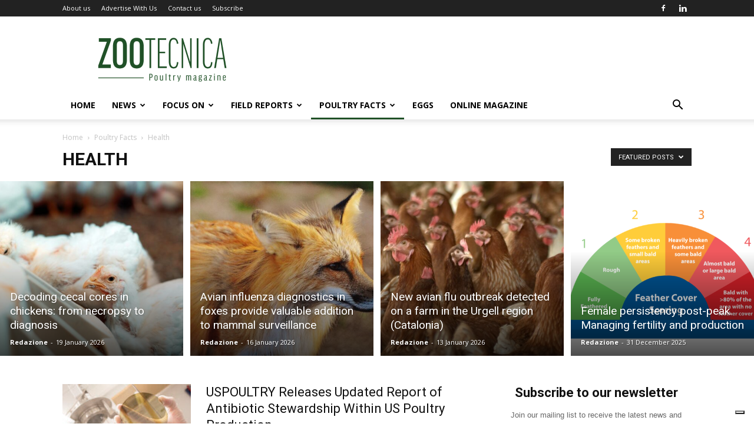

--- FILE ---
content_type: text/html; charset=UTF-8
request_url: https://zootecnicainternational.com/poultry-facts/health/?filter_by=featured
body_size: 50305
content:
<!doctype html >
<!--[if IE 8]>    <html class="ie8" lang="en"> <![endif]-->
<!--[if IE 9]>    <html class="ie9" lang="en"> <![endif]-->
<!--[if gt IE 8]><!--> <html lang="en-US"> <!--<![endif]-->
<head>
    <title>Health Archives - Zootecnica | Poultry Magazine</title>
    <meta charset="UTF-8"/>
    <meta name="viewport" content="width=device-width, initial-scale=1.0">
    <link rel="pingback" href="https://zootecnicainternational.com/xmlrpc.php"/>
    			<script type="text/javascript" class="_iub_cs_skip">var _iub=_iub||{};_iub.csConfiguration=_iub.csConfiguration||{};_iub.csConfiguration.siteId="3025289";_iub.csConfiguration.cookiePolicyId="7827718";</script>
			<script class="_iub_cs_skip" src="https://cs.iubenda.com/sync/3025289.js"></script>
			<meta name='robots' content='index, follow, max-image-preview:large, max-snippet:-1, max-video-preview:-1'/>
<link rel="icon" type="image/png" href="https://zootecnicainternational.com/wp-content/uploads/2025/05/xZootecnica-favico-ok.png.pagespeed.ic.cgArabNFtW.webp">
	<!-- This site is optimized with the Yoast SEO plugin v24.4 - https://yoast.com/wordpress/plugins/seo/ -->
	<link rel="canonical" href="https://zootecnicainternational.com/poultry-facts/health/"/>
	<link rel="next" href="https://zootecnicainternational.com/poultry-facts/health/page/2/"/>
	<meta property="og:locale" content="en_US"/>
	<meta property="og:type" content="article"/>
	<meta property="og:title" content="Health Archives - Zootecnica | Poultry Magazine"/>
	<meta property="og:url" content="https://zootecnicainternational.com/poultry-facts/health/"/>
	<meta property="og:site_name" content="Zootecnica | Poultry Magazine"/>
	<meta property="og:image" content="https://zootecnicainternational.com/wp-content/uploads/2020/12/facebook-share.jpg"/>
	<meta property="og:image:width" content="1200"/>
	<meta property="og:image:height" content="630"/>
	<meta property="og:image:type" content="image/jpeg"/>
	<meta name="twitter:card" content="summary_large_image"/>
	<script type="application/ld+json" class="yoast-schema-graph">{"@context":"https://schema.org","@graph":[{"@type":"CollectionPage","@id":"https://zootecnicainternational.com/poultry-facts/health/","url":"https://zootecnicainternational.com/poultry-facts/health/","name":"Health Archives - Zootecnica | Poultry Magazine","isPartOf":{"@id":"https://zootecnicainternational.com/#website"},"primaryImageOfPage":{"@id":"https://zootecnicainternational.com/poultry-facts/health/#primaryimage"},"image":{"@id":"https://zootecnicainternational.com/poultry-facts/health/#primaryimage"},"thumbnailUrl":"https://zootecnicainternational.com/wp-content/uploads/2025/12/ZOOITA-10-2018©Linkoping-University-LiU-scaled-e1766485977501.jpg","breadcrumb":{"@id":"https://zootecnicainternational.com/poultry-facts/health/#breadcrumb"},"inLanguage":"en-US"},{"@type":"ImageObject","inLanguage":"en-US","@id":"https://zootecnicainternational.com/poultry-facts/health/#primaryimage","url":"https://zootecnicainternational.com/wp-content/uploads/2025/12/ZOOITA-10-2018©Linkoping-University-LiU-scaled-e1766485977501.jpg","contentUrl":"https://zootecnicainternational.com/wp-content/uploads/2025/12/ZOOITA-10-2018©Linkoping-University-LiU-scaled-e1766485977501.jpg","width":1200,"height":800},{"@type":"BreadcrumbList","@id":"https://zootecnicainternational.com/poultry-facts/health/#breadcrumb","itemListElement":[{"@type":"ListItem","position":1,"name":"Home","item":"https://zootecnicainternational.com/"},{"@type":"ListItem","position":2,"name":"Poultry Facts","item":"https://zootecnicainternational.com/poultry-facts/"},{"@type":"ListItem","position":3,"name":"Health"}]},{"@type":"WebSite","@id":"https://zootecnicainternational.com/#website","url":"https://zootecnicainternational.com/","name":"Zootecnica | Poultry Magazine","description":"Official Website of Zootecnica Poultry Magazine","potentialAction":[{"@type":"SearchAction","target":{"@type":"EntryPoint","urlTemplate":"https://zootecnicainternational.com/?s={search_term_string}"},"query-input":{"@type":"PropertyValueSpecification","valueRequired":true,"valueName":"search_term_string"}}],"inLanguage":"en-US"}]}</script>
	<!-- / Yoast SEO plugin. -->


<link rel='dns-prefetch' href='//cdn.iubenda.com'/>
<link rel='dns-prefetch' href='//fonts.googleapis.com'/>
<link rel="alternate" type="application/rss+xml" title="Zootecnica | Poultry Magazine &raquo; Feed" href="https://zootecnicainternational.com/feed/"/>
<link rel="alternate" type="application/rss+xml" title="Zootecnica | Poultry Magazine &raquo; Comments Feed" href="https://zootecnicainternational.com/comments/feed/"/>
<link rel="alternate" type="application/rss+xml" title="Zootecnica | Poultry Magazine &raquo; Health Category Feed" href="https://zootecnicainternational.com/poultry-facts/health/feed/"/>
		<!-- This site uses the Google Analytics by ExactMetrics plugin v8.5.3 - Using Analytics tracking - https://www.exactmetrics.com/ -->
		<!-- Note: ExactMetrics is not currently configured on this site. The site owner needs to authenticate with Google Analytics in the ExactMetrics settings panel. -->
					<!-- No tracking code set -->
				<!-- / Google Analytics by ExactMetrics -->
				<!-- This site uses the Google Analytics by MonsterInsights plugin v9.11.1 - Using Analytics tracking - https://www.monsterinsights.com/ -->
							<script src="//www.googletagmanager.com/gtag/js?id=G-LYGQ5X5XSC" data-cfasync="false" data-wpfc-render="false" type="text/javascript" async></script>
			<script data-cfasync="false" data-wpfc-render="false" type="text/javascript">var mi_version='9.11.1';var mi_track_user=true;var mi_no_track_reason='';var MonsterInsightsDefaultLocations={"page_location":"https:\/\/zootecnicainternational.com\/poultry-facts\/health\/?filter_by=featured"};if(typeof MonsterInsightsPrivacyGuardFilter==='function'){var MonsterInsightsLocations=(typeof MonsterInsightsExcludeQuery==='object')?MonsterInsightsPrivacyGuardFilter(MonsterInsightsExcludeQuery):MonsterInsightsPrivacyGuardFilter(MonsterInsightsDefaultLocations);}else{var MonsterInsightsLocations=(typeof MonsterInsightsExcludeQuery==='object')?MonsterInsightsExcludeQuery:MonsterInsightsDefaultLocations;}var disableStrs=['ga-disable-G-LYGQ5X5XSC',];function __gtagTrackerIsOptedOut(){for(var index=0;index<disableStrs.length;index++){if(document.cookie.indexOf(disableStrs[index]+'=true')>-1){return true;}}return false;}if(__gtagTrackerIsOptedOut()){for(var index=0;index<disableStrs.length;index++){window[disableStrs[index]]=true;}}function __gtagTrackerOptout(){for(var index=0;index<disableStrs.length;index++){document.cookie=disableStrs[index]+'=true; expires=Thu, 31 Dec 2099 23:59:59 UTC; path=/';window[disableStrs[index]]=true;}}if('undefined'===typeof gaOptout){function gaOptout(){__gtagTrackerOptout();}}window.dataLayer=window.dataLayer||[];window.MonsterInsightsDualTracker={helpers:{},trackers:{},};if(mi_track_user){function __gtagDataLayer(){dataLayer.push(arguments);}function __gtagTracker(type,name,parameters){if(!parameters){parameters={};}if(parameters.send_to){__gtagDataLayer.apply(null,arguments);return;}if(type==='event'){parameters.send_to=monsterinsights_frontend.v4_id;var hookName=name;if(typeof parameters['event_category']!=='undefined'){hookName=parameters['event_category']+':'+name;}if(typeof MonsterInsightsDualTracker.trackers[hookName]!=='undefined'){MonsterInsightsDualTracker.trackers[hookName](parameters);}else{__gtagDataLayer('event',name,parameters);}}else{__gtagDataLayer.apply(null,arguments);}}__gtagTracker('js',new Date());__gtagTracker('set',{'developer_id.dZGIzZG':true,});if(MonsterInsightsLocations.page_location){__gtagTracker('set',MonsterInsightsLocations);}__gtagTracker('config','G-LYGQ5X5XSC',{"forceSSL":"true","link_attribution":"true"});window.gtag=__gtagTracker;(function(){var noopfn=function(){return null;};var newtracker=function(){return new Tracker();};var Tracker=function(){return null;};var p=Tracker.prototype;p.get=noopfn;p.set=noopfn;p.send=function(){var args=Array.prototype.slice.call(arguments);args.unshift('send');__gaTracker.apply(null,args);};var __gaTracker=function(){var len=arguments.length;if(len===0){return;}var f=arguments[len-1];if(typeof f!=='object'||f===null||typeof f.hitCallback!=='function'){if('send'===arguments[0]){var hitConverted,hitObject=false,action;if('event'===arguments[1]){if('undefined'!==typeof arguments[3]){hitObject={'eventAction':arguments[3],'eventCategory':arguments[2],'eventLabel':arguments[4],'value':arguments[5]?arguments[5]:1,}}}if('pageview'===arguments[1]){if('undefined'!==typeof arguments[2]){hitObject={'eventAction':'page_view','page_path':arguments[2],}}}if(typeof arguments[2]==='object'){hitObject=arguments[2];}if(typeof arguments[5]==='object'){Object.assign(hitObject,arguments[5]);}if('undefined'!==typeof arguments[1].hitType){hitObject=arguments[1];if('pageview'===hitObject.hitType){hitObject.eventAction='page_view';}}if(hitObject){action='timing'===arguments[1].hitType?'timing_complete':hitObject.eventAction;hitConverted=mapArgs(hitObject);__gtagTracker('event',action,hitConverted);}}return;}function mapArgs(args){var arg,hit={};var gaMap={'eventCategory':'event_category','eventAction':'event_action','eventLabel':'event_label','eventValue':'event_value','nonInteraction':'non_interaction','timingCategory':'event_category','timingVar':'name','timingValue':'value','timingLabel':'event_label','page':'page_path','location':'page_location','title':'page_title','referrer':'page_referrer',};for(arg in args){if(!(!args.hasOwnProperty(arg)||!gaMap.hasOwnProperty(arg))){hit[gaMap[arg]]=args[arg];}else{hit[arg]=args[arg];}}return hit;}try{f.hitCallback();}catch(ex){}};__gaTracker.create=newtracker;__gaTracker.getByName=newtracker;__gaTracker.getAll=function(){return[];};__gaTracker.remove=noopfn;__gaTracker.loaded=true;window['__gaTracker']=__gaTracker;})();}else{console.log("");(function(){function __gtagTracker(){return null;}window['__gtagTracker']=__gtagTracker;window['gtag']=__gtagTracker;})();}</script>
							<!-- / Google Analytics by MonsterInsights -->
		<!-- zootecnicainternational.com is managing ads with Advanced Ads 2.0.7 – https://wpadvancedads.com/ --><script id="zoote-ready">window.advanced_ads_ready=function(e,a){a=a||"complete";var d=function(e){return"interactive"===a?"loading"!==e:"complete"===e};d(document.readyState)?e():document.addEventListener("readystatechange",(function(a){d(a.target.readyState)&&e()}),{once:"interactive"===a})},window.advanced_ads_ready_queue=window.advanced_ads_ready_queue||[];</script>
		<style id='classic-theme-styles-inline-css' type='text/css'>.wp-block-button__link{color:#fff;background-color:#32373c;border-radius:9999px;box-shadow:none;text-decoration:none;padding:calc(.667em + 2px) calc(1.333em + 2px);font-size:1.125em}.wp-block-file__button{background:#32373c;color:#fff;text-decoration:none}</style>
<style id='global-styles-inline-css' type='text/css'>body{--wp--preset--color--black:#000;--wp--preset--color--cyan-bluish-gray:#abb8c3;--wp--preset--color--white:#fff;--wp--preset--color--pale-pink:#f78da7;--wp--preset--color--vivid-red:#cf2e2e;--wp--preset--color--luminous-vivid-orange:#ff6900;--wp--preset--color--luminous-vivid-amber:#fcb900;--wp--preset--color--light-green-cyan:#7bdcb5;--wp--preset--color--vivid-green-cyan:#00d084;--wp--preset--color--pale-cyan-blue:#8ed1fc;--wp--preset--color--vivid-cyan-blue:#0693e3;--wp--preset--color--vivid-purple:#9b51e0;--wp--preset--gradient--vivid-cyan-blue-to-vivid-purple:linear-gradient(135deg,rgba(6,147,227,1) 0%,#9b51e0 100%);--wp--preset--gradient--light-green-cyan-to-vivid-green-cyan:linear-gradient(135deg,#7adcb4 0%,#00d082 100%);--wp--preset--gradient--luminous-vivid-amber-to-luminous-vivid-orange:linear-gradient(135deg,rgba(252,185,0,1) 0%,rgba(255,105,0,1) 100%);--wp--preset--gradient--luminous-vivid-orange-to-vivid-red:linear-gradient(135deg,rgba(255,105,0,1) 0%,#cf2e2e 100%);--wp--preset--gradient--very-light-gray-to-cyan-bluish-gray:linear-gradient(135deg,#eee 0%,#a9b8c3 100%);--wp--preset--gradient--cool-to-warm-spectrum:linear-gradient(135deg,#4aeadc 0%,#9778d1 20%,#cf2aba 40%,#ee2c82 60%,#fb6962 80%,#fef84c 100%);--wp--preset--gradient--blush-light-purple:linear-gradient(135deg,#ffceec 0%,#9896f0 100%);--wp--preset--gradient--blush-bordeaux:linear-gradient(135deg,#fecda5 0%,#fe2d2d 50%,#6b003e 100%);--wp--preset--gradient--luminous-dusk:linear-gradient(135deg,#ffcb70 0%,#c751c0 50%,#4158d0 100%);--wp--preset--gradient--pale-ocean:linear-gradient(135deg,#fff5cb 0%,#b6e3d4 50%,#33a7b5 100%);--wp--preset--gradient--electric-grass:linear-gradient(135deg,#caf880 0%,#71ce7e 100%);--wp--preset--gradient--midnight:linear-gradient(135deg,#020381 0%,#2874fc 100%);--wp--preset--font-size--small:11px;--wp--preset--font-size--medium:20px;--wp--preset--font-size--large:32px;--wp--preset--font-size--x-large:42px;--wp--preset--font-size--regular:15px;--wp--preset--font-size--larger:50px;--wp--preset--spacing--20:.44rem;--wp--preset--spacing--30:.67rem;--wp--preset--spacing--40:1rem;--wp--preset--spacing--50:1.5rem;--wp--preset--spacing--60:2.25rem;--wp--preset--spacing--70:3.38rem;--wp--preset--spacing--80:5.06rem;--wp--preset--shadow--natural:6px 6px 9px rgba(0,0,0,.2);--wp--preset--shadow--deep:12px 12px 50px rgba(0,0,0,.4);--wp--preset--shadow--sharp:6px 6px 0 rgba(0,0,0,.2);--wp--preset--shadow--outlined:6px 6px 0 -3px rgba(255,255,255,1) , 6px 6px rgba(0,0,0,1);--wp--preset--shadow--crisp:6px 6px 0 rgba(0,0,0,1)}:where(.is-layout-flex){gap:.5em}:where(.is-layout-grid){gap:.5em}body .is-layout-flex{display:flex}body .is-layout-flex{flex-wrap:wrap;align-items:center}body .is-layout-flex>*{margin:0}body .is-layout-grid{display:grid}body .is-layout-grid>*{margin:0}:where(.wp-block-columns.is-layout-flex){gap:2em}:where(.wp-block-columns.is-layout-grid){gap:2em}:where(.wp-block-post-template.is-layout-flex){gap:1.25em}:where(.wp-block-post-template.is-layout-grid){gap:1.25em}.has-black-color{color:var(--wp--preset--color--black)!important}.has-cyan-bluish-gray-color{color:var(--wp--preset--color--cyan-bluish-gray)!important}.has-white-color{color:var(--wp--preset--color--white)!important}.has-pale-pink-color{color:var(--wp--preset--color--pale-pink)!important}.has-vivid-red-color{color:var(--wp--preset--color--vivid-red)!important}.has-luminous-vivid-orange-color{color:var(--wp--preset--color--luminous-vivid-orange)!important}.has-luminous-vivid-amber-color{color:var(--wp--preset--color--luminous-vivid-amber)!important}.has-light-green-cyan-color{color:var(--wp--preset--color--light-green-cyan)!important}.has-vivid-green-cyan-color{color:var(--wp--preset--color--vivid-green-cyan)!important}.has-pale-cyan-blue-color{color:var(--wp--preset--color--pale-cyan-blue)!important}.has-vivid-cyan-blue-color{color:var(--wp--preset--color--vivid-cyan-blue)!important}.has-vivid-purple-color{color:var(--wp--preset--color--vivid-purple)!important}.has-black-background-color{background-color:var(--wp--preset--color--black)!important}.has-cyan-bluish-gray-background-color{background-color:var(--wp--preset--color--cyan-bluish-gray)!important}.has-white-background-color{background-color:var(--wp--preset--color--white)!important}.has-pale-pink-background-color{background-color:var(--wp--preset--color--pale-pink)!important}.has-vivid-red-background-color{background-color:var(--wp--preset--color--vivid-red)!important}.has-luminous-vivid-orange-background-color{background-color:var(--wp--preset--color--luminous-vivid-orange)!important}.has-luminous-vivid-amber-background-color{background-color:var(--wp--preset--color--luminous-vivid-amber)!important}.has-light-green-cyan-background-color{background-color:var(--wp--preset--color--light-green-cyan)!important}.has-vivid-green-cyan-background-color{background-color:var(--wp--preset--color--vivid-green-cyan)!important}.has-pale-cyan-blue-background-color{background-color:var(--wp--preset--color--pale-cyan-blue)!important}.has-vivid-cyan-blue-background-color{background-color:var(--wp--preset--color--vivid-cyan-blue)!important}.has-vivid-purple-background-color{background-color:var(--wp--preset--color--vivid-purple)!important}.has-black-border-color{border-color:var(--wp--preset--color--black)!important}.has-cyan-bluish-gray-border-color{border-color:var(--wp--preset--color--cyan-bluish-gray)!important}.has-white-border-color{border-color:var(--wp--preset--color--white)!important}.has-pale-pink-border-color{border-color:var(--wp--preset--color--pale-pink)!important}.has-vivid-red-border-color{border-color:var(--wp--preset--color--vivid-red)!important}.has-luminous-vivid-orange-border-color{border-color:var(--wp--preset--color--luminous-vivid-orange)!important}.has-luminous-vivid-amber-border-color{border-color:var(--wp--preset--color--luminous-vivid-amber)!important}.has-light-green-cyan-border-color{border-color:var(--wp--preset--color--light-green-cyan)!important}.has-vivid-green-cyan-border-color{border-color:var(--wp--preset--color--vivid-green-cyan)!important}.has-pale-cyan-blue-border-color{border-color:var(--wp--preset--color--pale-cyan-blue)!important}.has-vivid-cyan-blue-border-color{border-color:var(--wp--preset--color--vivid-cyan-blue)!important}.has-vivid-purple-border-color{border-color:var(--wp--preset--color--vivid-purple)!important}.has-vivid-cyan-blue-to-vivid-purple-gradient-background{background:var(--wp--preset--gradient--vivid-cyan-blue-to-vivid-purple)!important}.has-light-green-cyan-to-vivid-green-cyan-gradient-background{background:var(--wp--preset--gradient--light-green-cyan-to-vivid-green-cyan)!important}.has-luminous-vivid-amber-to-luminous-vivid-orange-gradient-background{background:var(--wp--preset--gradient--luminous-vivid-amber-to-luminous-vivid-orange)!important}.has-luminous-vivid-orange-to-vivid-red-gradient-background{background:var(--wp--preset--gradient--luminous-vivid-orange-to-vivid-red)!important}.has-very-light-gray-to-cyan-bluish-gray-gradient-background{background:var(--wp--preset--gradient--very-light-gray-to-cyan-bluish-gray)!important}.has-cool-to-warm-spectrum-gradient-background{background:var(--wp--preset--gradient--cool-to-warm-spectrum)!important}.has-blush-light-purple-gradient-background{background:var(--wp--preset--gradient--blush-light-purple)!important}.has-blush-bordeaux-gradient-background{background:var(--wp--preset--gradient--blush-bordeaux)!important}.has-luminous-dusk-gradient-background{background:var(--wp--preset--gradient--luminous-dusk)!important}.has-pale-ocean-gradient-background{background:var(--wp--preset--gradient--pale-ocean)!important}.has-electric-grass-gradient-background{background:var(--wp--preset--gradient--electric-grass)!important}.has-midnight-gradient-background{background:var(--wp--preset--gradient--midnight)!important}.has-small-font-size{font-size:var(--wp--preset--font-size--small)!important}.has-medium-font-size{font-size:var(--wp--preset--font-size--medium)!important}.has-large-font-size{font-size:var(--wp--preset--font-size--large)!important}.has-x-large-font-size{font-size:var(--wp--preset--font-size--x-large)!important}.wp-block-navigation a:where(:not(.wp-element-button)){color:inherit}:where(.wp-block-post-template.is-layout-flex){gap:1.25em}:where(.wp-block-post-template.is-layout-grid){gap:1.25em}:where(.wp-block-columns.is-layout-flex){gap:2em}:where(.wp-block-columns.is-layout-grid){gap:2em}.wp-block-pullquote{font-size:1.5em;line-height:1.6}</style>
<link rel='stylesheet' id='contact-form-7-css' href='https://zootecnicainternational.com/wp-content/plugins/contact-form-7/includes/css/A.styles.css,qver=5.9.8.pagespeed.cf.bkX63Rfd0q.css' type='text/css' media='all'/>
<link rel='stylesheet' id='swpm.common-css' href='https://zootecnicainternational.com/wp-content/plugins/simple-membership/css/A.swpm.common.css,qver=4.6.3.pagespeed.cf.JBXAoSCEYF.css' type='text/css' media='all'/>
<link rel='stylesheet' id='td-plugin-newsletter-css' href='https://zootecnicainternational.com/wp-content/plugins/td-newsletter/style.css,qver=12.6.5.pagespeed.ce.YXh8kasTdk.css' type='text/css' media='all'/>
<link rel='stylesheet' id='td-plugin-multi-purpose-css' href='https://zootecnicainternational.com/wp-content/plugins/td-composer/td-multi-purpose/A.style.css,qver=6217cd4d7820e3bfbc83cc495211f01b.pagespeed.cf.Fm1AhhDxj2.css' type='text/css' media='all'/>
<link crossorigin="anonymous" rel='stylesheet' id='google-fonts-style-css' href='https://fonts.googleapis.com/css?family=Open+Sans%3A400%2C600%2C700%7CRoboto%3A400%2C500%2C700&#038;display=swap&#038;ver=12.6.5' type='text/css' media='all'/>
<link rel='stylesheet' id='dflip-style-css' href='https://zootecnicainternational.com/wp-content/plugins/3d-flipbook-dflip-lite/assets/css/A.dflip.min.css,qver=2.3.65.pagespeed.cf._O_QNWouHi.css' type='text/css' media='all'/>
<link rel='stylesheet' id='td-theme-css' href='https://zootecnicainternational.com/wp-content/themes/Newspaper/A.style.css,qver=12.6.5.pagespeed.cf.PL1PqLi1E3.css' type='text/css' media='all'/>
<style id='td-theme-inline-css' type='text/css'>@media (max-width:767px){.td-header-desktop-wrap{display:none}}@media (min-width:767px){.td-header-mobile-wrap{display:none}}</style>
<link rel='stylesheet' id='td-theme-child-css' href='https://zootecnicainternational.com/wp-content/themes/ZootecnicaNew-child/A.style.css,qver=12.6.5c.pagespeed.cf.PRw7thAMCb.css' type='text/css' media='all'/>
<link rel='stylesheet' id='js_composer_front-css' href='https://zootecnicainternational.com/wp-content/plugins/js_composer/assets/css/js_composer.min.css?ver=8.6.1' type='text/css' media='all'/>
<link rel='stylesheet' id='td-legacy-framework-front-style-css' href='https://zootecnicainternational.com/wp-content/plugins/td-composer/legacy/Newspaper/assets/css/A.td_legacy_main.css,qver=6217cd4d7820e3bfbc83cc495211f01b.pagespeed.cf.CftBqfuUR4.css' type='text/css' media='all'/>
<link rel='stylesheet' id='td-standard-pack-framework-front-style-css' href='https://zootecnicainternational.com/wp-content/plugins/td-standard-pack/Newspaper/assets/css/td_standard_pack_main.css?ver=4a3a1b49b2d9e88d0d2e7189313f4145' type='text/css' media='all'/>
<link rel='stylesheet' id='tdb_style_cloud_templates_front-css' href='https://zootecnicainternational.com/wp-content/plugins/td-cloud-library/assets/css/A.tdb_main.css,qver=be262a20ca49ba5e513ad6176c77b975.pagespeed.cf.0o7YsFI16X.css' type='text/css' media='all'/>

<script type="text/javascript" class=" _iub_cs_skip" type="text/javascript" id="iubenda-head-inline-scripts-0">//<![CDATA[
var _iub=_iub||[];_iub.csConfiguration={"floatingPreferencesButtonDisplay":"bottom-right","lang":"en","siteId":"3025289","cookiePolicyId":"7827718","whitelabel":false,"invalidateConsentWithoutLog":true,"banner":{"closeButtonDisplay":false,"listPurposes":true,"explicitWithdrawal":true,"rejectButtonDisplay":true,"acceptButtonDisplay":true,"customizeButtonDisplay":true,"closeButtonRejects":true,"position":"bottom","style":"light","textColor":"#000000","backgroundColor":"#FFFFFF","customizeButtonCaptionColor":"#4D4D4D","customizeButtonColor":"#DADADA","backgroundOverlay":true},"perPurposeConsent":true,"enableUspr":true,"usprApplies":true,"enableLgpd":true,"enableTcf":true,"tcfPurposes":{"1":true,"2":"consent_only","3":"consent_only","4":"consent_only","5":"consent_only","6":"consent_only","7":"consent_only","8":"consent_only","9":"consent_only","10":"consent_only"}};
//]]></script>
<script type="text/javascript" src="//cdn.iubenda.com/cs/ccpa/stub.js" class=" _iub_cs_skip" type="text/javascript" src="//cdn.iubenda.com/cs/ccpa/stub.js?ver=3.12.2" id="iubenda-head-scripts-0-js"></script>
<script type="text/javascript" src="//cdn.iubenda.com/cs/tcf/stub-v2.js" class=" _iub_cs_skip" type="text/javascript" src="//cdn.iubenda.com/cs/tcf/stub-v2.js?ver=3.12.2" id="iubenda-head-scripts-1-js"></script>
<script type="text/javascript" src="//cdn.iubenda.com/cs/tcf/safe-tcf-v2.js" class=" _iub_cs_skip" type="text/javascript" src="//cdn.iubenda.com/cs/tcf/safe-tcf-v2.js?ver=3.12.2" id="iubenda-head-scripts-2-js"></script>
<script type="text/javascript" src="//cdn.iubenda.com/cs/iubenda_cs.js" charset="UTF-8" async="async" class=" _iub_cs_skip" type="text/javascript" src="//cdn.iubenda.com/cs/iubenda_cs.js?ver=3.12.2" id="iubenda-head-scripts-3-js"></script>
<script type="text/javascript" src="https://zootecnicainternational.com/wp-content/plugins/google-analytics-for-wordpress/assets/js/frontend-gtag.min.js,qver=9.11.1.pagespeed.jm.V1t6fbKlas.js" id="monsterinsights-frontend-script-js" async="async" data-wp-strategy="async"></script>
<script data-cfasync="false" data-wpfc-render="false" type="text/javascript" id='monsterinsights-frontend-script-js-extra'>//<![CDATA[
var monsterinsights_frontend={"js_events_tracking":"true","download_extensions":"doc,pdf,ppt,zip,xls,docx,pptx,xlsx","inbound_paths":"[{\"path\":\"\\\/go\\\/\",\"label\":\"affiliate\"},{\"path\":\"\\\/recommend\\\/\",\"label\":\"affiliate\"}]","home_url":"https:\/\/zootecnicainternational.com","hash_tracking":"false","v4_id":"G-LYGQ5X5XSC"};
//]]></script>
<script type="text/javascript" src="https://zootecnicainternational.com/wp-includes/js/jquery/jquery.min.js,qver=3.7.1.pagespeed.jm.PoWN7KAtLT.js" id="jquery-core-js"></script>
<script type="text/javascript" src="https://zootecnicainternational.com/wp-includes/js/jquery/jquery-migrate.min.js,qver=3.4.1.pagespeed.jm.bhhu-RahTI.js" id="jquery-migrate-js"></script>
<script></script><link rel="https://api.w.org/" href="https://zootecnicainternational.com/wp-json/"/><link rel="alternate" type="application/json" href="https://zootecnicainternational.com/wp-json/wp/v2/categories/37"/><link rel="EditURI" type="application/rsd+xml" title="RSD" href="https://zootecnicainternational.com/xmlrpc.php?rsd"/>
<meta name="generator" content="WordPress 6.5.7"/>
    <script>window.tdb_global_vars={"wpRestUrl":"https:\/\/zootecnicainternational.com\/wp-json\/","permalinkStructure":"\/%category%\/%postname%\/"};window.tdb_p_autoload_vars={"isAjax":false,"isAdminBarShowing":false,"autoloadScrollPercent":50};</script>
    
    <style id="tdb-global-colors">:root{--accent-color:#fff}</style>
	
<meta name="generator" content="Powered by WPBakery Page Builder - drag and drop page builder for WordPress."/>
<!-- There is no amphtml version available for this URL. -->
<!-- JS generated by theme -->

<script>var tdBlocksArray=[];function tdBlock(){this.id='';this.block_type=1;this.atts='';this.td_column_number='';this.td_current_page=1;this.post_count=0;this.found_posts=0;this.max_num_pages=0;this.td_filter_value='';this.is_ajax_running=false;this.td_user_action='';this.header_color='';this.ajax_pagination_infinite_stop='';}(function(){var htmlTag=document.getElementsByTagName("html")[0];if(navigator.userAgent.indexOf("MSIE 10.0")>-1){htmlTag.className+=' ie10';}if(!!navigator.userAgent.match(/Trident.*rv\:11\./)){htmlTag.className+=' ie11';}if(navigator.userAgent.indexOf("Edge")>-1){htmlTag.className+=' ieEdge';}if(/(iPad|iPhone|iPod)/g.test(navigator.userAgent)){htmlTag.className+=' td-md-is-ios';}var user_agent=navigator.userAgent.toLowerCase();if(user_agent.indexOf("android")>-1){htmlTag.className+=' td-md-is-android';}if(-1!==navigator.userAgent.indexOf('Mac OS X')){htmlTag.className+=' td-md-is-os-x';}if(/chrom(e|ium)/.test(navigator.userAgent.toLowerCase())){htmlTag.className+=' td-md-is-chrome';}if(-1!==navigator.userAgent.indexOf('Firefox')){htmlTag.className+=' td-md-is-firefox';}if(-1!==navigator.userAgent.indexOf('Safari')&&-1===navigator.userAgent.indexOf('Chrome')){htmlTag.className+=' td-md-is-safari';}if(-1!==navigator.userAgent.indexOf('IEMobile')){htmlTag.className+=' td-md-is-iemobile';}})();var tdLocalCache={};(function(){"use strict";tdLocalCache={data:{},remove:function(resource_id){delete tdLocalCache.data[resource_id];},exist:function(resource_id){return tdLocalCache.data.hasOwnProperty(resource_id)&&tdLocalCache.data[resource_id]!==null;},get:function(resource_id){return tdLocalCache.data[resource_id];},set:function(resource_id,cachedData){tdLocalCache.remove(resource_id);tdLocalCache.data[resource_id]=cachedData;}};})();var td_viewport_interval_list=[{"limitBottom":767,"sidebarWidth":228},{"limitBottom":1018,"sidebarWidth":300},{"limitBottom":1140,"sidebarWidth":324}];var td_animation_stack_effect="type0";var tds_animation_stack=true;var td_animation_stack_specific_selectors=".entry-thumb, img, .td-lazy-img";var td_animation_stack_general_selectors=".td-animation-stack img, .td-animation-stack .entry-thumb, .post img, .td-animation-stack .td-lazy-img";var tds_general_modal_image="yes";var tdc_is_installed="yes";var td_ajax_url="https:\/\/zootecnicainternational.com\/wp-admin\/admin-ajax.php?td_theme_name=Newspaper&v=12.6.5";var td_get_template_directory_uri="https:\/\/zootecnicainternational.com\/wp-content\/plugins\/td-composer\/legacy\/common";var tds_snap_menu="";var tds_logo_on_sticky="";var tds_header_style="";var td_please_wait="Please wait...";var td_email_user_pass_incorrect="User or password incorrect!";var td_email_user_incorrect="Email or username incorrect!";var td_email_incorrect="Email incorrect!";var td_user_incorrect="Username incorrect!";var td_email_user_empty="Email or username empty!";var td_pass_empty="Pass empty!";var td_pass_pattern_incorrect="Invalid Pass Pattern!";var td_retype_pass_incorrect="Retyped Pass incorrect!";var tds_more_articles_on_post_enable="show";var tds_more_articles_on_post_time_to_wait="";var tds_more_articles_on_post_pages_distance_from_top=15;var tds_captcha="";var tds_theme_color_site_wide="#205127";var tds_smart_sidebar="enabled";var tdThemeName="Newspaper";var tdThemeNameWl="Newspaper";var td_magnific_popup_translation_tPrev="Previous (Left arrow key)";var td_magnific_popup_translation_tNext="Next (Right arrow key)";var td_magnific_popup_translation_tCounter="%curr% of %total%";var td_magnific_popup_translation_ajax_tError="The content from %url% could not be loaded.";var td_magnific_popup_translation_image_tError="The image #%curr% could not be loaded.";var tdBlockNonce="d2cef5fe89";var tdMobileMenu="enabled";var tdMobileSearch="enabled";var tdDateNamesI18n={"month_names":["January","February","March","April","May","June","July","August","September","October","November","December"],"month_names_short":["Jan","Feb","Mar","Apr","May","Jun","Jul","Aug","Sep","Oct","Nov","Dec"],"day_names":["Sunday","Monday","Tuesday","Wednesday","Thursday","Friday","Saturday"],"day_names_short":["Sun","Mon","Tue","Wed","Thu","Fri","Sat"]};var tdb_modal_confirm="Save";var tdb_modal_cancel="Cancel";var tdb_modal_confirm_alt="Yes";var tdb_modal_cancel_alt="No";var td_ad_background_click_link="";var td_ad_background_click_target="";</script>

<script async src="https://pagead2.googlesyndication.com/pagead/js/adsbygoogle.js?client=ca-pub-5793748541026738" crossorigin="anonymous"></script>


<script type="application/ld+json">
    {
        "@context": "https://schema.org",
        "@type": "BreadcrumbList",
        "itemListElement": [
            {
                "@type": "ListItem",
                "position": 1,
                "item": {
                    "@type": "WebSite",
                    "@id": "https://zootecnicainternational.com/",
                    "name": "Home"
                }
            },
            {
                "@type": "ListItem",
                "position": 2,
                    "item": {
                    "@type": "WebPage",
                    "@id": "https://zootecnicainternational.com/poultry-facts/",
                    "name": "Poultry Facts"
                }
            }
            ,{
                "@type": "ListItem",
                "position": 3,
                    "item": {
                    "@type": "WebPage",
                    "@id": "https://zootecnicainternational.com/poultry-facts/health/",
                    "name": "Health"                                
                }
            }    
        ]
    }
</script>

<!-- Button style compiled by theme -->

<style>.tdm-btn-style1{background-color:#205127}.tdm-btn-style2:before{border-color:#205127}.tdm-btn-style2{color:#205127}.tdm-btn-style3{-webkit-box-shadow:0 2px 16px #205127;-moz-box-shadow:0 2px 16px #205127;box-shadow:0 2px 16px #205127}.tdm-btn-style3:hover{-webkit-box-shadow:0 4px 26px #205127;-moz-box-shadow:0 4px 26px #205127;box-shadow:0 4px 26px #205127}</style>

<noscript><style>.wpb_animate_when_almost_visible{opacity:1}</style></noscript>	<style id="tdw-css-placeholder"></style></head>

<body class="archive category category-health category-37 td-standard-pack global-block-template-1 td_category_template_1 td_category_top_posts_style_fl_4 wpb-js-composer js-comp-ver-8.6.1 vc_responsive aa-prefix-zoote- td-animation-stack-type0 td-full-layout" itemscope="itemscope" itemtype="https://schema.org/WebPage">

<div class="td-scroll-up td-hide-scroll-up-on-mob" data-style="style1"><i class="td-icon-menu-up"></i></div>
    <div class="td-menu-background" style="visibility:hidden"></div>
<div id="td-mobile-nav" style="visibility:hidden">
    <div class="td-mobile-container">
        <!-- mobile menu top section -->
        <div class="td-menu-socials-wrap">
            <!-- socials -->
            <div class="td-menu-socials">
                
        <span class="td-social-icon-wrap">
            <a target="_blank" href="https://www.facebook.com/zootecnicapoultrymagazine" title="Facebook">
                <i class="td-icon-font td-icon-facebook"></i>
                <span style="display: none">Facebook</span>
            </a>
        </span>
        <span class="td-social-icon-wrap">
            <a target="_blank" href="https://www.linkedin.com/company/14029894" title="Linkedin">
                <i class="td-icon-font td-icon-linkedin"></i>
                <span style="display: none">Linkedin</span>
            </a>
        </span>            </div>
            <!-- close button -->
            <div class="td-mobile-close">
                <span><i class="td-icon-close-mobile"></i></span>
            </div>
        </div>

        <!-- login section -->
        
        <!-- menu section -->
        <div class="td-mobile-content">
            <div class="menu-main-menu-container"><ul id="menu-main-menu" class="td-mobile-main-menu"><li id="menu-item-11591" class="menu-item menu-item-type-post_type menu-item-object-page menu-item-home menu-item-first menu-item-11591"><a href="https://zootecnicainternational.com/">Home</a></li>
<li id="menu-item-189" class="menu-item menu-item-type-taxonomy menu-item-object-category menu-item-has-children menu-item-189"><a href="https://zootecnicainternational.com/news/">News<i class="td-icon-menu-right td-element-after"></i></a>
<ul class="sub-menu">
	<li id="menu-item-912" class="menu-item menu-item-type-taxonomy menu-item-object-category menu-item-912"><a href="https://zootecnicainternational.com/news/newsflash/">Newsflash</a></li>
	<li id="menu-item-190" class="menu-item menu-item-type-taxonomy menu-item-object-category menu-item-190"><a href="https://zootecnicainternational.com/news/company-news/">Company News</a></li>
	<li id="menu-item-192" class="menu-item menu-item-type-taxonomy menu-item-object-category menu-item-192"><a href="https://zootecnicainternational.com/news/new-products/">New Products</a></li>
	<li id="menu-item-191" class="menu-item menu-item-type-taxonomy menu-item-object-category menu-item-191"><a href="https://zootecnicainternational.com/news/events/">Events</a></li>
	<li id="menu-item-193" class="menu-item menu-item-type-taxonomy menu-item-object-category menu-item-193"><a href="https://zootecnicainternational.com/news/shows-and-fairs/">Shows &amp; Fairs</a></li>
</ul>
</li>
<li id="menu-item-205" class="menu-item menu-item-type-taxonomy menu-item-object-category menu-item-has-children menu-item-205"><a href="https://zootecnicainternational.com/focus-on/">Focus on<i class="td-icon-menu-right td-element-after"></i></a>
<ul class="sub-menu">
	<li id="menu-item-206" class="menu-item menu-item-type-taxonomy menu-item-object-category menu-item-206"><a href="https://zootecnicainternational.com/focus-on/interviews/">Interviews</a></li>
	<li id="menu-item-207" class="menu-item menu-item-type-taxonomy menu-item-object-category menu-item-207"><a href="https://zootecnicainternational.com/focus-on/market-trends/">Market Trends</a></li>
	<li id="menu-item-208" class="menu-item menu-item-type-taxonomy menu-item-object-category menu-item-208"><a href="https://zootecnicainternational.com/focus-on/profiles/">Profiles</a></li>
</ul>
</li>
<li id="menu-item-200" class="menu-item menu-item-type-taxonomy menu-item-object-category menu-item-has-children menu-item-200"><a href="https://zootecnicainternational.com/field-reports/">Field Reports<i class="td-icon-menu-right td-element-after"></i></a>
<ul class="sub-menu">
	<li id="menu-item-204" class="menu-item menu-item-type-taxonomy menu-item-object-category menu-item-204"><a href="https://zootecnicainternational.com/field-reports/europe/">Europe</a></li>
	<li id="menu-item-203" class="menu-item menu-item-type-taxonomy menu-item-object-category menu-item-203"><a href="https://zootecnicainternational.com/field-reports/eastern-europe/">Eastern Europe</a></li>
	<li id="menu-item-201" class="menu-item menu-item-type-taxonomy menu-item-object-category menu-item-201"><a href="https://zootecnicainternational.com/field-reports/africa/">Africa</a></li>
	<li id="menu-item-202" class="menu-item menu-item-type-taxonomy menu-item-object-category menu-item-202"><a href="https://zootecnicainternational.com/field-reports/americas/">Americas</a></li>
	<li id="menu-item-1151" class="menu-item menu-item-type-taxonomy menu-item-object-category menu-item-1151"><a href="https://zootecnicainternational.com/field-reports/middle-far-east/">Middle &amp; Far East</a></li>
</ul>
</li>
<li id="menu-item-209" class="menu-item menu-item-type-taxonomy menu-item-object-category current-category-ancestor current-menu-ancestor current-menu-parent current-category-parent menu-item-has-children menu-item-209"><a href="https://zootecnicainternational.com/poultry-facts/">Poultry Facts<i class="td-icon-menu-right td-element-after"></i></a>
<ul class="sub-menu">
	<li id="menu-item-210" class="menu-item menu-item-type-taxonomy menu-item-object-category menu-item-210"><a href="https://zootecnicainternational.com/poultry-facts/equipment/">Equipment</a></li>
	<li id="menu-item-211" class="menu-item menu-item-type-taxonomy menu-item-object-category menu-item-211"><a href="https://zootecnicainternational.com/poultry-facts/farming/">Farming</a></li>
	<li id="menu-item-212" class="menu-item menu-item-type-taxonomy menu-item-object-category menu-item-212"><a href="https://zootecnicainternational.com/poultry-facts/feeding/">Feeding</a></li>
	<li id="menu-item-213" class="menu-item menu-item-type-taxonomy menu-item-object-category menu-item-213"><a href="https://zootecnicainternational.com/poultry-facts/genetics/">Genetics</a></li>
	<li id="menu-item-214" class="menu-item menu-item-type-taxonomy menu-item-object-category menu-item-214"><a href="https://zootecnicainternational.com/poultry-facts/hatchery-practice/">Hatchery Practice</a></li>
	<li id="menu-item-215" class="menu-item menu-item-type-taxonomy menu-item-object-category current-menu-item menu-item-215"><a href="https://zootecnicainternational.com/poultry-facts/health/">Health</a></li>
	<li id="menu-item-216" class="menu-item menu-item-type-taxonomy menu-item-object-category menu-item-216"><a href="https://zootecnicainternational.com/poultry-facts/processing-poultry-facts/">Processing</a></li>
	<li id="menu-item-217" class="menu-item menu-item-type-taxonomy menu-item-object-category menu-item-217"><a href="https://zootecnicainternational.com/poultry-facts/sustainability/">Sustainability</a></li>
	<li id="menu-item-218" class="menu-item menu-item-type-taxonomy menu-item-object-category menu-item-218"><a href="https://zootecnicainternational.com/poultry-facts/welfare/">Welfare</a></li>
</ul>
</li>
<li id="menu-item-194" class="menu-item menu-item-type-taxonomy menu-item-object-category menu-item-194"><a href="https://zootecnicainternational.com/eggs/">Eggs</a></li>
<li id="menu-item-3923" class="menu-item menu-item-type-post_type menu-item-object-page menu-item-3923"><a href="https://zootecnicainternational.com/online-magazine-zootecnica/">Online Magazine</a></li>
</ul></div>        </div>
    </div>

    <!-- register/login section -->
    </div><div class="td-search-background" style="visibility:hidden"></div>
<div class="td-search-wrap-mob" style="visibility:hidden">
	<div class="td-drop-down-search">
		<form method="get" class="td-search-form" action="https://zootecnicainternational.com/">
			<!-- close button -->
			<div class="td-search-close">
				<span><i class="td-icon-close-mobile"></i></span>
			</div>
			<div role="search" class="td-search-input">
				<span>Search</span>
				<input id="td-header-search-mob" type="text" value="" name="s" autocomplete="off"/>
			</div>
		</form>
		<div id="td-aj-search-mob" class="td-ajax-search-flex"></div>
	</div>
</div>

    <div id="td-outer-wrap" class="td-theme-wrap">
    
        
            <div class="tdc-header-wrap ">

            <!--
Header style 1
-->


<div class="td-header-wrap td-header-style-1 ">
    
    <div class="td-header-top-menu-full td-container-wrap ">
        <div class="td-container td-header-row td-header-top-menu">
            
    <div class="top-bar-style-1">
        
<div class="td-header-sp-top-menu">


	<div class="menu-top-container"><ul id="menu-top-menu" class="top-header-menu"><li id="menu-item-223" class="menu-item menu-item-type-post_type menu-item-object-page menu-item-first td-menu-item td-normal-menu menu-item-223"><a href="https://zootecnicainternational.com/about-us-zootecnica/">About us</a></li>
<li id="menu-item-219" class="menu-item menu-item-type-post_type menu-item-object-page td-menu-item td-normal-menu menu-item-219"><a href="https://zootecnicainternational.com/advertise-with-us/">Advertise With Us</a></li>
<li id="menu-item-32" class="menu-item menu-item-type-post_type menu-item-object-page td-menu-item td-normal-menu menu-item-32"><a href="https://zootecnicainternational.com/contact/">Contact us</a></li>
<li id="menu-item-441" class="menu-item menu-item-type-post_type menu-item-object-page td-menu-item td-normal-menu menu-item-441"><a href="https://zootecnicainternational.com/subscription/">Subscribe</a></li>
</ul></div></div>
        <div class="td-header-sp-top-widget">
    
    
        
        <span class="td-social-icon-wrap">
            <a target="_blank" href="https://www.facebook.com/zootecnicapoultrymagazine" title="Facebook">
                <i class="td-icon-font td-icon-facebook"></i>
                <span style="display: none">Facebook</span>
            </a>
        </span>
        <span class="td-social-icon-wrap">
            <a target="_blank" href="https://www.linkedin.com/company/14029894" title="Linkedin">
                <i class="td-icon-font td-icon-linkedin"></i>
                <span style="display: none">Linkedin</span>
            </a>
        </span>    </div>

    </div>

<!-- LOGIN MODAL -->

                <div id="login-form" class="white-popup-block mfp-hide mfp-with-anim td-login-modal-wrap">
                    <div class="td-login-wrap">
                        <a href="#" aria-label="Back" class="td-back-button"><i class="td-icon-modal-back"></i></a>
                        <div id="td-login-div" class="td-login-form-div td-display-block">
                            <div class="td-login-panel-title">Sign in</div>
                            <div class="td-login-panel-descr">Welcome! Log into your account</div>
                            <div class="td_display_err"></div>
                            <form id="loginForm" action="#" method="post">
                                <div class="td-login-inputs"><input class="td-login-input" autocomplete="username" type="text" name="login_email" id="login_email" value="" required><label for="login_email">your username</label></div>
                                <div class="td-login-inputs"><input class="td-login-input" autocomplete="current-password" type="password" name="login_pass" id="login_pass" value="" required><label for="login_pass">your password</label></div>
                                <input type="button" name="login_button" id="login_button" class="wpb_button btn td-login-button" value="Login">
                                
                            </form>

                            

                            <div class="td-login-info-text"><a href="#" id="forgot-pass-link">Forgot your password? Get help</a></div>
                            
                            
                            
                            
                        </div>

                        

                         <div id="td-forgot-pass-div" class="td-login-form-div td-display-none">
                            <div class="td-login-panel-title">Password recovery</div>
                            <div class="td-login-panel-descr">Recover your password</div>
                            <div class="td_display_err"></div>
                            <form id="forgotpassForm" action="#" method="post">
                                <div class="td-login-inputs"><input class="td-login-input" type="text" name="forgot_email" id="forgot_email" value="" required><label for="forgot_email">your email</label></div>
                                <input type="button" name="forgot_button" id="forgot_button" class="wpb_button btn td-login-button" value="Send My Password">
                            </form>
                            <div class="td-login-info-text">A password will be e-mailed to you.</div>
                        </div>
                        
                        
                    </div>
                </div>
                        </div>
    </div>

    <div class="td-banner-wrap-full td-logo-wrap-full td-container-wrap ">
        <div class="td-container td-header-row td-header-header">
            <div class="td-header-sp-logo">
                        <a class="td-main-logo" href="https://zootecnicainternational.com/">
            <img class="td-retina-data" data-retina="https://zootecnicainternational.com/wp-content/uploads/2025/05/zootecnica-544x180-1.png" src="https://zootecnicainternational.com/wp-content/uploads/2025/05/xzootecnica-272x90-1.png.pagespeed.ic.choX9vamJk.webp" alt="Zootecnica | Poultry Magazine" title="Zootecnica | Poultry Magazine" width="272" height="90"/>
            <span class="td-visual-hidden">Zootecnica | Poultry Magazine</span>
        </a>
                </div>
                    </div>
    </div>

    <div class="td-header-menu-wrap-full td-container-wrap ">
        
        <div class="td-header-menu-wrap td-header-gradient ">
            <div class="td-container td-header-row td-header-main-menu">
                <div id="td-header-menu" role="navigation">
        <div id="td-top-mobile-toggle"><a href="#" role="button" aria-label="Menu"><i class="td-icon-font td-icon-mobile"></i></a></div>
        <div class="td-main-menu-logo td-logo-in-header">
        		<a class="td-mobile-logo td-sticky-disable" aria-label="Logo" href="https://zootecnicainternational.com/">
			<img class="td-retina-data" data-retina="https://zootecnicainternational.com/wp-content/uploads/2025/10/LOGo-SITO-EN-140-x-48-px-1.png" src="https://zootecnicainternational.com/wp-content/uploads/2025/05/xzootecnica-logo.png.pagespeed.ic.utxtTmyya1.webp" alt="Zootecnica | Poultry Magazine" title="Zootecnica | Poultry Magazine" width="280" height="96"/>
		</a>
			<a class="td-header-logo td-sticky-disable" aria-label="Logo" href="https://zootecnicainternational.com/">
			<img class="td-retina-data" data-retina="https://zootecnicainternational.com/wp-content/uploads/2025/05/zootecnica-544x180-1.png" src="https://zootecnicainternational.com/wp-content/uploads/2025/05/xzootecnica-272x90-1.png.pagespeed.ic.choX9vamJk.webp" alt="Zootecnica | Poultry Magazine" title="Zootecnica | Poultry Magazine" width="280" height="96"/>
		</a>
	    </div>
    <div class="menu-main-menu-container"><ul id="menu-main-menu-1" class="sf-menu"><li class="menu-item menu-item-type-post_type menu-item-object-page menu-item-home menu-item-first td-menu-item td-normal-menu menu-item-11591"><a href="https://zootecnicainternational.com/">Home</a></li>
<li class="menu-item menu-item-type-taxonomy menu-item-object-category menu-item-has-children td-menu-item td-normal-menu menu-item-189"><a href="https://zootecnicainternational.com/news/">News</a>
<ul class="sub-menu">
	<li class="menu-item menu-item-type-taxonomy menu-item-object-category td-menu-item td-normal-menu menu-item-912"><a href="https://zootecnicainternational.com/news/newsflash/">Newsflash</a></li>
	<li class="menu-item menu-item-type-taxonomy menu-item-object-category td-menu-item td-normal-menu menu-item-190"><a href="https://zootecnicainternational.com/news/company-news/">Company News</a></li>
	<li class="menu-item menu-item-type-taxonomy menu-item-object-category td-menu-item td-normal-menu menu-item-192"><a href="https://zootecnicainternational.com/news/new-products/">New Products</a></li>
	<li class="menu-item menu-item-type-taxonomy menu-item-object-category td-menu-item td-normal-menu menu-item-191"><a href="https://zootecnicainternational.com/news/events/">Events</a></li>
	<li class="menu-item menu-item-type-taxonomy menu-item-object-category td-menu-item td-normal-menu menu-item-193"><a href="https://zootecnicainternational.com/news/shows-and-fairs/">Shows &amp; Fairs</a></li>
</ul>
</li>
<li class="menu-item menu-item-type-taxonomy menu-item-object-category menu-item-has-children td-menu-item td-normal-menu menu-item-205"><a href="https://zootecnicainternational.com/focus-on/">Focus on</a>
<ul class="sub-menu">
	<li class="menu-item menu-item-type-taxonomy menu-item-object-category td-menu-item td-normal-menu menu-item-206"><a href="https://zootecnicainternational.com/focus-on/interviews/">Interviews</a></li>
	<li class="menu-item menu-item-type-taxonomy menu-item-object-category td-menu-item td-normal-menu menu-item-207"><a href="https://zootecnicainternational.com/focus-on/market-trends/">Market Trends</a></li>
	<li class="menu-item menu-item-type-taxonomy menu-item-object-category td-menu-item td-normal-menu menu-item-208"><a href="https://zootecnicainternational.com/focus-on/profiles/">Profiles</a></li>
</ul>
</li>
<li class="menu-item menu-item-type-taxonomy menu-item-object-category menu-item-has-children td-menu-item td-normal-menu menu-item-200"><a href="https://zootecnicainternational.com/field-reports/">Field Reports</a>
<ul class="sub-menu">
	<li class="menu-item menu-item-type-taxonomy menu-item-object-category td-menu-item td-normal-menu menu-item-204"><a href="https://zootecnicainternational.com/field-reports/europe/">Europe</a></li>
	<li class="menu-item menu-item-type-taxonomy menu-item-object-category td-menu-item td-normal-menu menu-item-203"><a href="https://zootecnicainternational.com/field-reports/eastern-europe/">Eastern Europe</a></li>
	<li class="menu-item menu-item-type-taxonomy menu-item-object-category td-menu-item td-normal-menu menu-item-201"><a href="https://zootecnicainternational.com/field-reports/africa/">Africa</a></li>
	<li class="menu-item menu-item-type-taxonomy menu-item-object-category td-menu-item td-normal-menu menu-item-202"><a href="https://zootecnicainternational.com/field-reports/americas/">Americas</a></li>
	<li class="menu-item menu-item-type-taxonomy menu-item-object-category td-menu-item td-normal-menu menu-item-1151"><a href="https://zootecnicainternational.com/field-reports/middle-far-east/">Middle &amp; Far East</a></li>
</ul>
</li>
<li class="menu-item menu-item-type-taxonomy menu-item-object-category current-category-ancestor current-menu-ancestor current-menu-parent current-category-parent menu-item-has-children td-menu-item td-normal-menu menu-item-209"><a href="https://zootecnicainternational.com/poultry-facts/">Poultry Facts</a>
<ul class="sub-menu">
	<li class="menu-item menu-item-type-taxonomy menu-item-object-category td-menu-item td-normal-menu menu-item-210"><a href="https://zootecnicainternational.com/poultry-facts/equipment/">Equipment</a></li>
	<li class="menu-item menu-item-type-taxonomy menu-item-object-category td-menu-item td-normal-menu menu-item-211"><a href="https://zootecnicainternational.com/poultry-facts/farming/">Farming</a></li>
	<li class="menu-item menu-item-type-taxonomy menu-item-object-category td-menu-item td-normal-menu menu-item-212"><a href="https://zootecnicainternational.com/poultry-facts/feeding/">Feeding</a></li>
	<li class="menu-item menu-item-type-taxonomy menu-item-object-category td-menu-item td-normal-menu menu-item-213"><a href="https://zootecnicainternational.com/poultry-facts/genetics/">Genetics</a></li>
	<li class="menu-item menu-item-type-taxonomy menu-item-object-category td-menu-item td-normal-menu menu-item-214"><a href="https://zootecnicainternational.com/poultry-facts/hatchery-practice/">Hatchery Practice</a></li>
	<li class="menu-item menu-item-type-taxonomy menu-item-object-category current-menu-item td-menu-item td-normal-menu menu-item-215"><a href="https://zootecnicainternational.com/poultry-facts/health/">Health</a></li>
	<li class="menu-item menu-item-type-taxonomy menu-item-object-category td-menu-item td-normal-menu menu-item-216"><a href="https://zootecnicainternational.com/poultry-facts/processing-poultry-facts/">Processing</a></li>
	<li class="menu-item menu-item-type-taxonomy menu-item-object-category td-menu-item td-normal-menu menu-item-217"><a href="https://zootecnicainternational.com/poultry-facts/sustainability/">Sustainability</a></li>
	<li class="menu-item menu-item-type-taxonomy menu-item-object-category td-menu-item td-normal-menu menu-item-218"><a href="https://zootecnicainternational.com/poultry-facts/welfare/">Welfare</a></li>
</ul>
</li>
<li class="menu-item menu-item-type-taxonomy menu-item-object-category td-menu-item td-normal-menu menu-item-194"><a href="https://zootecnicainternational.com/eggs/">Eggs</a></li>
<li class="menu-item menu-item-type-post_type menu-item-object-page td-menu-item td-normal-menu menu-item-3923"><a href="https://zootecnicainternational.com/online-magazine-zootecnica/">Online Magazine</a></li>
</ul></div></div>


    <div class="header-search-wrap">
        <div class="td-search-btns-wrap">
            <a id="td-header-search-button" href="#" role="button" aria-label="Search" class="dropdown-toggle " data-toggle="dropdown"><i class="td-icon-search"></i></a>
                            <a id="td-header-search-button-mob" href="#" role="button" aria-label="Search" class="dropdown-toggle " data-toggle="dropdown"><i class="td-icon-search"></i></a>
                    </div>

        <div class="td-drop-down-search" aria-labelledby="td-header-search-button">
            <form method="get" class="td-search-form" action="https://zootecnicainternational.com/">
                <div role="search" class="td-head-form-search-wrap">
                    <input id="td-header-search" type="text" value="" name="s" autocomplete="off"/><input class="wpb_button wpb_btn-inverse btn" type="submit" id="td-header-search-top" value="Search"/>
                </div>
            </form>
            <div id="td-aj-search"></div>
        </div>
    </div>

            </div>
        </div>
    </div>

</div>
            </div>

            




        <!-- subcategory -->
        <div class="td-category-header td-container-wrap">
            <div class="td-container">
                <div class="td-pb-row">
                    <div class="td-pb-span12">
                        <div class="td-crumb-container"><div class="entry-crumbs"><span><a title="" class="entry-crumb" href="https://zootecnicainternational.com/">Home</a></span> <i class="td-icon-right td-bread-sep"></i> <span><a title="View all posts in Poultry Facts" class="entry-crumb" href="https://zootecnicainternational.com/poultry-facts/">Poultry Facts</a></span> <i class="td-icon-right td-bread-sep td-bred-no-url-last"></i> <span class="td-bred-no-url-last">Health</span></div></div>

                        <h1 class="entry-title td-page-title">Health</h1>
                        
                    </div>
                </div>
                <div class="td-category-pulldown-filter td-wrapper-pulldown-filter"><div class="td-pulldown-filter-display-option"><div class="td-subcat-more">Featured posts <i class="td-icon-menu-down"></i></div><ul class="td-pulldown-filter-list"><li class="td-pulldown-filter-item"><a class="td-pulldown-category-filter-link" id="tdi_2" data-td_block_id="tdi_1" href="https://zootecnicainternational.com/poultry-facts/health/">Latest</a></li><li class="td-pulldown-filter-item"><a class="td-pulldown-category-filter-link" id="tdi_3" data-td_block_id="tdi_1" href="https://zootecnicainternational.com/poultry-facts/health/?filter_by=featured">Featured posts</a></li><li class="td-pulldown-filter-item"><a class="td-pulldown-category-filter-link" id="tdi_4" data-td_block_id="tdi_1" href="https://zootecnicainternational.com/poultry-facts/health/?filter_by=popular">Most popular</a></li><li class="td-pulldown-filter-item"><a class="td-pulldown-category-filter-link" id="tdi_5" data-td_block_id="tdi_1" href="https://zootecnicainternational.com/poultry-facts/health/?filter_by=popular7">7 days popular</a></li><li class="td-pulldown-filter-item"><a class="td-pulldown-category-filter-link" id="tdi_6" data-td_block_id="tdi_1" href="https://zootecnicainternational.com/poultry-facts/health/?filter_by=review_high">By review score</a></li><li class="td-pulldown-filter-item"><a class="td-pulldown-category-filter-link" id="tdi_7" data-td_block_id="tdi_1" href="https://zootecnicainternational.com/poultry-facts/health/?filter_by=random_posts">Random</a></li></ul></div></div>            </div>
        </div>

        
        <!-- big grid -->
        <div class="td-category-grid td-category-grid-fl td-container-wrap">
            <div class="td-container">
                <div class="td-pb-row">
                    <div class="td-pb-span12">
                        <div class="td_block_wrap td_block_big_grid_fl_4 tdi_8 td-grid-style-1 td-hover-1 td-big-grids-fl td-big-grids-scroll td-big-grids-margin td-pb-border-top td_block_template_1" data-td-block-uid="tdi_8">
<style></style><div id=tdi_8 class="td_block_inner"><div class="td-big-grid-wrapper td-posts-4">
        <div class="td_module_mx21 td_module_wrap td-animation-stack td-big-grid-post-0 td-big-grid-post td-mx-17">
            <div class="td-module-image">
                <div class="td-module-thumb"><a href="https://zootecnicainternational.com/featured/decoding-cecal-cores-in-chickens-from-necropsy-to-diagnosis/" rel="bookmark" class="td-image-wrap " title="Decoding cecal cores in chickens: from necropsy to diagnosis"><span class="entry-thumb td-thumb-css" data-type="css_image" data-img-url="https://zootecnicainternational.com/wp-content/uploads/2026/01/cecal-cores-in-chickens-534x462.jpg"></span></a></div>            </div>

            <div class="td-meta-info-container">
                <div class="td-meta-align">
                    <div class="td-big-grid-meta">
                                                <h3 class="entry-title td-module-title"><a href="https://zootecnicainternational.com/featured/decoding-cecal-cores-in-chickens-from-necropsy-to-diagnosis/" rel="bookmark" title="Decoding cecal cores in chickens: from necropsy to diagnosis">Decoding cecal cores in chickens: from necropsy to diagnosis</a></h3>                    </div>

                    <div class="td-module-meta-info">
                        <span class="td-post-author-name"><a href="https://zootecnicainternational.com/author/redazione/">Redazione</a> <span>-</span> </span>                        <span class="td-post-date"><time class="entry-date updated td-module-date" datetime="2026-01-19T12:30:47+01:00">19 January 2026</time></span>                    </div>
                </div>
            </div>
        </div>

        <div class="td-big-grid-scroll">
        <div class="td_module_mx21 td_module_wrap td-animation-stack td-big-grid-post-1 td-big-grid-post td-mx-17">
            <div class="td-module-image">
                <div class="td-module-thumb"><a href="https://zootecnicainternational.com/poultry-facts/friesland-foxes-hpai-surveillance/" rel="bookmark" class="td-image-wrap " title="Avian influenza diagnostics in foxes provide valuable addition to mammal surveillance"><span class="entry-thumb td-thumb-css" data-type="css_image" data-img-url="https://zootecnicainternational.com/wp-content/uploads/2026/01/pixnio-2375x1578-1-534x462.jpg"></span></a></div>            </div>

            <div class="td-meta-info-container">
                <div class="td-meta-align">
                    <div class="td-big-grid-meta">
                                                <h3 class="entry-title td-module-title"><a href="https://zootecnicainternational.com/poultry-facts/friesland-foxes-hpai-surveillance/" rel="bookmark" title="Avian influenza diagnostics in foxes provide valuable addition to mammal surveillance">Avian influenza diagnostics in foxes provide valuable addition to mammal surveillance</a></h3>                    </div>

                    <div class="td-module-meta-info">
                        <span class="td-post-author-name"><a href="https://zootecnicainternational.com/author/redazione/">Redazione</a> <span>-</span> </span>                        <span class="td-post-date"><time class="entry-date updated td-module-date" datetime="2026-01-16T12:31:31+01:00">16 January 2026</time></span>                    </div>
                </div>
            </div>
        </div>

        
        <div class="td_module_mx21 td_module_wrap td-animation-stack td-big-grid-post-2 td-big-grid-post td-mx-17">
            <div class="td-module-image">
                <div class="td-module-thumb"><a href="https://zootecnicainternational.com/featured/avian-influenza-outbreak-catalonia-urgell/" rel="bookmark" class="td-image-wrap " title="New avian flu outbreak detected on a farm in the Urgell region (Catalonia)"><span class="entry-thumb td-thumb-css" data-type="css_image" data-img-url="https://zootecnicainternational.com/wp-content/uploads/2026/01/prossimo-piano-del-gallo-1-534x462.jpg"></span></a></div>            </div>

            <div class="td-meta-info-container">
                <div class="td-meta-align">
                    <div class="td-big-grid-meta">
                                                <h3 class="entry-title td-module-title"><a href="https://zootecnicainternational.com/featured/avian-influenza-outbreak-catalonia-urgell/" rel="bookmark" title="New avian flu outbreak detected on a farm in the Urgell region (Catalonia)">New avian flu outbreak detected on a farm in the Urgell region (Catalonia)</a></h3>                    </div>

                    <div class="td-module-meta-info">
                        <span class="td-post-author-name"><a href="https://zootecnicainternational.com/author/redazione/">Redazione</a> <span>-</span> </span>                        <span class="td-post-date"><time class="entry-date updated td-module-date" datetime="2026-01-13T15:00:29+01:00">13 January 2026</time></span>                    </div>
                </div>
            </div>
        </div>

        
        <div class="td_module_mx21 td_module_wrap td-animation-stack td-big-grid-post-3 td-big-grid-post td-mx-17">
            <div class="td-module-image">
                <div class="td-module-thumb"><a href="https://zootecnicainternational.com/featured/female-persistency-post-peak-managing-fertility-and-production/" rel="bookmark" class="td-image-wrap " title="Female persistency post-peak. Managing fertility and production"><span class="entry-thumb td-thumb-css" data-type="css_image" data-img-url="https://zootecnicainternational.com/wp-content/uploads/2025/12/figure-1-1-534x462.png"></span></a></div>            </div>

            <div class="td-meta-info-container">
                <div class="td-meta-align">
                    <div class="td-big-grid-meta">
                                                <h3 class="entry-title td-module-title"><a href="https://zootecnicainternational.com/featured/female-persistency-post-peak-managing-fertility-and-production/" rel="bookmark" title="Female persistency post-peak. Managing fertility and production">Female persistency post-peak. Managing fertility and production</a></h3>                    </div>

                    <div class="td-module-meta-info">
                        <span class="td-post-author-name"><a href="https://zootecnicainternational.com/author/redazione/">Redazione</a> <span>-</span> </span>                        <span class="td-post-date"><time class="entry-date updated td-module-date" datetime="2025-12-31T15:00:50+01:00">31 December 2025</time></span>                    </div>
                </div>
            </div>
        </div>

        </div><div class="clearfix"></div></div></div></div> <!-- ./block -->                    </div>
                </div>
            </div>
        </div>
    
    <div class="td-main-content-wrap td-container-wrap">
        <div class="td-container">

            <!-- content -->
            <div class="td-pb-row">
                                        <div class="td-pb-span8 td-main-content">
                            <div class="td-ss-main-content">
                                <!-- module -->
        <div class="td_module_10 td_module_wrap td-animation-stack">
            <div class="td-module-thumb"><a href="https://zootecnicainternational.com/featured/us-poultry-antibiotic-use-report/" rel="bookmark" class="td-image-wrap " title="USPOULTRY Releases Updated Report of Antibiotic Stewardship Within US Poultry Production"><img class="entry-thumb" src="[data-uri]" alt="" title="USPOULTRY Releases Updated Report of Antibiotic Stewardship Within US Poultry Production" data-type="image_tag" data-img-url="https://zootecnicainternational.com/wp-content/uploads/2025/12/ZOOITA-10-2018©Linkoping-University-LiU-218x150.jpg" width="218" height="150"/></a></div>
            <div class="item-details">
            <h3 class="entry-title td-module-title"><a href="https://zootecnicainternational.com/featured/us-poultry-antibiotic-use-report/" rel="bookmark" title="USPOULTRY Releases Updated Report of Antibiotic Stewardship Within US Poultry Production">USPOULTRY Releases Updated Report of Antibiotic Stewardship Within US Poultry Production</a></h3>
                <div class="td-module-meta-info">
                                            <span class="td-post-author-name"><a href="https://zootecnicainternational.com/author/redazione/">Redazione</a> <span>-</span> </span>                        <span class="td-post-date"><time class="entry-date updated td-module-date" datetime="2025-12-23T15:00:32+01:00">23 December 2025</time></span>                        <span class="td-module-comments"><a href="https://zootecnicainternational.com/featured/us-poultry-antibiotic-use-report/#respond">0</a></span>                </div>

                <div class="td-excerpt">
                    
Updated research, supported by the U.S. Poultry &amp; Egg Association (USPOULTRY) and the U.S. Food and Drug Administration (FDA), was released today quantifying the...                </div>
            </div>

        </div>

        <!-- module -->
        <div class="td_module_10 td_module_wrap td-animation-stack">
            <div class="td-module-thumb"><a href="https://zootecnicainternational.com/poultry-facts/feeding/global-animal-feed-probiotics-market-2035-forecast/" rel="bookmark" class="td-image-wrap " title="Animal feed probiotics market expands as antibiotic-free nutrition gains momentum"><img class="entry-thumb" src="[data-uri]" alt="" title="Animal feed probiotics market expands as antibiotic-free nutrition gains momentum" data-type="image_tag" data-img-url="https://zootecnicainternational.com/wp-content/uploads/2025/12/harvest-trattori©hannahlmyers-da-Pixabay-218x150.jpg" width="218" height="150"/></a></div>
            <div class="item-details">
            <h3 class="entry-title td-module-title"><a href="https://zootecnicainternational.com/poultry-facts/feeding/global-animal-feed-probiotics-market-2035-forecast/" rel="bookmark" title="Animal feed probiotics market expands as antibiotic-free nutrition gains momentum">Animal feed probiotics market expands as antibiotic-free nutrition gains momentum</a></h3>
                <div class="td-module-meta-info">
                                            <span class="td-post-author-name"><a href="https://zootecnicainternational.com/author/redazione/">Redazione</a> <span>-</span> </span>                        <span class="td-post-date"><time class="entry-date updated td-module-date" datetime="2025-12-19T15:00:34+01:00">19 December 2025</time></span>                        <span class="td-module-comments"><a href="https://zootecnicainternational.com/poultry-facts/feeding/global-animal-feed-probiotics-market-2035-forecast/#respond">0</a></span>                </div>

                <div class="td-excerpt">
                    

The global animal feed probiotics market is undergoing a significant transformation as livestock producers increasingly seek sustainable, science-driven alternatives to conventional growth promoters. Valued...                </div>
            </div>

        </div>

        <!-- module -->
        <div class="td_module_10 td_module_wrap td-animation-stack">
            <div class="td-module-thumb"><a href="https://zootecnicainternational.com/featured/curcumshield-natural-antibiotic-alternative-poultry/" rel="bookmark" class="td-image-wrap " title="A synergistic herbal alternative combination: curcumshield vs poultry infections – a broad-spectrum study"><img class="entry-thumb" src="[data-uri]" alt="" title="A synergistic herbal alternative combination: curcumshield vs poultry infections – a broad-spectrum study" data-type="image_tag" data-img-url="https://zootecnicainternational.com/wp-content/uploads/2025/11/ZOOENG-1-2023-ZOOITA-12-2020_N0A7455-218x150.jpg" width="218" height="150"/></a></div>
            <div class="item-details">
            <h3 class="entry-title td-module-title"><a href="https://zootecnicainternational.com/featured/curcumshield-natural-antibiotic-alternative-poultry/" rel="bookmark" title="A synergistic herbal alternative combination: curcumshield vs poultry infections – a broad-spectrum study">A synergistic herbal alternative combination: curcumshield vs poultry infections – a broad-spectrum study</a></h3>
                <div class="td-module-meta-info">
                                            <span class="td-post-author-name"><a href="https://zootecnicainternational.com/author/redazione/">Redazione</a> <span>-</span> </span>                        <span class="td-post-date"><time class="entry-date updated td-module-date" datetime="2025-12-17T15:00:04+01:00">17 December 2025</time></span>                        <span class="td-module-comments"><a href="https://zootecnicainternational.com/featured/curcumshield-natural-antibiotic-alternative-poultry/#respond">0</a></span>                </div>

                <div class="td-excerpt">
                    Introduction
In the case of bacterial infections, various categories of antibiotics – especially synthetic ones – are widely used as broad-spectrum bacteriostatic and bactericidal agents....                </div>
            </div>

        </div>

        <!-- module -->
        <div class="td_module_10 td_module_wrap td-animation-stack">
            <div class="td-module-thumb"><a href="https://zootecnicainternational.com/poultry-facts/health/turkey-feeding-programme-nutrient-density-performance/" rel="bookmark" class="td-image-wrap " title="Feeding the commercial turkey"><img class="entry-thumb" src="[data-uri]" alt="" title="Feeding the commercial turkey" data-type="image_tag" data-img-url="https://zootecnicainternational.com/wp-content/uploads/2025/12/ZOOENG-9-2020-Depositphotos_142180140_l-2015-218x150.jpg" width="218" height="150"/></a></div>
            <div class="item-details">
            <h3 class="entry-title td-module-title"><a href="https://zootecnicainternational.com/poultry-facts/health/turkey-feeding-programme-nutrient-density-performance/" rel="bookmark" title="Feeding the commercial turkey">Feeding the commercial turkey</a></h3>
                <div class="td-module-meta-info">
                                            <span class="td-post-author-name"><a href="https://zootecnicainternational.com/author/redazione/">Redazione</a> <span>-</span> </span>                        <span class="td-post-date"><time class="entry-date updated td-module-date" datetime="2025-12-15T15:00:18+01:00">15 December 2025</time></span>                        <span class="td-module-comments"><a href="https://zootecnicainternational.com/poultry-facts/health/turkey-feeding-programme-nutrient-density-performance/#respond">0</a></span>                </div>

                <div class="td-excerpt">
                    Choosing the most effective feeding programme has never been more important given the unpredictability of the raw material market and lack of consistent supply...                </div>
            </div>

        </div>

        <!-- module -->
        <div class="td_module_10 td_module_wrap td-animation-stack">
            <div class="td-module-thumb"><a href="https://zootecnicainternational.com/news/chick-immune-development-incubation-nwo-project/" rel="bookmark" class="td-image-wrap " title="NWO OTP grant awarded to WUR project aimed at head start for day-old chicks"><img class="entry-thumb" src="[data-uri]" alt="" title="NWO OTP grant awarded to WUR project aimed at head start for day-old chicks" data-type="image_tag" data-img-url="https://zootecnicainternational.com/wp-content/uploads/2025/12/prossimo-piano-di-un-uccello-giovane-218x150.jpg" width="218" height="150"/></a></div>
            <div class="item-details">
            <h3 class="entry-title td-module-title"><a href="https://zootecnicainternational.com/news/chick-immune-development-incubation-nwo-project/" rel="bookmark" title="NWO OTP grant awarded to WUR project aimed at head start for day-old chicks">NWO OTP grant awarded to WUR project aimed at head start for day-old chicks</a></h3>
                <div class="td-module-meta-info">
                                            <span class="td-post-author-name"><a href="https://zootecnicainternational.com/author/redazione/">Redazione</a> <span>-</span> </span>                        <span class="td-post-date"><time class="entry-date updated td-module-date" datetime="2025-12-15T08:00:04+01:00">15 December 2025</time></span>                        <span class="td-module-comments"><a href="https://zootecnicainternational.com/news/chick-immune-development-incubation-nwo-project/#respond">0</a></span>                </div>

                <div class="td-excerpt">
                    

The immune system of a chicken starts in the egg. Validated tools to assess how incubation conditions influence immune development are lacking. A new...                </div>
            </div>

        </div>

        <!-- module -->
        <div class="td_module_10 td_module_wrap td-animation-stack">
            <div class="td-module-thumb"><a href="https://zootecnicainternational.com/poultry-facts/water-disinfection-in-poultry-farms-a-low-cost-practice-with-high-impact/" rel="bookmark" class="td-image-wrap " title="Water disinfection in poultry farms: a low-cost practice with high impact"><img class="entry-thumb" src="[data-uri]" alt="" title="Water disinfection in poultry farms: a low-cost practice with high impact" data-type="image_tag" data-img-url="https://zootecnicainternational.com/wp-content/uploads/2021/07/Water-quality-218x150.jpg" width="218" height="150"/></a></div>
            <div class="item-details">
            <h3 class="entry-title td-module-title"><a href="https://zootecnicainternational.com/poultry-facts/water-disinfection-in-poultry-farms-a-low-cost-practice-with-high-impact/" rel="bookmark" title="Water disinfection in poultry farms: a low-cost practice with high impact">Water disinfection in poultry farms: a low-cost practice with high impact</a></h3>
                <div class="td-module-meta-info">
                                            <span class="td-post-author-name"><a href="https://zootecnicainternational.com/author/zootecnica/">zootecnica</a> <span>-</span> </span>                        <span class="td-post-date"><time class="entry-date updated td-module-date" datetime="2025-12-03T08:23:54+01:00">3 December 2025</time></span>                        <span class="td-module-comments"><a href="https://zootecnicainternational.com/poultry-facts/water-disinfection-in-poultry-farms-a-low-cost-practice-with-high-impact/#respond">0</a></span>                </div>

                <div class="td-excerpt">
                    Water is often overlooked as a source of disease risk in poultry farming. Yet, when it comes to biosecurity, drinking water is one of...                </div>
            </div>

        </div>

        <!-- module -->
        <div class="td_module_10 td_module_wrap td-animation-stack">
            <div class="td-module-thumb"><a href="https://zootecnicainternational.com/featured/manureshed-nutrient-recycling-water-quality-poultry/" rel="bookmark" class="td-image-wrap " title="The manureshed concept: a solution to poultry litter nutrient recycling?"><img class="entry-thumb" src="[data-uri]" alt="" title="The manureshed concept: a solution to poultry litter nutrient recycling?" data-type="image_tag" data-img-url="https://zootecnicainternational.com/wp-content/uploads/2025/11/istock-613240322-chicks_retouch-218x150.jpg" width="218" height="150"/></a></div>
            <div class="item-details">
            <h3 class="entry-title td-module-title"><a href="https://zootecnicainternational.com/featured/manureshed-nutrient-recycling-water-quality-poultry/" rel="bookmark" title="The manureshed concept: a solution to poultry litter nutrient recycling?">The manureshed concept: a solution to poultry litter nutrient recycling?</a></h3>
                <div class="td-module-meta-info">
                                            <span class="td-post-author-name"><a href="https://zootecnicainternational.com/author/redazione/">Redazione</a> <span>-</span> </span>                        <span class="td-post-date"><time class="entry-date updated td-module-date" datetime="2025-11-25T09:00:20+01:00">25 November 2025</time></span>                        <span class="td-module-comments"><a href="https://zootecnicainternational.com/featured/manureshed-nutrient-recycling-water-quality-poultry/#respond">0</a></span>                </div>

                <div class="td-excerpt">
                    Surface waters in the United States are regularly assessed as a part of the Clean Water Act to determine whether the water quality protects...                </div>
            </div>

        </div>

        <!-- module -->
        <div class="td_module_10 td_module_wrap td-animation-stack">
            <div class="td-module-thumb"><a href="https://zootecnicainternational.com/news/fbcc-ilt-biosecurity-advisory-kingston-poultry/" rel="bookmark" class="td-image-wrap " title="Infectious Laryngotracheitis (ILT) Advisory &#8211;  City of Kingston"><img class="entry-thumb" src="[data-uri]" alt="" title="Infectious Laryngotracheitis (ILT) Advisory &#8211;  City of Kingston" data-type="image_tag" data-img-url="https://zootecnicainternational.com/wp-content/uploads/2025/11/veterinarian-with-stethoscope-holding-examining-chicken-218x150.jpg" width="218" height="150"/></a></div>
            <div class="item-details">
            <h3 class="entry-title td-module-title"><a href="https://zootecnicainternational.com/news/fbcc-ilt-biosecurity-advisory-kingston-poultry/" rel="bookmark" title="Infectious Laryngotracheitis (ILT) Advisory &#8211;  City of Kingston">Infectious Laryngotracheitis (ILT) Advisory &#8211;  City of Kingston</a></h3>
                <div class="td-module-meta-info">
                                            <span class="td-post-author-name"><a href="https://zootecnicainternational.com/author/redazione/">Redazione</a> <span>-</span> </span>                        <span class="td-post-date"><time class="entry-date updated td-module-date" datetime="2025-11-14T15:00:51+01:00">14 November 2025</time></span>                        <span class="td-module-comments"><a href="https://zootecnicainternational.com/news/fbcc-ilt-biosecurity-advisory-kingston-poultry/#respond">0</a></span>                </div>

                <div class="td-excerpt">
                    The Feather Board Command Centre (FBCC) is issuing an Infectious  Laryngotracheitis (ILT) biosecurity advisory for an approximate 10 km area in the City of Kingston. 
FBCC...                </div>
            </div>

        </div>

        <!-- module -->
        <div class="td_module_10 td_module_wrap td-animation-stack">
            <div class="td-module-thumb"><a href="https://zootecnicainternational.com/featured/better-for-birds-the-earth-and-you-kipsters-egg/" rel="bookmark" class="td-image-wrap " title="Better for birds, the earth, and you: Kipster’s egg"><img class="entry-thumb" src="[data-uri]" alt="" title="Better for birds, the earth, and you: Kipster’s egg" data-type="image_tag" data-img-url="https://zootecnicainternational.com/wp-content/uploads/2025/10/x-Chickens-in-the-outdoor-garden-218x150.jpg" width="218" height="150"/></a></div>
            <div class="item-details">
            <h3 class="entry-title td-module-title"><a href="https://zootecnicainternational.com/featured/better-for-birds-the-earth-and-you-kipsters-egg/" rel="bookmark" title="Better for birds, the earth, and you: Kipster’s egg">Better for birds, the earth, and you: Kipster’s egg</a></h3>
                <div class="td-module-meta-info">
                                            <span class="td-post-author-name"><a href="https://zootecnicainternational.com/author/redazione/">Redazione</a> <span>-</span> </span>                        <span class="td-post-date"><time class="entry-date updated td-module-date" datetime="2025-10-27T15:00:02+01:00">27 October 2025</time></span>                        <span class="td-module-comments"><a href="https://zootecnicainternational.com/featured/better-for-birds-the-earth-and-you-kipsters-egg/#respond">0</a></span>                </div>

                <div class="td-excerpt">
                    In the United States, as of March 2024, 40% of eggs produced are cage-free. While the cage-free movement has gained momentum worldwide, one company...                </div>
            </div>

        </div>

        <!-- module -->
        <div class="td_module_10 td_module_wrap td-animation-stack">
            <div class="td-module-thumb"><a href="https://zootecnicainternational.com/featured/incorporating-an-essential-oil-and-saponin-blend-as-part-of-an-effective-coccidiosis-management-program/" rel="bookmark" class="td-image-wrap " title="Incorporating an essential oil and saponin blend as part of an effective coccidiosis management program"><img class="entry-thumb" src="[data-uri]" alt="" title="Incorporating an essential oil and saponin blend as part of an effective coccidiosis management program" data-type="image_tag" data-img-url="https://zootecnicainternational.com/wp-content/uploads/2025/10/coccidiosis-poultry-218x150.jpg" width="218" height="150"/></a></div>
            <div class="item-details">
            <h3 class="entry-title td-module-title"><a href="https://zootecnicainternational.com/featured/incorporating-an-essential-oil-and-saponin-blend-as-part-of-an-effective-coccidiosis-management-program/" rel="bookmark" title="Incorporating an essential oil and saponin blend as part of an effective coccidiosis management program">Incorporating an essential oil and saponin blend as part of an effective coccidiosis management...</a></h3>
                <div class="td-module-meta-info">
                                            <span class="td-post-author-name"><a href="https://zootecnicainternational.com/author/zootecnica/">zootecnica</a> <span>-</span> </span>                        <span class="td-post-date"><time class="entry-date updated td-module-date" datetime="2025-10-02T11:40:57+02:00">2 October 2025</time></span>                        <span class="td-module-comments"><a href="https://zootecnicainternational.com/featured/incorporating-an-essential-oil-and-saponin-blend-as-part-of-an-effective-coccidiosis-management-program/#respond">0</a></span>                </div>

                <div class="td-excerpt">
                    Coccidiosis continues to be a top challenge in the poultry industry and growing evidence of reduced sensitivity to traditional anticoccidials like ionophores and chemicals...                </div>
            </div>

        </div>

        <!-- module -->
        <div class="td_module_10 td_module_wrap td-animation-stack">
            <div class="td-module-thumb"><a href="https://zootecnicainternational.com/featured/concurrent-infection-of-histomonas-meleagridis-and-eimeria-meleagridis-in-a-turkey-flock/" rel="bookmark" class="td-image-wrap " title="Concurrent infection of Histomonas meleagridis and Eimeria meleagridis in a turkey flock"><img class="entry-thumb" src="[data-uri]" alt="" title="Concurrent infection of Histomonas meleagridis and Eimeria meleagridis in a turkey flock" data-type="image_tag" data-img-url="https://zootecnicainternational.com/wp-content/uploads/2025/06/Turkey-Flock-218x150.jpg" width="218" height="150"/></a></div>
            <div class="item-details">
            <h3 class="entry-title td-module-title"><a href="https://zootecnicainternational.com/featured/concurrent-infection-of-histomonas-meleagridis-and-eimeria-meleagridis-in-a-turkey-flock/" rel="bookmark" title="Concurrent infection of Histomonas meleagridis and Eimeria meleagridis in a turkey flock">Concurrent infection of Histomonas meleagridis and Eimeria meleagridis in a turkey flock</a></h3>
                <div class="td-module-meta-info">
                                            <span class="td-post-author-name"><a href="https://zootecnicainternational.com/author/zootecnica/">zootecnica</a> <span>-</span> </span>                        <span class="td-post-date"><time class="entry-date updated td-module-date" datetime="2025-06-30T09:50:54+02:00">30 June 2025</time></span>                        <span class="td-module-comments"><a href="https://zootecnicainternational.com/featured/concurrent-infection-of-histomonas-meleagridis-and-eimeria-meleagridis-in-a-turkey-flock/#respond">0</a></span>                </div>

                <div class="td-excerpt">
                    Blackhead disease (histomoniasis) in turkeys is one of the protozoan diseases sporadically documented in commercial turkey production facilities. Histomoniasis may induce mild, moderate, or...                </div>
            </div>

        </div>

        <!-- module -->
        <div class="td_module_10 td_module_wrap td-animation-stack">
            <div class="td-module-thumb"><a href="https://zootecnicainternational.com/featured/clinical-coccidiosis-in-broilers-with-concurrent-infection-of-eimeria-maxima-and-eimeria-praecox/" rel="bookmark" class="td-image-wrap " title="Clinical coccidiosis in broilers with concurrent infection of Eimeria maxima and Eimeria praecox"><img class="entry-thumb" src="[data-uri]" alt="" title="Clinical coccidiosis in broilers with concurrent infection of Eimeria maxima and Eimeria praecox" data-type="image_tag" data-img-url="https://zootecnicainternational.com/wp-content/uploads/2025/06/Clinical-Coccidiosis-in-Broilers-218x150.jpg" width="218" height="150"/></a></div>
            <div class="item-details">
            <h3 class="entry-title td-module-title"><a href="https://zootecnicainternational.com/featured/clinical-coccidiosis-in-broilers-with-concurrent-infection-of-eimeria-maxima-and-eimeria-praecox/" rel="bookmark" title="Clinical coccidiosis in broilers with concurrent infection of Eimeria maxima and Eimeria praecox">Clinical coccidiosis in broilers with concurrent infection of Eimeria maxima and Eimeria praecox</a></h3>
                <div class="td-module-meta-info">
                                            <span class="td-post-author-name"><a href="https://zootecnicainternational.com/author/zootecnica/">zootecnica</a> <span>-</span> </span>                        <span class="td-post-date"><time class="entry-date updated td-module-date" datetime="2025-06-23T10:18:10+02:00">23 June 2025</time></span>                        <span class="td-module-comments"><a href="https://zootecnicainternational.com/featured/clinical-coccidiosis-in-broilers-with-concurrent-infection-of-eimeria-maxima-and-eimeria-praecox/#respond">0</a></span>                </div>

                <div class="td-excerpt">
                    Coccidiosis is a complex disease in chickens caused by protozoan parasites in the genus Eimeria. As Eimeria species are ubiquitous in poultry facilities, coccidiosis...                </div>
            </div>

        </div>

        <!-- module -->
        <div class="td_module_10 td_module_wrap td-animation-stack">
            <div class="td-module-thumb"><a href="https://zootecnicainternational.com/poultry-facts/health/pathological-manifestations-of-highly-pathogenic-and-predominant-eimeria-species-in-turkeys/" rel="bookmark" class="td-image-wrap " title="Pathological manifestations of highly pathogenic and predominant Eimeria species in turkeys"><img class="entry-thumb" src="[data-uri]" alt="" title="Pathological manifestations of highly pathogenic and predominant Eimeria species in turkeys" data-type="image_tag" data-img-url="https://zootecnicainternational.com/wp-content/uploads/2022/11/turkeys-218x150.png" width="218" height="150"/></a></div>
            <div class="item-details">
            <h3 class="entry-title td-module-title"><a href="https://zootecnicainternational.com/poultry-facts/health/pathological-manifestations-of-highly-pathogenic-and-predominant-eimeria-species-in-turkeys/" rel="bookmark" title="Pathological manifestations of highly pathogenic and predominant Eimeria species in turkeys">Pathological manifestations of highly pathogenic and predominant Eimeria species in turkeys</a></h3>
                <div class="td-module-meta-info">
                                            <span class="td-post-author-name"><a href="https://zootecnicainternational.com/author/zootecnica/">zootecnica</a> <span>-</span> </span>                        <span class="td-post-date"><time class="entry-date updated td-module-date" datetime="2025-05-12T09:00:03+02:00">12 May 2025</time></span>                        <span class="td-module-comments"><a href="https://zootecnicainternational.com/poultry-facts/health/pathological-manifestations-of-highly-pathogenic-and-predominant-eimeria-species-in-turkeys/#respond">0</a></span>                </div>

                <div class="td-excerpt">
                    Coccidiosis is caused by intra-cellular enteric protozoan parasites of the genus Eimeria. Eimeria is a gastrointestinal parasite with a complex life cycle involving an...                </div>
            </div>

        </div>

        <!-- module -->
        <div class="td_module_10 td_module_wrap td-animation-stack">
            <div class="td-module-thumb"><a href="https://zootecnicainternational.com/poultry-facts/health/cecal-coccidiosis-in-turkeys/" rel="bookmark" class="td-image-wrap " title="Cecal coccidiosis in turkeys"><img class="entry-thumb" src="[data-uri]" alt="" title="Cecal coccidiosis in turkeys" data-type="image_tag" data-img-url="https://zootecnicainternational.com/wp-content/uploads/2025/04/Cecal-coccidiosis-in-turkeys-218x150.jpg" width="218" height="150"/></a></div>
            <div class="item-details">
            <h3 class="entry-title td-module-title"><a href="https://zootecnicainternational.com/poultry-facts/health/cecal-coccidiosis-in-turkeys/" rel="bookmark" title="Cecal coccidiosis in turkeys">Cecal coccidiosis in turkeys</a></h3>
                <div class="td-module-meta-info">
                                            <span class="td-post-author-name"><a href="https://zootecnicainternational.com/author/zootecnica/">zootecnica</a> <span>-</span> </span>                        <span class="td-post-date"><time class="entry-date updated td-module-date" datetime="2025-04-24T09:03:38+02:00">24 April 2025</time></span>                        <span class="td-module-comments"><a href="https://zootecnicainternational.com/poultry-facts/health/cecal-coccidiosis-in-turkeys/#respond">0</a></span>                </div>

                <div class="td-excerpt">
                    Cecal coccidiosis is an important disease that affects the cecal integrity of turkeys and may result in watery feces with flecks of blood. In...                </div>
            </div>

        </div>

        <!-- module -->
        <div class="td_module_10 td_module_wrap td-animation-stack">
            <div class="td-module-thumb"><a href="https://zootecnicainternational.com/poultry-facts/health/poultry-gut-health-critical-to-nae-production/" rel="bookmark" class="td-image-wrap " title="Poultry gut health critical to NAE production"><img class="entry-thumb" src="[data-uri]" alt="" title="Poultry gut health critical to NAE production" data-type="image_tag" data-img-url="https://zootecnicainternational.com/wp-content/uploads/2025/02/gut-health-in-No-Antibiotics-Ever-NAE-poultry-production-218x150.jpg" width="218" height="150"/></a></div>
            <div class="item-details">
            <h3 class="entry-title td-module-title"><a href="https://zootecnicainternational.com/poultry-facts/health/poultry-gut-health-critical-to-nae-production/" rel="bookmark" title="Poultry gut health critical to NAE production">Poultry gut health critical to NAE production</a></h3>
                <div class="td-module-meta-info">
                                            <span class="td-post-author-name"><a href="https://zootecnicainternational.com/author/zootecnica/">zootecnica</a> <span>-</span> </span>                        <span class="td-post-date"><time class="entry-date updated td-module-date" datetime="2025-02-06T08:56:55+01:00">6 February 2025</time></span>                        <span class="td-module-comments"><a href="https://zootecnicainternational.com/poultry-facts/health/poultry-gut-health-critical-to-nae-production/#respond">0</a></span>                </div>

                <div class="td-excerpt">
                    The production of “No Antibiotics Ever” (NAE) poultry is a common trend worldwide today. Despite scientific evidence indicating that specific antibiotic growth promoters (AGP)...                </div>
            </div>

        </div>

        <!-- module -->
        <div class="td_module_10 td_module_wrap td-animation-stack">
            <div class="td-module-thumb"><a href="https://zootecnicainternational.com/poultry-facts/health/overcoming-challenges-of-antibiotic-free-production/" rel="bookmark" class="td-image-wrap " title="Overcoming challenges of antibiotic-free production"><img class="entry-thumb" src="[data-uri]" alt="" title="Overcoming challenges of antibiotic-free production" data-type="image_tag" data-img-url="https://zootecnicainternational.com/wp-content/uploads/2020/11/W_Healthy-Birds-in-Broiler-Focus-Section-218x150.jpg" width="218" height="150"/></a></div>
            <div class="item-details">
            <h3 class="entry-title td-module-title"><a href="https://zootecnicainternational.com/poultry-facts/health/overcoming-challenges-of-antibiotic-free-production/" rel="bookmark" title="Overcoming challenges of antibiotic-free production">Overcoming challenges of antibiotic-free production</a></h3>
                <div class="td-module-meta-info">
                                            <span class="td-post-author-name"><a href="https://zootecnicainternational.com/author/zootecnica/">zootecnica</a> <span>-</span> </span>                        <span class="td-post-date"><time class="entry-date updated td-module-date" datetime="2025-02-05T10:00:21+01:00">5 February 2025</time></span>                        <span class="td-module-comments"><a href="https://zootecnicainternational.com/poultry-facts/health/overcoming-challenges-of-antibiotic-free-production/#respond">0</a></span>                </div>

                <div class="td-excerpt">
                    Antibiotic use once became a conventional, on-farm practice to prevent health issues and boost growth in poultry. Yet, public health concerns about rising bacteria...                </div>
            </div>

        </div>

        <!-- module -->
        <div class="td_module_10 td_module_wrap td-animation-stack">
            <div class="td-module-thumb"><a href="https://zootecnicainternational.com/featured/chronic-intestinal-inflammation-laying-hens/" rel="bookmark" class="td-image-wrap " title="When the gut rebels: the challenge of chronic inflammation in laying hens"><img class="entry-thumb" src="[data-uri]" alt="" title="When the gut rebels: the challenge of chronic inflammation in laying hens" data-type="image_tag" data-img-url="https://zootecnicainternational.com/wp-content/uploads/2025/12/FOTO-APERTURA-ovaiole-primo-piano-218x150.jpg" width="218" height="150"/></a></div>
            <div class="item-details">
            <h3 class="entry-title td-module-title"><a href="https://zootecnicainternational.com/featured/chronic-intestinal-inflammation-laying-hens/" rel="bookmark" title="When the gut rebels: the challenge of chronic inflammation in laying hens">When the gut rebels: the challenge of chronic inflammation in laying hens</a></h3>
                <div class="td-module-meta-info">
                                            <span class="td-post-author-name"><a href="https://zootecnicainternational.com/author/redazione/">Redazione</a> <span>-</span> </span>                        <span class="td-post-date"><time class="entry-date updated td-module-date" datetime="2025-01-28T15:00:01+01:00">28 January 2025</time></span>                        <span class="td-module-comments"><a href="https://zootecnicainternational.com/featured/chronic-intestinal-inflammation-laying-hens/#respond">0</a></span>                </div>

                <div class="td-excerpt">
                    

In the poultry industry, intestinal health is a cornerstone for achieving high production yields, feed efficiency, and disease resistance. One of the issues that...                </div>
            </div>

        </div>

        <!-- module -->
        <div class="td_module_10 td_module_wrap td-animation-stack">
            <div class="td-module-thumb"><a href="https://zootecnicainternational.com/poultry-facts/health/case-report-histomoniasis-in-broiler-breeder-pullets/" rel="bookmark" class="td-image-wrap " title="Case report: histomoniasis in broiler breeder pullets"><img class="entry-thumb" src="[data-uri]" alt="" title="Case report: histomoniasis in broiler breeder pullets" data-type="image_tag" data-img-url="https://zootecnicainternational.com/wp-content/uploads/2019/09/Broiler-Management-218x150.jpg" width="218" height="150"/></a></div>
            <div class="item-details">
            <h3 class="entry-title td-module-title"><a href="https://zootecnicainternational.com/poultry-facts/health/case-report-histomoniasis-in-broiler-breeder-pullets/" rel="bookmark" title="Case report: histomoniasis in broiler breeder pullets">Case report: histomoniasis in broiler breeder pullets</a></h3>
                <div class="td-module-meta-info">
                                            <span class="td-post-author-name"><a href="https://zootecnicainternational.com/author/zootecnica/">zootecnica</a> <span>-</span> </span>                        <span class="td-post-date"><time class="entry-date updated td-module-date" datetime="2024-02-25T17:02:29+01:00">25 February 2024</time></span>                        <span class="td-module-comments"><a href="https://zootecnicainternational.com/poultry-facts/health/case-report-histomoniasis-in-broiler-breeder-pullets/#respond">0</a></span>                </div>

                <div class="td-excerpt">
                    Histomoniasis, commonly known as blackhead disease, is caused by an anerobic protozoan parasite, Histomonas meleagridis. Histomoniasis affects all gallinaceous birds and turkeys are the...                </div>
            </div>

        </div>

        <!-- module -->
        <div class="td_module_10 td_module_wrap td-animation-stack">
            <div class="td-module-thumb"><a href="https://zootecnicainternational.com/poultry-facts/health/histopathological-evaluation-of-histomonas-meleagridis-on-ceca-and-the-bursa-of-fabricius-in-turkeys/" rel="bookmark" class="td-image-wrap " title="Histopathological evaluation of Histomonas meleagridis on ceca and the bursa of Fabricius in turkeys"><img class="entry-thumb" src="[data-uri]" alt="Figure 1" title="Histopathological evaluation of Histomonas meleagridis on ceca and the bursa of Fabricius in turkeys" data-type="image_tag" data-img-url="https://zootecnicainternational.com/wp-content/uploads/2024/02/Schermata-2024-02-13-alle-08.30.18-218x150.png" width="218" height="150"/></a></div>
            <div class="item-details">
            <h3 class="entry-title td-module-title"><a href="https://zootecnicainternational.com/poultry-facts/health/histopathological-evaluation-of-histomonas-meleagridis-on-ceca-and-the-bursa-of-fabricius-in-turkeys/" rel="bookmark" title="Histopathological evaluation of Histomonas meleagridis on ceca and the bursa of Fabricius in turkeys">Histopathological evaluation of Histomonas meleagridis on ceca and the bursa of Fabricius in turkeys</a></h3>
                <div class="td-module-meta-info">
                                            <span class="td-post-author-name"><a href="https://zootecnicainternational.com/author/zootecnica/">zootecnica</a> <span>-</span> </span>                        <span class="td-post-date"><time class="entry-date updated td-module-date" datetime="2024-02-13T08:45:04+01:00">13 February 2024</time></span>                        <span class="td-module-comments"><a href="https://zootecnicainternational.com/poultry-facts/health/histopathological-evaluation-of-histomonas-meleagridis-on-ceca-and-the-bursa-of-fabricius-in-turkeys/#respond">0</a></span>                </div>

                <div class="td-excerpt">
                    Histomoniasis is caused by Histomonas meleagridis, a flagellated protozoan parasite. It causes systemic infection in turkeys and induces characteristic lesions in ceca and liver....                </div>
            </div>

        </div>

        <!-- module -->
        <div class="td_module_10 td_module_wrap td-animation-stack">
            <div class="td-module-thumb"><a href="https://zootecnicainternational.com/poultry-facts/health/detection-of-antibodies-against-chlamydia-species-in-chicken-serum/" rel="bookmark" class="td-image-wrap " title="Detection of antibodies against Chlamydia species in chicken serum"><img class="entry-thumb" src="[data-uri]" alt="" title="Detection of antibodies against Chlamydia species in chicken serum" data-type="image_tag" data-img-url="https://zootecnicainternational.com/wp-content/uploads/2023/08/ZOOENG-4-2019-©Australian-Eggs-218x150.jpg" width="218" height="150"/></a></div>
            <div class="item-details">
            <h3 class="entry-title td-module-title"><a href="https://zootecnicainternational.com/poultry-facts/health/detection-of-antibodies-against-chlamydia-species-in-chicken-serum/" rel="bookmark" title="Detection of antibodies against Chlamydia species in chicken serum">Detection of antibodies against Chlamydia species in chicken serum</a></h3>
                <div class="td-module-meta-info">
                                            <span class="td-post-author-name"><a href="https://zootecnicainternational.com/author/zootecnica/">zootecnica</a> <span>-</span> </span>                        <span class="td-post-date"><time class="entry-date updated td-module-date" datetime="2023-08-03T08:14:23+02:00">3 August 2023</time></span>                        <span class="td-module-comments"><a href="https://zootecnicainternational.com/poultry-facts/health/detection-of-antibodies-against-chlamydia-species-in-chicken-serum/#respond">0</a></span>                </div>

                <div class="td-excerpt">
                    Avian chlamydiosis is a bacterial infection caused by Chlamydia bacteria. The currently available tests distinguish Chlamydia species based on genetic material. Researchers from Wageningen...                </div>
            </div>

        </div>

        <!-- module -->
        <div class="td_module_10 td_module_wrap td-animation-stack">
            <div class="td-module-thumb"><a href="https://zootecnicainternational.com/poultry-facts/health/biological-control-of-salmonella-in-the-poultry-industry-a-european-perspective/" rel="bookmark" class="td-image-wrap " title="Biological control of Salmonella in the poultry industry: a European perspective"><img class="entry-thumb" src="[data-uri]" alt="" title="Biological control of Salmonella in the poultry industry: a European perspective" data-type="image_tag" data-img-url="https://zootecnicainternational.com/wp-content/uploads/2023/07/meat-production-factory-broiler-chickens-218x150.jpg" width="218" height="150"/></a></div>
            <div class="item-details">
            <h3 class="entry-title td-module-title"><a href="https://zootecnicainternational.com/poultry-facts/health/biological-control-of-salmonella-in-the-poultry-industry-a-european-perspective/" rel="bookmark" title="Biological control of Salmonella in the poultry industry: a European perspective">Biological control of Salmonella in the poultry industry: a European perspective</a></h3>
                <div class="td-module-meta-info">
                                            <span class="td-post-author-name"><a href="https://zootecnicainternational.com/author/zootecnica/">zootecnica</a> <span>-</span> </span>                        <span class="td-post-date"><time class="entry-date updated td-module-date" datetime="2023-07-12T15:58:58+02:00">12 July 2023</time></span>                        <span class="td-module-comments"><a href="https://zootecnicainternational.com/poultry-facts/health/biological-control-of-salmonella-in-the-poultry-industry-a-european-perspective/#respond">0</a></span>                </div>

                <div class="td-excerpt">
                    Salmonella remains one of the most important foodborne bacterial pathogens worldwide, and is frequently linked with the consumption of contaminated poultry meat and eggs....                </div>
            </div>

        </div>

        <!-- module -->
        <div class="td_module_10 td_module_wrap td-animation-stack">
            <div class="td-module-thumb"><a href="https://zootecnicainternational.com/poultry-facts/health/gut-health-in-poultry-production-why-what-and-how/" rel="bookmark" class="td-image-wrap " title="Gut health in poultry production: why, what and how"><img class="entry-thumb" src="[data-uri]" alt="" title="Gut health in poultry production: why, what and how" data-type="image_tag" data-img-url="https://zootecnicainternational.com/wp-content/uploads/2022/03/apertura-218x150.png" width="218" height="150"/></a></div>
            <div class="item-details">
            <h3 class="entry-title td-module-title"><a href="https://zootecnicainternational.com/poultry-facts/health/gut-health-in-poultry-production-why-what-and-how/" rel="bookmark" title="Gut health in poultry production: why, what and how">Gut health in poultry production: why, what and how</a></h3>
                <div class="td-module-meta-info">
                                            <span class="td-post-author-name"><a href="https://zootecnicainternational.com/author/zootecnica/">zootecnica</a> <span>-</span> </span>                        <span class="td-post-date"><time class="entry-date updated td-module-date" datetime="2022-03-24T09:27:39+01:00">24 March 2022</time></span>                        <span class="td-module-comments"><a href="https://zootecnicainternational.com/poultry-facts/health/gut-health-in-poultry-production-why-what-and-how/#respond">0</a></span>                </div>

                <div class="td-excerpt">
                    Gut health has become a dominant topic in the global poultry industry. But why did the topic emerge to become so important to the...                </div>
            </div>

        </div>

        <!-- module -->
        <div class="td_module_10 td_module_wrap td-animation-stack">
            <div class="td-module-thumb"><a href="https://zootecnicainternational.com/featured/enumeration-of-ascaridia-galli-eggs-in-chicken-excreta/" rel="bookmark" class="td-image-wrap " title="Enumeration of Ascaridia Galli eggs in chicken excreta"><img class="entry-thumb" src="[data-uri]" alt="" title="Enumeration of Ascaridia Galli eggs in chicken excreta" data-type="image_tag" data-img-url="https://zootecnicainternational.com/wp-content/uploads/2021/10/Ascaridia-Galli-eggs-chicken-218x150.jpg" width="218" height="150"/></a></div>
            <div class="item-details">
            <h3 class="entry-title td-module-title"><a href="https://zootecnicainternational.com/featured/enumeration-of-ascaridia-galli-eggs-in-chicken-excreta/" rel="bookmark" title="Enumeration of Ascaridia Galli eggs in chicken excreta">Enumeration of Ascaridia Galli eggs in chicken excreta</a></h3>
                <div class="td-module-meta-info">
                                            <span class="td-post-author-name"><a href="https://zootecnicainternational.com/author/zootecnica/">zootecnica</a> <span>-</span> </span>                        <span class="td-post-date"><time class="entry-date updated td-module-date" datetime="2021-10-23T10:56:00+02:00">23 October 2021</time></span>                        <span class="td-module-comments"><a href="https://zootecnicainternational.com/featured/enumeration-of-ascaridia-galli-eggs-in-chicken-excreta/#respond">0</a></span>                </div>

                <div class="td-excerpt">
                    
Excreta counting techniques in eggs can provide valuable information for assessing flock infection levels, selecting nematode resistant chicken breeds and for determining anthelmintic efficacy.&nbsp;



Although...                </div>
            </div>

        </div>

        <!-- module -->
        <div class="td_module_10 td_module_wrap td-animation-stack">
            <div class="td-module-thumb"><a href="https://zootecnicainternational.com/featured/pirbrights-new-avian-influenza-vaccine/" rel="bookmark" class="td-image-wrap " title="Pirbright’s new Avian Influenza vaccine"><img class="entry-thumb" src="[data-uri]" alt="" title="Pirbright’s new Avian Influenza vaccine" data-type="image_tag" data-img-url="https://zootecnicainternational.com/wp-content/uploads/2021/09/New-Influenza-Virus-vaccine-218x150.jpg" width="218" height="150"/></a></div>
            <div class="item-details">
            <h3 class="entry-title td-module-title"><a href="https://zootecnicainternational.com/featured/pirbrights-new-avian-influenza-vaccine/" rel="bookmark" title="Pirbright’s new Avian Influenza vaccine">Pirbright’s new Avian Influenza vaccine</a></h3>
                <div class="td-module-meta-info">
                                            <span class="td-post-author-name"><a href="https://zootecnicainternational.com/author/zootecnica/">zootecnica</a> <span>-</span> </span>                        <span class="td-post-date"><time class="entry-date updated td-module-date" datetime="2021-09-21T16:30:00+02:00">21 September 2021</time></span>                        <span class="td-module-comments"><a href="https://zootecnicainternational.com/featured/pirbrights-new-avian-influenza-vaccine/#respond">0</a></span>                </div>

                <div class="td-excerpt">
                    
An improved poultry influenza vaccine has been developed by researchers from The Pirbright Institute. The potential vaccine triggers a rapid immune response which protects...                </div>
            </div>

        </div>

        <!-- module -->
        <div class="td_module_10 td_module_wrap td-animation-stack">
            <div class="td-module-thumb"><a href="https://zootecnicainternational.com/poultry-facts/protozoal-management-in-turkeys/" rel="bookmark" class="td-image-wrap " title="Protozoal management in turkeys"><img class="entry-thumb" src="[data-uri]" alt="" title="Protozoal management in turkeys" data-type="image_tag" data-img-url="https://zootecnicainternational.com/wp-content/uploads/2021/09/turkeys-218x150.jpg" width="218" height="150"/></a></div>
            <div class="item-details">
            <h3 class="entry-title td-module-title"><a href="https://zootecnicainternational.com/poultry-facts/protozoal-management-in-turkeys/" rel="bookmark" title="Protozoal management in turkeys">Protozoal management in turkeys</a></h3>
                <div class="td-module-meta-info">
                                            <span class="td-post-author-name"><a href="https://zootecnicainternational.com/author/zootecnica/">zootecnica</a> <span>-</span> </span>                        <span class="td-post-date"><time class="entry-date updated td-module-date" datetime="2021-09-19T16:13:00+02:00">19 September 2021</time></span>                        <span class="td-module-comments"><a href="https://zootecnicainternational.com/poultry-facts/protozoal-management-in-turkeys/#respond">0</a></span>                </div>

                <div class="td-excerpt">
                    
The two turkey protozoa that cause significant animal welfare and economic distress include various Eimeria species of coccidia and Histomonas meleagridis. For coccidia, oral...                </div>
            </div>

        </div>

        <!-- module -->
        <div class="td_module_10 td_module_wrap td-animation-stack">
            <div class="td-module-thumb"><a href="https://zootecnicainternational.com/poultry-facts/increased-cecal-butyrate-concentrations-protect-against-salmonella-enteritidis/" rel="bookmark" class="td-image-wrap " title="Increased cecal butyrate concentrations protect against Salmonella Enteritidis"><img class="entry-thumb" src="[data-uri]" alt="" title="Increased cecal butyrate concentrations protect against Salmonella Enteritidis" data-type="image_tag" data-img-url="https://zootecnicainternational.com/wp-content/uploads/2021/09/Additives-POULTRY-218x150.jpg" width="218" height="150"/></a></div>
            <div class="item-details">
            <h3 class="entry-title td-module-title"><a href="https://zootecnicainternational.com/poultry-facts/increased-cecal-butyrate-concentrations-protect-against-salmonella-enteritidis/" rel="bookmark" title="Increased cecal butyrate concentrations protect against Salmonella Enteritidis">Increased cecal butyrate concentrations protect against Salmonella Enteritidis</a></h3>
                <div class="td-module-meta-info">
                                            <span class="td-post-author-name"><a href="https://zootecnicainternational.com/author/zootecnica/">zootecnica</a> <span>-</span> </span>                        <span class="td-post-date"><time class="entry-date updated td-module-date" datetime="2021-09-15T10:34:00+02:00">15 September 2021</time></span>                        <span class="td-module-comments"><a href="https://zootecnicainternational.com/poultry-facts/increased-cecal-butyrate-concentrations-protect-against-salmonella-enteritidis/#respond">0</a></span>                </div>

                <div class="td-excerpt">
                    
Butyrate is a molecule that is extensively studied as a feed additive to improve gut health and animal performance. It also has been described...                </div>
            </div>

        </div>

        <!-- module -->
        <div class="td_module_10 td_module_wrap td-animation-stack">
            <div class="td-module-thumb"><a href="https://zootecnicainternational.com/featured/a-review-of-novel-biological-alternatives-to-antibiotic-therapies-in-poultry/" rel="bookmark" class="td-image-wrap " title="A review of novel biological alternatives to antibiotic therapies in poultry"><img class="entry-thumb" src="[data-uri]" alt="" title="A review of novel biological alternatives to antibiotic therapies in poultry" data-type="image_tag" data-img-url="https://zootecnicainternational.com/wp-content/uploads/2021/09/biological-alternatives-to-antibiotic-therapies-218x150.jpg" width="218" height="150"/></a></div>
            <div class="item-details">
            <h3 class="entry-title td-module-title"><a href="https://zootecnicainternational.com/featured/a-review-of-novel-biological-alternatives-to-antibiotic-therapies-in-poultry/" rel="bookmark" title="A review of novel biological alternatives to antibiotic therapies in poultry">A review of novel biological alternatives to antibiotic therapies in poultry</a></h3>
                <div class="td-module-meta-info">
                                            <span class="td-post-author-name"><a href="https://zootecnicainternational.com/author/zootecnica/">zootecnica</a> <span>-</span> </span>                        <span class="td-post-date"><time class="entry-date updated td-module-date" datetime="2021-09-14T10:45:00+02:00">14 September 2021</time></span>                        <span class="td-module-comments"><a href="https://zootecnicainternational.com/featured/a-review-of-novel-biological-alternatives-to-antibiotic-therapies-in-poultry/#respond">0</a></span>                </div>

                <div class="td-excerpt">
                    
As poultry producers in Australia continue to limit antibiotic use, increasing numbers of alternative therapies and chemical biosecurity products are being used to overcome...                </div>
            </div>

        </div>

        <!-- module -->
        <div class="td_module_10 td_module_wrap td-animation-stack">
            <div class="td-module-thumb"><a href="https://zootecnicainternational.com/featured/key-global-health-issues-in-cage-free-and-organic-laying-hens/" rel="bookmark" class="td-image-wrap " title="Key global health issues in cage-free and organic laying hens"><img class="entry-thumb" src="[data-uri]" alt="" title="Key global health issues in cage-free and organic laying hens" data-type="image_tag" data-img-url="https://zootecnicainternational.com/wp-content/uploads/2021/04/health-cage-free-218x150.jpg" width="218" height="150"/></a></div>
            <div class="item-details">
            <h3 class="entry-title td-module-title"><a href="https://zootecnicainternational.com/featured/key-global-health-issues-in-cage-free-and-organic-laying-hens/" rel="bookmark" title="Key global health issues in cage-free and organic laying hens">Key global health issues in cage-free and organic laying hens</a></h3>
                <div class="td-module-meta-info">
                                            <span class="td-post-author-name"><a href="https://zootecnicainternational.com/author/zootecnica/">zootecnica</a> <span>-</span> </span>                        <span class="td-post-date"><time class="entry-date updated td-module-date" datetime="2021-04-08T15:49:00+02:00">8 April 2021</time></span>                        <span class="td-module-comments"><a href="https://zootecnicainternational.com/featured/key-global-health-issues-in-cage-free-and-organic-laying-hens/#respond">0</a></span>                </div>

                <div class="td-excerpt">
                    
In USA and Europe there has been a growth in cage-free, free range, and organic production over the last 10 years.



The percentage of all...                </div>
            </div>

        </div>

        <!-- module -->
        <div class="td_module_10 td_module_wrap td-animation-stack">
            <div class="td-module-thumb"><a href="https://zootecnicainternational.com/poultry-facts/coccidiosis-control-in-broiler-breeders-with-the-use-of-vaccines/" rel="bookmark" class="td-image-wrap " title="Coccidiosis control in broiler breeders with the use of vaccines by Aviagen®"><img class="entry-thumb" src="[data-uri]" alt="" title="Coccidiosis control in broiler breeders with the use of vaccines by Aviagen®" data-type="image_tag" data-img-url="https://zootecnicainternational.com/wp-content/uploads/2021/03/Figure-14-218x150.jpg" width="218" height="150"/></a></div>
            <div class="item-details">
            <h3 class="entry-title td-module-title"><a href="https://zootecnicainternational.com/poultry-facts/coccidiosis-control-in-broiler-breeders-with-the-use-of-vaccines/" rel="bookmark" title="Coccidiosis control in broiler breeders with the use of vaccines by Aviagen®">Coccidiosis control in broiler breeders with the use of vaccines by Aviagen®</a></h3>
                <div class="td-module-meta-info">
                                            <span class="td-post-author-name"><a href="https://zootecnicainternational.com/author/zootecnica/">zootecnica</a> <span>-</span> </span>                        <span class="td-post-date"><time class="entry-date updated td-module-date" datetime="2021-03-17T10:28:00+01:00">17 March 2021</time></span>                        <span class="td-module-comments"><a href="https://zootecnicainternational.com/poultry-facts/coccidiosis-control-in-broiler-breeders-with-the-use-of-vaccines/#respond">0</a></span>                </div>

                <div class="td-excerpt">
                    
Coccidiosis is a disease of the intestinal lining, produced by the invasion of the mucosal cells by a very prolific protozoan parasite of the...                </div>
            </div>

        </div>

        <!-- module -->
        <div class="td_module_10 td_module_wrap td-animation-stack">
            <div class="td-module-thumb"><a href="https://zootecnicainternational.com/featured/infectious-coryza-in-vaccinated-layers-are-vaccines-failing-to-protect/" rel="bookmark" class="td-image-wrap " title="Infectious Coryza in vaccinated layers: are vaccines failing to protect?"><img class="entry-thumb" src="[data-uri]" alt="" title="Infectious Coryza in vaccinated layers: are vaccines failing to protect?" data-type="image_tag" data-img-url="https://zootecnicainternational.com/wp-content/uploads/2021/02/Poultry-Diseases-218x150.jpg" width="218" height="150"/></a></div>
            <div class="item-details">
            <h3 class="entry-title td-module-title"><a href="https://zootecnicainternational.com/featured/infectious-coryza-in-vaccinated-layers-are-vaccines-failing-to-protect/" rel="bookmark" title="Infectious Coryza in vaccinated layers: are vaccines failing to protect?">Infectious Coryza in vaccinated layers: are vaccines failing to protect?</a></h3>
                <div class="td-module-meta-info">
                                            <span class="td-post-author-name"><a href="https://zootecnicainternational.com/author/zootecnica/">zootecnica</a> <span>-</span> </span>                        <span class="td-post-date"><time class="entry-date updated td-module-date" datetime="2021-02-25T13:01:56+01:00">25 February 2021</time></span>                        <span class="td-module-comments"><a href="https://zootecnicainternational.com/featured/infectious-coryza-in-vaccinated-layers-are-vaccines-failing-to-protect/#respond">0</a></span>                </div>

                <div class="td-excerpt">
                    
During 2017 and 2018 Infectious Coryza was detected in several commercial vaccinated egg layer flocks in California. The Avibacterium paragallinarum strains isolated from infected...                </div>
            </div>

        </div>

        <!-- module -->
        <div class="td_module_10 td_module_wrap td-animation-stack">
            <div class="td-module-thumb"><a href="https://zootecnicainternational.com/featured/how-to-guard-your-hatchery-against-biosecurity-threats/" rel="bookmark" class="td-image-wrap " title="How to guard your hatchery against biosecurity threats"><img class="entry-thumb" src="[data-uri]" alt="" title="How to guard your hatchery against biosecurity threats" data-type="image_tag" data-img-url="https://zootecnicainternational.com/wp-content/uploads/2021/02/Hatchery-hygiene-218x150.jpg" width="218" height="150"/></a></div>
            <div class="item-details">
            <h3 class="entry-title td-module-title"><a href="https://zootecnicainternational.com/featured/how-to-guard-your-hatchery-against-biosecurity-threats/" rel="bookmark" title="How to guard your hatchery against biosecurity threats">How to guard your hatchery against biosecurity threats</a></h3>
                <div class="td-module-meta-info">
                                            <span class="td-post-author-name"><a href="https://zootecnicainternational.com/author/zootecnica/">zootecnica</a> <span>-</span> </span>                        <span class="td-post-date"><time class="entry-date updated td-module-date" datetime="2021-02-22T18:00:00+01:00">22 February 2021</time></span>                        <span class="td-module-comments"><a href="https://zootecnicainternational.com/featured/how-to-guard-your-hatchery-against-biosecurity-threats/#respond">0</a></span>                </div>

                <div class="td-excerpt">
                    
Biosecurity, by simple definition, is a set of procedures undertaken to limit the spread of infectious pathogens to a susceptible population. It is, however,...                </div>
            </div>

        </div>

        <!-- module -->
        <div class="td_module_10 td_module_wrap td-animation-stack">
            <div class="td-module-thumb"><a href="https://zootecnicainternational.com/poultry-facts/in-ovo-corticosterone-alters-body-composition-in-35-day-old-chi-cken-meat-birds/" rel="bookmark" class="td-image-wrap " title="In-ovo corticosterone alters body composition in 35 day old chi-cken meat birds"><img class="entry-thumb" src="[data-uri]" alt="" title="In-ovo corticosterone alters body composition in 35 day old chi-cken meat birds" data-type="image_tag" data-img-url="https://zootecnicainternational.com/wp-content/uploads/2021/01/broiler-218x150.jpg" width="218" height="150"/></a></div>
            <div class="item-details">
            <h3 class="entry-title td-module-title"><a href="https://zootecnicainternational.com/poultry-facts/in-ovo-corticosterone-alters-body-composition-in-35-day-old-chi-cken-meat-birds/" rel="bookmark" title="In-ovo corticosterone alters body composition in 35 day old chi-cken meat birds">In-ovo corticosterone alters body composition in 35 day old chi-cken meat birds</a></h3>
                <div class="td-module-meta-info">
                                            <span class="td-post-author-name"><a href="https://zootecnicainternational.com/author/zootecnica/">zootecnica</a> <span>-</span> </span>                        <span class="td-post-date"><time class="entry-date updated td-module-date" datetime="2021-01-12T14:36:24+01:00">12 January 2021</time></span>                        <span class="td-module-comments"><a href="https://zootecnicainternational.com/poultry-facts/in-ovo-corticosterone-alters-body-composition-in-35-day-old-chi-cken-meat-birds/#respond">0</a></span>                </div>

                <div class="td-excerpt">
                    
Increasing evidence suggests early-life exposure to maternal stress can permanently alter thedevelopment of an embryo. Such findings have significant application to the chicken meat...                </div>
            </div>

        </div>

        <!-- module -->
        <div class="td_module_10 td_module_wrap td-animation-stack">
            <div class="td-module-thumb"><a href="https://zootecnicainternational.com/featured/pathogenesis-of-egg-infections-by-salmonella-second-part/" rel="bookmark" class="td-image-wrap " title="Pathogenesis of egg infections by salmonella &#8211; Second Part"><img class="entry-thumb" src="[data-uri]" alt="" title="Pathogenesis of egg infections by salmonella &#8211; Second Part" data-type="image_tag" data-img-url="https://zootecnicainternational.com/wp-content/uploads/2020/11/Poultry-Diseases-Salmonella-218x150.jpg" width="218" height="150"/></a></div>
            <div class="item-details">
            <h3 class="entry-title td-module-title"><a href="https://zootecnicainternational.com/featured/pathogenesis-of-egg-infections-by-salmonella-second-part/" rel="bookmark" title="Pathogenesis of egg infections by salmonella &#8211; Second Part">Pathogenesis of egg infections by salmonella &#8211; Second Part</a></h3>
                <div class="td-module-meta-info">
                                            <span class="td-post-author-name"><a href="https://zootecnicainternational.com/author/zootecnica/">zootecnica</a> <span>-</span> </span>                        <span class="td-post-date"><time class="entry-date updated td-module-date" datetime="2020-11-24T09:28:00+01:00">24 November 2020</time></span>                        <span class="td-module-comments"><a href="https://zootecnicainternational.com/featured/pathogenesis-of-egg-infections-by-salmonella-second-part/#respond">0</a></span>                </div>

                <div class="td-excerpt">
                    
Early protection has been demonstrated after primary live vaccine administration early post-hatch but this effect is serotype-specific, while cross-protection between some serotypes has been...                </div>
            </div>

        </div>

        <!-- module -->
        <div class="td_module_10 td_module_wrap td-animation-stack">
            <div class="td-module-thumb"><a href="https://zootecnicainternational.com/featured/interrupting-cholesterol-pathway-reduces-mareks-disease-spread/" rel="bookmark" class="td-image-wrap " title="Interrupting cholesterol pathway reduces Marek’s disease spread"><img class="entry-thumb" src="[data-uri]" alt="" title="Interrupting cholesterol pathway reduces Marek’s disease spread" data-type="image_tag" data-img-url="https://zootecnicainternational.com/wp-content/uploads/2020/11/Marek-disease-218x150.jpg" width="218" height="150"/></a></div>
            <div class="item-details">
            <h3 class="entry-title td-module-title"><a href="https://zootecnicainternational.com/featured/interrupting-cholesterol-pathway-reduces-mareks-disease-spread/" rel="bookmark" title="Interrupting cholesterol pathway reduces Marek’s disease spread">Interrupting cholesterol pathway reduces Marek’s disease spread</a></h3>
                <div class="td-module-meta-info">
                                            <span class="td-post-author-name"><a href="https://zootecnicainternational.com/author/zootecnica/">zootecnica</a> <span>-</span> </span>                        <span class="td-post-date"><time class="entry-date updated td-module-date" datetime="2020-11-16T17:00:00+01:00">16 November 2020</time></span>                        <span class="td-module-comments"><a href="https://zootecnicainternational.com/featured/interrupting-cholesterol-pathway-reduces-mareks-disease-spread/#respond">0</a></span>                </div>

                <div class="td-excerpt">
                    
In a new discovery, scientists from The Pirbright Institute confirm that cholesterol production and transport play a crucial role in how Marek’s disease virus...                </div>
            </div>

        </div>

        <!-- module -->
        <div class="td_module_10 td_module_wrap td-animation-stack">
            <div class="td-module-thumb"><a href="https://zootecnicainternational.com/featured/turkey-arthritis-reovirus-diagnostic-strategies/" rel="bookmark" class="td-image-wrap " title="Turkey arthritis reovirus. Diagnostic strategies"><img class="entry-thumb" src="[data-uri]" alt="" title="Turkey arthritis reovirus. Diagnostic strategies" data-type="image_tag" data-img-url="https://zootecnicainternational.com/wp-content/uploads/2019/02/Wallner-Bioputen_turkey-218x150.jpg" width="218" height="150"/></a></div>
            <div class="item-details">
            <h3 class="entry-title td-module-title"><a href="https://zootecnicainternational.com/featured/turkey-arthritis-reovirus-diagnostic-strategies/" rel="bookmark" title="Turkey arthritis reovirus. Diagnostic strategies">Turkey arthritis reovirus. Diagnostic strategies</a></h3>
                <div class="td-module-meta-info">
                                            <span class="td-post-author-name"><a href="https://zootecnicainternational.com/author/zootecnica/">zootecnica</a> <span>-</span> </span>                        <span class="td-post-date"><time class="entry-date updated td-module-date" datetime="2020-10-01T10:34:00+02:00">1 October 2020</time></span>                        <span class="td-module-comments"><a href="https://zootecnicainternational.com/featured/turkey-arthritis-reovirus-diagnostic-strategies/#respond">0</a></span>                </div>

                <div class="td-excerpt">
                    
Avian reoviruses (ARVs). They are non-enveloped viruses of 70-80 nm size having an icosahedral symmetry. The viral genome has 10 segments of double stranded...                </div>
            </div>

        </div>

        <!-- module -->
        <div class="td_module_10 td_module_wrap td-animation-stack">
            <div class="td-module-thumb"><a href="https://zootecnicainternational.com/featured/mycoplasma-synoviae-a-technical-update/" rel="bookmark" class="td-image-wrap " title="Mycoplasma Synoviae, a technical update"><img class="entry-thumb" src="[data-uri]" alt="" title="Mycoplasma Synoviae, a technical update" data-type="image_tag" data-img-url="https://zootecnicainternational.com/wp-content/uploads/2020/09/Mycoplasma-Synoviae-technical-update-218x150.jpg" width="218" height="150"/></a></div>
            <div class="item-details">
            <h3 class="entry-title td-module-title"><a href="https://zootecnicainternational.com/featured/mycoplasma-synoviae-a-technical-update/" rel="bookmark" title="Mycoplasma Synoviae, a technical update">Mycoplasma Synoviae, a technical update</a></h3>
                <div class="td-module-meta-info">
                                            <span class="td-post-author-name"><a href="https://zootecnicainternational.com/author/zootecnica/">zootecnica</a> <span>-</span> </span>                        <span class="td-post-date"><time class="entry-date updated td-module-date" datetime="2020-09-29T10:18:00+02:00">29 September 2020</time></span>                        <span class="td-module-comments"><a href="https://zootecnicainternational.com/featured/mycoplasma-synoviae-a-technical-update/#respond">0</a></span>                </div>

                <div class="td-excerpt">
                    
Mycoplasma are the smallest free-living organisms both in size and number of genes, and unlike many other bacteria, they do not have a cell...                </div>
            </div>

        </div>

        <!-- module -->
        <div class="td_module_10 td_module_wrap td-animation-stack">
            <div class="td-module-thumb"><a href="https://zootecnicainternational.com/featured/adaptability-of-bird-flu-poses-threat-to-poultry/" rel="bookmark" class="td-image-wrap " title="Adaptability of bird flu poses threat to poultry"><img class="entry-thumb" src="[data-uri]" alt="" title="Adaptability of bird flu poses threat to poultry" data-type="image_tag" data-img-url="https://zootecnicainternational.com/wp-content/uploads/2020/09/Poultry-Diseases-chicken-bird-poultry-218x150.jpg" width="218" height="150"/></a></div>
            <div class="item-details">
            <h3 class="entry-title td-module-title"><a href="https://zootecnicainternational.com/featured/adaptability-of-bird-flu-poses-threat-to-poultry/" rel="bookmark" title="Adaptability of bird flu poses threat to poultry">Adaptability of bird flu poses threat to poultry</a></h3>
                <div class="td-module-meta-info">
                                            <span class="td-post-author-name"><a href="https://zootecnicainternational.com/author/zootecnica/">zootecnica</a> <span>-</span> </span>                        <span class="td-post-date"><time class="entry-date updated td-module-date" datetime="2020-09-22T17:51:15+02:00">22 September 2020</time></span>                        <span class="td-module-comments"><a href="https://zootecnicainternational.com/featured/adaptability-of-bird-flu-poses-threat-to-poultry/#respond">0</a></span>                </div>

                <div class="td-excerpt">
                    
New insights from a study of the 2016/17 bird flu outbreak show how highly pathogenic bird flu viruses – which are likely to cause...                </div>
            </div>

        </div>

        <!-- module -->
        <div class="td_module_10 td_module_wrap td-animation-stack">
            <div class="td-module-thumb"><a href="https://zootecnicainternational.com/featured/researchers-characterize-selected-variant-avian-reovirus-strains/" rel="bookmark" class="td-image-wrap " title="Researchers characterize selected variant Avian Reovirus strains"><img class="entry-thumb" src="[data-uri]" alt="" title="Researchers characterize selected variant Avian Reovirus strains" data-type="image_tag" data-img-url="https://zootecnicainternational.com/wp-content/uploads/2020/09/Poultry-Diseases-218x150.jpg" width="218" height="150"/></a></div>
            <div class="item-details">
            <h3 class="entry-title td-module-title"><a href="https://zootecnicainternational.com/featured/researchers-characterize-selected-variant-avian-reovirus-strains/" rel="bookmark" title="Researchers characterize selected variant Avian Reovirus strains">Researchers characterize selected variant Avian Reovirus strains</a></h3>
                <div class="td-module-meta-info">
                                            <span class="td-post-author-name"><a href="https://zootecnicainternational.com/author/zootecnica/">zootecnica</a> <span>-</span> </span>                        <span class="td-post-date"><time class="entry-date updated td-module-date" datetime="2020-09-15T19:00:00+02:00">15 September 2020</time></span>                        <span class="td-module-comments"><a href="https://zootecnicainternational.com/featured/researchers-characterize-selected-variant-avian-reovirus-strains/#respond">0</a></span>                </div>

                <div class="td-excerpt">
                    
USPOULTRY and the USPOULTRY Foundation announce the completion of a funded research project at the University of California, Davis, in which researchers looked to...                </div>
            </div>

        </div>

        <!-- module -->
        <div class="td_module_10 td_module_wrap td-animation-stack">
            <div class="td-module-thumb"><a href="https://zootecnicainternational.com/featured/avian-reovirus-molecular-characterization/" rel="bookmark" class="td-image-wrap " title="Avian reovirus, molecular characterization"><img class="entry-thumb" src="[data-uri]" alt="" title="Avian reovirus, molecular characterization" data-type="image_tag" data-img-url="https://zootecnicainternational.com/wp-content/uploads/2018/02/Nutritional-diseases-218x150.jpg" width="218" height="150"/></a></div>
            <div class="item-details">
            <h3 class="entry-title td-module-title"><a href="https://zootecnicainternational.com/featured/avian-reovirus-molecular-characterization/" rel="bookmark" title="Avian reovirus, molecular characterization">Avian reovirus, molecular characterization</a></h3>
                <div class="td-module-meta-info">
                                            <span class="td-post-author-name"><a href="https://zootecnicainternational.com/author/zootecnica/">zootecnica</a> <span>-</span> </span>                        <span class="td-post-date"><time class="entry-date updated td-module-date" datetime="2020-08-21T11:51:00+02:00">21 August 2020</time></span>                        <span class="td-module-comments"><a href="https://zootecnicainternational.com/featured/avian-reovirus-molecular-characterization/#respond">0</a></span>                </div>

                <div class="td-excerpt">
                    
Avian reovirus (ARV) is the main cause of viral arthritis and tenosynovitis in chickens and turkeys, triggering economic losses in the poultry industry due...                </div>
            </div>

        </div>

        <!-- module -->
        <div class="td_module_10 td_module_wrap td-animation-stack">
            <div class="td-module-thumb"><a href="https://zootecnicainternational.com/featured/role-of-dietary-calcium-in-necrotic-enteritis-development-and-pathogenesis/" rel="bookmark" class="td-image-wrap " title="Role of dietary calcium in Necrotic Enteritis development and pathogenesis"><img class="entry-thumb" src="[data-uri]" alt="" title="Role of dietary calcium in Necrotic Enteritis development and pathogenesis" data-type="image_tag" data-img-url="https://zootecnicainternational.com/wp-content/uploads/2020/07/Calcium-welfare-POULTRY-broiler-218x150.jpg" width="218" height="150"/></a></div>
            <div class="item-details">
            <h3 class="entry-title td-module-title"><a href="https://zootecnicainternational.com/featured/role-of-dietary-calcium-in-necrotic-enteritis-development-and-pathogenesis/" rel="bookmark" title="Role of dietary calcium in Necrotic Enteritis development and pathogenesis">Role of dietary calcium in Necrotic Enteritis development and pathogenesis</a></h3>
                <div class="td-module-meta-info">
                                            <span class="td-post-author-name"><a href="https://zootecnicainternational.com/author/zootecnica/">zootecnica</a> <span>-</span> </span>                        <span class="td-post-date"><time class="entry-date updated td-module-date" datetime="2020-07-29T13:12:00+02:00">29 July 2020</time></span>                        <span class="td-module-comments"><a href="https://zootecnicainternational.com/featured/role-of-dietary-calcium-in-necrotic-enteritis-development-and-pathogenesis/#respond">0</a></span>                </div>

                <div class="td-excerpt">
                    
USPOULTRY and the USPOULTRY Foundation announce the completion of a funded research project at Texas A&amp;M University in College Station, Texas, in which the...                </div>
            </div>

        </div>

        <!-- module -->
        <div class="td_module_10 td_module_wrap td-animation-stack">
            <div class="td-module-thumb"><a href="https://zootecnicainternational.com/featured/pathogenesis-of-egg-infections-by-salmonella-first-part/" rel="bookmark" class="td-image-wrap " title="Pathogenesis of egg infections by Salmonella &#8211; First Part"><img class="entry-thumb" src="[data-uri]" alt="" title="Pathogenesis of egg infections by Salmonella &#8211; First Part" data-type="image_tag" data-img-url="https://zootecnicainternational.com/wp-content/uploads/2020/07/EGG-Salmonella-218x150.jpg" width="218" height="150"/></a></div>
            <div class="item-details">
            <h3 class="entry-title td-module-title"><a href="https://zootecnicainternational.com/featured/pathogenesis-of-egg-infections-by-salmonella-first-part/" rel="bookmark" title="Pathogenesis of egg infections by Salmonella &#8211; First Part">Pathogenesis of egg infections by Salmonella &#8211; First Part</a></h3>
                <div class="td-module-meta-info">
                                            <span class="td-post-author-name"><a href="https://zootecnicainternational.com/author/zootecnica/">zootecnica</a> <span>-</span> </span>                        <span class="td-post-date"><time class="entry-date updated td-module-date" datetime="2020-07-24T14:30:00+02:00">24 July 2020</time></span>                        <span class="td-module-comments"><a href="https://zootecnicainternational.com/featured/pathogenesis-of-egg-infections-by-salmonella-first-part/#respond">0</a></span>                </div>

                <div class="td-excerpt">
                    
Salmonella is an invasive bacterial genus and colonizes the gut of chickens, and systemically spreads to internal organs, including the reproductive tract, potentially leading...                </div>
            </div>

        </div>

        <!-- module -->
        <div class="td_module_10 td_module_wrap td-animation-stack">
            <div class="td-module-thumb"><a href="https://zootecnicainternational.com/featured/the-effects-of-diet-and-epigenetic-alterations-on-the-gut-microbiome-inflammation-and-poultry-production/" rel="bookmark" class="td-image-wrap " title="The effects of diet and epigenetic alterations on the gut microbiome, inflammation and poultry production"><img class="entry-thumb" src="[data-uri]" alt="" title="The effects of diet and epigenetic alterations on the gut microbiome, inflammation and poultry production" data-type="image_tag" data-img-url="https://zootecnicainternational.com/wp-content/uploads/2020/06/poultry-production-Microbiome--218x150.jpg" width="218" height="150"/></a></div>
            <div class="item-details">
            <h3 class="entry-title td-module-title"><a href="https://zootecnicainternational.com/featured/the-effects-of-diet-and-epigenetic-alterations-on-the-gut-microbiome-inflammation-and-poultry-production/" rel="bookmark" title="The effects of diet and epigenetic alterations on the gut microbiome, inflammation and poultry production">The effects of diet and epigenetic alterations on the gut microbiome, inflammation and poultry...</a></h3>
                <div class="td-module-meta-info">
                                            <span class="td-post-author-name"><a href="https://zootecnicainternational.com/author/zootecnica/">zootecnica</a> <span>-</span> </span>                        <span class="td-post-date"><time class="entry-date updated td-module-date" datetime="2020-06-26T12:01:00+02:00">26 June 2020</time></span>                        <span class="td-module-comments"><a href="https://zootecnicainternational.com/featured/the-effects-of-diet-and-epigenetic-alterations-on-the-gut-microbiome-inflammation-and-poultry-production/#respond">0</a></span>                </div>

                <div class="td-excerpt">
                    
The gut microbiota is a fundamental force influencing diverse aspects of avian physiology. Microbiome studies are at a critical juncture and facing a challenging...                </div>
            </div>

        </div>

        <!-- module -->
        <div class="td_module_10 td_module_wrap td-animation-stack">
            <div class="td-module-thumb"><a href="https://zootecnicainternational.com/featured/infectious-bronchitis-virus-shuts-down-cell-stress-signals/" rel="bookmark" class="td-image-wrap " title="Infectious bronchitis virus shuts down cell stress signals"><img class="entry-thumb" src="[data-uri]" alt="" title="Infectious bronchitis virus shuts down cell stress signals" data-type="image_tag" data-img-url="https://zootecnicainternational.com/wp-content/uploads/2020/06/Poultry-Diseases-218x150.jpg" width="218" height="150"/></a></div>
            <div class="item-details">
            <h3 class="entry-title td-module-title"><a href="https://zootecnicainternational.com/featured/infectious-bronchitis-virus-shuts-down-cell-stress-signals/" rel="bookmark" title="Infectious bronchitis virus shuts down cell stress signals">Infectious bronchitis virus shuts down cell stress signals</a></h3>
                <div class="td-module-meta-info">
                                            <span class="td-post-author-name"><a href="https://zootecnicainternational.com/author/zootecnica/">zootecnica</a> <span>-</span> </span>                        <span class="td-post-date"><time class="entry-date updated td-module-date" datetime="2020-06-16T12:17:00+02:00">16 June 2020</time></span>                        <span class="td-module-comments"><a href="https://zootecnicainternational.com/featured/infectious-bronchitis-virus-shuts-down-cell-stress-signals/#respond">0</a></span>                </div>

                <div class="td-excerpt">
                    
A new study from scientists at The Pirbright Institute and collaborators at the University of Surrey provides evidence that&nbsp;infectious bronchitis virus&nbsp;(IBV) can regulate the...                </div>
            </div>

        </div>

        <!-- module -->
        <div class="td_module_10 td_module_wrap td-animation-stack">
            <div class="td-module-thumb"><a href="https://zootecnicainternational.com/poultry-facts/towards-practical-methods-for-assessing-iltv-vaccine-take/" rel="bookmark" class="td-image-wrap " title="Towards practical methods for assessing ILTV vaccine take"><img class="entry-thumb" src="[data-uri]" alt="" title="Towards practical methods for assessing ILTV vaccine take" data-type="image_tag" data-img-url="https://zootecnicainternational.com/wp-content/uploads/2020/06/Poultry-Diseases-ILTV-218x150.jpg" width="218" height="150"/></a></div>
            <div class="item-details">
            <h3 class="entry-title td-module-title"><a href="https://zootecnicainternational.com/poultry-facts/towards-practical-methods-for-assessing-iltv-vaccine-take/" rel="bookmark" title="Towards practical methods for assessing ILTV vaccine take">Towards practical methods for assessing ILTV vaccine take</a></h3>
                <div class="td-module-meta-info">
                                            <span class="td-post-author-name"><a href="https://zootecnicainternational.com/author/zootecnica/">zootecnica</a> <span>-</span> </span>                        <span class="td-post-date"><time class="entry-date updated td-module-date" datetime="2020-06-12T12:07:00+02:00">12 June 2020</time></span>                        <span class="td-module-comments"><a href="https://zootecnicainternational.com/poultry-facts/towards-practical-methods-for-assessing-iltv-vaccine-take/#respond">0</a></span>                </div>

                <div class="td-excerpt">
                    
In response to ILTV outbreaks, live vaccines are typically administered at 7-14 days of age in drinking water via nipple drinkers which may not...                </div>
            </div>

        </div>

        <!-- module -->
        <div class="td_module_10 td_module_wrap td-animation-stack">
            <div class="td-module-thumb"><a href="https://zootecnicainternational.com/featured/researchers-examine-the-role-of-apec-in-turkey-cellulitis/" rel="bookmark" class="td-image-wrap " title="Researchers examine the role of APEC in turkey cellulitis"><img class="entry-thumb" src="[data-uri]" alt="" title="Researchers examine the role of APEC in turkey cellulitis" data-type="image_tag" data-img-url="https://zootecnicainternational.com/wp-content/uploads/2020/05/turkey-cellulitis-218x150.jpg" width="218" height="150"/></a></div>
            <div class="item-details">
            <h3 class="entry-title td-module-title"><a href="https://zootecnicainternational.com/featured/researchers-examine-the-role-of-apec-in-turkey-cellulitis/" rel="bookmark" title="Researchers examine the role of APEC in turkey cellulitis">Researchers examine the role of APEC in turkey cellulitis</a></h3>
                <div class="td-module-meta-info">
                                            <span class="td-post-author-name"><a href="https://zootecnicainternational.com/author/zootecnica/">zootecnica</a> <span>-</span> </span>                        <span class="td-post-date"><time class="entry-date updated td-module-date" datetime="2020-05-25T12:44:00+02:00">25 May 2020</time></span>                        <span class="td-module-comments"><a href="https://zootecnicainternational.com/featured/researchers-examine-the-role-of-apec-in-turkey-cellulitis/#respond">0</a></span>                </div>

                <div class="td-excerpt">
                    
USPOULTRY and the USPOULTRY Foundation announce the completion of a funded research project at the University of Georgia in Athens, Georgia, in which researchers...                </div>
            </div>

        </div>

        <!-- module -->
        <div class="td_module_10 td_module_wrap td-animation-stack">
            <div class="td-module-thumb"><a href="https://zootecnicainternational.com/featured/infectious-bursal-disease-viruses-may-swap-genetic-material-during-infection/" rel="bookmark" class="td-image-wrap " title="Infectious bursal disease viruses may swap genetic material during infection"><img class="entry-thumb" src="[data-uri]" alt="" title="Infectious bursal disease viruses may swap genetic material during infection" data-type="image_tag" data-img-url="https://zootecnicainternational.com/wp-content/uploads/2020/05/infectious-bursal-disease-infection-IBDV-218x150.jpg" width="218" height="150"/></a></div>
            <div class="item-details">
            <h3 class="entry-title td-module-title"><a href="https://zootecnicainternational.com/featured/infectious-bursal-disease-viruses-may-swap-genetic-material-during-infection/" rel="bookmark" title="Infectious bursal disease viruses may swap genetic material during infection">Infectious bursal disease viruses may swap genetic material during infection</a></h3>
                <div class="td-module-meta-info">
                                            <span class="td-post-author-name"><a href="https://zootecnicainternational.com/author/zootecnica/">zootecnica</a> <span>-</span> </span>                        <span class="td-post-date"><time class="entry-date updated td-module-date" datetime="2020-05-11T17:27:42+02:00">11 May 2020</time></span>                        <span class="td-module-comments"><a href="https://zootecnicainternational.com/featured/infectious-bursal-disease-viruses-may-swap-genetic-material-during-infection/#respond">0</a></span>                </div>

                <div class="td-excerpt">
                    
Live cell imaging has been used by researchers at The Pirbright Institute to reveal new information about how different strains of&nbsp;infectious bursal disease virus...                </div>
            </div>

        </div>

        <!-- module -->
        <div class="td_module_10 td_module_wrap td-animation-stack">
            <div class="td-module-thumb"><a href="https://zootecnicainternational.com/featured/chicken-study-probes-resistance-to-food-bug/" rel="bookmark" class="td-image-wrap " title="Chicken study probes resistance to food bug"><img class="entry-thumb" src="[data-uri]" alt="" title="Chicken study probes resistance to food bug" data-type="image_tag" data-img-url="https://zootecnicainternational.com/wp-content/uploads/2020/04/chickens-research-poultry-218x150.jpg" width="218" height="150"/></a></div>
            <div class="item-details">
            <h3 class="entry-title td-module-title"><a href="https://zootecnicainternational.com/featured/chicken-study-probes-resistance-to-food-bug/" rel="bookmark" title="Chicken study probes resistance to food bug">Chicken study probes resistance to food bug</a></h3>
                <div class="td-module-meta-info">
                                            <span class="td-post-author-name"><a href="https://zootecnicainternational.com/author/zootecnica/">zootecnica</a> <span>-</span> </span>                        <span class="td-post-date"><time class="entry-date updated td-module-date" datetime="2020-04-23T11:57:00+02:00">23 April 2020</time></span>                        <span class="td-module-comments"><a href="https://zootecnicainternational.com/featured/chicken-study-probes-resistance-to-food-bug/#respond">0</a></span>                </div>

                <div class="td-excerpt">
                    
Receiving gut microbes from resistant chickens does not lessen chickens’ susceptibility to bacterium that causes food poisoning.



Susceptible chickens became even more susceptible to Campylobacter,...                </div>
            </div>

        </div>

        <!-- module -->
        <div class="td_module_10 td_module_wrap td-animation-stack">
            <div class="td-module-thumb"><a href="https://zootecnicainternational.com/featured/research-examines-novel-next-generation-sequencing-techniques/" rel="bookmark" class="td-image-wrap " title="Research examines novel next generation sequencing techniques"><img class="entry-thumb" src="[data-uri]" alt="" title="Research examines novel next generation sequencing techniques" data-type="image_tag" data-img-url="https://zootecnicainternational.com/wp-content/uploads/2020/04/Poultry-Diseases-Research-1-218x150.jpg" width="218" height="150"/></a></div>
            <div class="item-details">
            <h3 class="entry-title td-module-title"><a href="https://zootecnicainternational.com/featured/research-examines-novel-next-generation-sequencing-techniques/" rel="bookmark" title="Research examines novel next generation sequencing techniques">Research examines novel next generation sequencing techniques</a></h3>
                <div class="td-module-meta-info">
                                            <span class="td-post-author-name"><a href="https://zootecnicainternational.com/author/zootecnica/">zootecnica</a> <span>-</span> </span>                        <span class="td-post-date"><time class="entry-date updated td-module-date" datetime="2020-04-22T11:40:11+02:00">22 April 2020</time></span>                        <span class="td-module-comments"><a href="https://zootecnicainternational.com/featured/research-examines-novel-next-generation-sequencing-techniques/#respond">0</a></span>                </div>

                <div class="td-excerpt">
                    
USPOULTRY and the USPOULTRY Foundation announce the completion of a funded research project at the University of Georgia in Athens, Georgia, in which researchers...                </div>
            </div>

        </div>

        <!-- module -->
        <div class="td_module_10 td_module_wrap td-animation-stack">
            <div class="td-module-thumb"><a href="https://zootecnicainternational.com/featured/influenza-antibodies-made-by-pirbright-reduce-disease-in-chickens/" rel="bookmark" class="td-image-wrap " title="Influenza antibodies made by Pirbright reduce disease in chickens"><img class="entry-thumb" src="[data-uri]" alt="" title="Influenza antibodies made by Pirbright reduce disease in chickens" data-type="image_tag" data-img-url="https://zootecnicainternational.com/wp-content/uploads/2020/04/Poultry-Diseases-avian-influenza-218x150.jpg" width="218" height="150"/></a></div>
            <div class="item-details">
            <h3 class="entry-title td-module-title"><a href="https://zootecnicainternational.com/featured/influenza-antibodies-made-by-pirbright-reduce-disease-in-chickens/" rel="bookmark" title="Influenza antibodies made by Pirbright reduce disease in chickens">Influenza antibodies made by Pirbright reduce disease in chickens</a></h3>
                <div class="td-module-meta-info">
                                            <span class="td-post-author-name"><a href="https://zootecnicainternational.com/author/zootecnica/">zootecnica</a> <span>-</span> </span>                        <span class="td-post-date"><time class="entry-date updated td-module-date" datetime="2020-04-14T15:40:23+02:00">14 April 2020</time></span>                        <span class="td-module-comments"><a href="https://zootecnicainternational.com/featured/influenza-antibodies-made-by-pirbright-reduce-disease-in-chickens/#respond">0</a></span>                </div>

                <div class="td-excerpt">
                    
Scientists at The Pirbright Institute have engineered synthetic antibody
molecules that can be administered to poultry to reduce the symptoms of Influenza, as well as...                </div>
            </div>

        </div>

        <!-- module -->
        <div class="td_module_10 td_module_wrap td-animation-stack">
            <div class="td-module-thumb"><a href="https://zootecnicainternational.com/featured/prevention-and-control-of-biofilm-in-water-line-systems-as-part-of-biosecurity-protocols/" rel="bookmark" class="td-image-wrap " title="Prevention and control of biofilm in water line systems as part of biosecurity protocols"><img class="entry-thumb" src="[data-uri]" alt="" title="Prevention and control of biofilm in water line systems as part of biosecurity protocols" data-type="image_tag" data-img-url="https://zootecnicainternational.com/wp-content/uploads/2020/04/broiler-barn-Biofilm--218x150.jpg" width="218" height="150"/></a></div>
            <div class="item-details">
            <h3 class="entry-title td-module-title"><a href="https://zootecnicainternational.com/featured/prevention-and-control-of-biofilm-in-water-line-systems-as-part-of-biosecurity-protocols/" rel="bookmark" title="Prevention and control of biofilm in water line systems as part of biosecurity protocols">Prevention and control of biofilm in water line systems as part of biosecurity protocols</a></h3>
                <div class="td-module-meta-info">
                                            <span class="td-post-author-name"><a href="https://zootecnicainternational.com/author/zootecnica/">zootecnica</a> <span>-</span> </span>                        <span class="td-post-date"><time class="entry-date updated td-module-date" datetime="2020-04-10T14:24:00+02:00">10 April 2020</time></span>                        <span class="td-module-comments"><a href="https://zootecnicainternational.com/featured/prevention-and-control-of-biofilm-in-water-line-systems-as-part-of-biosecurity-protocols/#respond">0</a></span>                </div>

                <div class="td-excerpt">
                    
This paper does not address
the situations in which the microbiological quality of the water
has been compromised from the beginning; rather, this paper addresses how
drinking...                </div>
            </div>

        </div>

        <!-- module -->
        <div class="td_module_10 td_module_wrap td-animation-stack">
            <div class="td-module-thumb"><a href="https://zootecnicainternational.com/featured/footpad-dermatitis-in-market-turkey-hens-bird-density-and-bedding-material-relationships/" rel="bookmark" class="td-image-wrap " title="Footpad dermatitis in market turkey hens. Bird density and bedding material relationships"><img class="entry-thumb" src="[data-uri]" alt="" title="Footpad dermatitis in market turkey hens. Bird density and bedding material relationships" data-type="image_tag" data-img-url="https://zootecnicainternational.com/wp-content/uploads/2020/03/turkeys-hens-218x150.jpg" width="218" height="150"/></a></div>
            <div class="item-details">
            <h3 class="entry-title td-module-title"><a href="https://zootecnicainternational.com/featured/footpad-dermatitis-in-market-turkey-hens-bird-density-and-bedding-material-relationships/" rel="bookmark" title="Footpad dermatitis in market turkey hens. Bird density and bedding material relationships">Footpad dermatitis in market turkey hens. Bird density and bedding material relationships</a></h3>
                <div class="td-module-meta-info">
                                            <span class="td-post-author-name"><a href="https://zootecnicainternational.com/author/zootecnica/">zootecnica</a> <span>-</span> </span>                        <span class="td-post-date"><time class="entry-date updated td-module-date" datetime="2020-03-17T15:11:40+01:00">17 March 2020</time></span>                        <span class="td-module-comments"><a href="https://zootecnicainternational.com/featured/footpad-dermatitis-in-market-turkey-hens-bird-density-and-bedding-material-relationships/#respond">0</a></span>                </div>

                <div class="td-excerpt">
                    
Lameness
and poor footpad condition can be major issues for meat-type poultry resulting
in their decreased well-being and decreased productivity. A large body of
research exists for...                </div>
            </div>

        </div>

        <!-- module -->
        <div class="td_module_10 td_module_wrap td-animation-stack">
            <div class="td-module-thumb"><a href="https://zootecnicainternational.com/featured/get-the-most-from-your-diagnostic-laboratory/" rel="bookmark" class="td-image-wrap " title="Get the most from your diagnostic laboratory."><img class="entry-thumb" src="[data-uri]" alt="" title="Get the most from your diagnostic laboratory." data-type="image_tag" data-img-url="https://zootecnicainternational.com/wp-content/uploads/2020/03/diagnostic-laboratory-218x150.jpg" width="218" height="150"/></a></div>
            <div class="item-details">
            <h3 class="entry-title td-module-title"><a href="https://zootecnicainternational.com/featured/get-the-most-from-your-diagnostic-laboratory/" rel="bookmark" title="Get the most from your diagnostic laboratory.">Get the most from your diagnostic laboratory.</a></h3>
                <div class="td-module-meta-info">
                                            <span class="td-post-author-name"><a href="https://zootecnicainternational.com/author/zootecnica/">zootecnica</a> <span>-</span> </span>                        <span class="td-post-date"><time class="entry-date updated td-module-date" datetime="2020-03-09T17:10:00+01:00">9 March 2020</time></span>                        <span class="td-module-comments"><a href="https://zootecnicainternational.com/featured/get-the-most-from-your-diagnostic-laboratory/#respond">0</a></span>                </div>

                <div class="td-excerpt">
                    
A field perspective.



You notice the
mortality is up this morning in one of your brooder houses. Your first thought
might be “better take some birds to...                </div>
            </div>

        </div>

        <!-- module -->
        <div class="td_module_10 td_module_wrap td-animation-stack">
            <div class="td-module-thumb"><a href="https://zootecnicainternational.com/featured/salmonella-prevention-strategies-influences-sampling-method-selection/" rel="bookmark" class="td-image-wrap " title="Salmonella prevention strategies and influences of sampling method selection"><img class="entry-thumb" src="[data-uri]" alt="" title="Salmonella prevention strategies and influences of sampling method selection" data-type="image_tag" data-img-url="https://zootecnicainternational.com/wp-content/uploads/2020/02/Salmonella-prevention-POULTRY-218x150.jpg" width="218" height="150"/></a></div>
            <div class="item-details">
            <h3 class="entry-title td-module-title"><a href="https://zootecnicainternational.com/featured/salmonella-prevention-strategies-influences-sampling-method-selection/" rel="bookmark" title="Salmonella prevention strategies and influences of sampling method selection">Salmonella prevention strategies and influences of sampling method selection</a></h3>
                <div class="td-module-meta-info">
                                            <span class="td-post-author-name"><a href="https://zootecnicainternational.com/author/zootecnica/">zootecnica</a> <span>-</span> </span>                        <span class="td-post-date"><time class="entry-date updated td-module-date" datetime="2020-02-08T16:26:21+01:00">8 February 2020</time></span>                        <span class="td-module-comments"><a href="https://zootecnicainternational.com/featured/salmonella-prevention-strategies-influences-sampling-method-selection/#respond">0</a></span>                </div>

                <div class="td-excerpt">
                    Multiple factors can influence both Salmonella prevalence and diversity of Salmonella serogroups detected from both pre and post-harvest samples. Sampling methodologies vary widely when...                </div>
            </div>

        </div>

        <!-- module -->
        <div class="td_module_10 td_module_wrap td-animation-stack">
            <div class="td-module-thumb"><a href="https://zootecnicainternational.com/featured/pirbrights-livestock-coronavirus-research/" rel="bookmark" class="td-image-wrap " title="Pirbright’s livestock coronavirus research"><img class="entry-thumb" src="[data-uri]" alt="" title="Pirbright’s livestock coronavirus research" data-type="image_tag" data-img-url="https://zootecnicainternational.com/wp-content/uploads/2020/02/Coronaviruses-poultry-218x150.jpg" width="218" height="150"/></a></div>
            <div class="item-details">
            <h3 class="entry-title td-module-title"><a href="https://zootecnicainternational.com/featured/pirbrights-livestock-coronavirus-research/" rel="bookmark" title="Pirbright’s livestock coronavirus research">Pirbright’s livestock coronavirus research</a></h3>
                <div class="td-module-meta-info">
                                            <span class="td-post-author-name"><a href="https://zootecnicainternational.com/author/zootecnica/">zootecnica</a> <span>-</span> </span>                        <span class="td-post-date"><time class="entry-date updated td-module-date" datetime="2020-02-06T16:13:29+01:00">6 February 2020</time></span>                        <span class="td-module-comments"><a href="https://zootecnicainternational.com/featured/pirbrights-livestock-coronavirus-research/#respond">0</a></span>                </div>

                <div class="td-excerpt">
                    The Pirbright Institute is aware that misinformation regarding the Institute and its research is circulating on social media following an outbreak of a new...                </div>
            </div>

        </div>

        <!-- module -->
        <div class="td_module_10 td_module_wrap td-animation-stack">
            <div class="td-module-thumb"><a href="https://zootecnicainternational.com/poultry-facts/pulmonary-nocardiosis-turkey-poults/" rel="bookmark" class="td-image-wrap " title="Pulmonary Nocardiosis in turkey poults"><img class="entry-thumb" src="[data-uri]" alt="" title="Pulmonary Nocardiosis in turkey poults" data-type="image_tag" data-img-url="https://zootecnicainternational.com/wp-content/uploads/2020/01/turkeys-Big-Dutchman-218x150.jpg" width="218" height="150"/></a></div>
            <div class="item-details">
            <h3 class="entry-title td-module-title"><a href="https://zootecnicainternational.com/poultry-facts/pulmonary-nocardiosis-turkey-poults/" rel="bookmark" title="Pulmonary Nocardiosis in turkey poults">Pulmonary Nocardiosis in turkey poults</a></h3>
                <div class="td-module-meta-info">
                                            <span class="td-post-author-name"><a href="https://zootecnicainternational.com/author/zootecnica/">zootecnica</a> <span>-</span> </span>                        <span class="td-post-date"><time class="entry-date updated td-module-date" datetime="2020-02-03T14:35:13+01:00">3 February 2020</time></span>                        <span class="td-module-comments"><a href="https://zootecnicainternational.com/poultry-facts/pulmonary-nocardiosis-turkey-poults/#respond">0</a></span>                </div>

                <div class="td-excerpt">
                    Nocardiosis is an opportunistic, noncontagious, pyogranulomatous or suppurative disease of domestic animals, wildlife and people. In domestic animals, it causes mastitis, pneumonia (granulomatous lesions...                </div>
            </div>

        </div>

        <!-- module -->
        <div class="td_module_10 td_module_wrap td-animation-stack">
            <div class="td-module-thumb"><a href="https://zootecnicainternational.com/featured/coccidiosis-challenges-influence-lipid-digestibility-energy-utilisation/" rel="bookmark" class="td-image-wrap " title="How do coccidiosis challenges influence lipid digestibility and energy utilisation?"><img class="entry-thumb" src="[data-uri]" alt="" title="How do coccidiosis challenges influence lipid digestibility and energy utilisation?" data-type="image_tag" data-img-url="https://zootecnicainternational.com/wp-content/uploads/2020/01/Coccidiosis-Poultry-Diseases-218x150.jpg" width="218" height="150"/></a></div>
            <div class="item-details">
            <h3 class="entry-title td-module-title"><a href="https://zootecnicainternational.com/featured/coccidiosis-challenges-influence-lipid-digestibility-energy-utilisation/" rel="bookmark" title="How do coccidiosis challenges influence lipid digestibility and energy utilisation?">How do coccidiosis challenges influence lipid digestibility and energy utilisation?</a></h3>
                <div class="td-module-meta-info">
                                            <span class="td-post-author-name"><a href="https://zootecnicainternational.com/author/zootecnica/">zootecnica</a> <span>-</span> </span>                        <span class="td-post-date"><time class="entry-date updated td-module-date" datetime="2020-01-25T16:30:01+01:00">25 January 2020</time></span>                        <span class="td-module-comments"><a href="https://zootecnicainternational.com/featured/coccidiosis-challenges-influence-lipid-digestibility-energy-utilisation/#respond">0</a></span>                </div>

                <div class="td-excerpt">
                    Coccidiosis continues to be one of the most pervasive and economically detrimental diseases in commercial poultry production. Controlling this enteric disease is an even...                </div>
            </div>

        </div>

        <!-- module -->
        <div class="td_module_10 td_module_wrap td-animation-stack">
            <div class="td-module-thumb"><a href="https://zootecnicainternational.com/featured/importance-gut-microbiota-chickens/" rel="bookmark" class="td-image-wrap " title="The importance of gut microbiota in chickens"><img class="entry-thumb" src="[data-uri]" alt="" title="The importance of gut microbiota in chickens" data-type="image_tag" data-img-url="https://zootecnicainternational.com/wp-content/uploads/2020/01/Poultry-Gut-Health-Microbiota-218x150.jpg" width="218" height="150"/></a></div>
            <div class="item-details">
            <h3 class="entry-title td-module-title"><a href="https://zootecnicainternational.com/featured/importance-gut-microbiota-chickens/" rel="bookmark" title="The importance of gut microbiota in chickens">The importance of gut microbiota in chickens</a></h3>
                <div class="td-module-meta-info">
                                            <span class="td-post-author-name"><a href="https://zootecnicainternational.com/author/zootecnica/">zootecnica</a> <span>-</span> </span>                        <span class="td-post-date"><time class="entry-date updated td-module-date" datetime="2020-01-10T16:26:59+01:00">10 January 2020</time></span>                        <span class="td-module-comments"><a href="https://zootecnicainternational.com/featured/importance-gut-microbiota-chickens/#respond">0</a></span>                </div>

                <div class="td-excerpt">
                    Recent expansion in knowledge about the influence of microbiota on health and disease started a major research revolution in the area. Intestinal systems of...                </div>
            </div>

        </div>

        <!-- module -->
        <div class="td_module_10 td_module_wrap td-animation-stack">
            <div class="td-module-thumb"><a href="https://zootecnicainternational.com/featured/sample-management-handling-diagnostic-testing/" rel="bookmark" class="td-image-wrap " title="Sample management and handling for diagnostic testing"><img class="entry-thumb" src="[data-uri]" alt="" title="Sample management and handling for diagnostic testing" data-type="image_tag" data-img-url="https://zootecnicainternational.com/wp-content/uploads/2020/01/Poultry-Diseases-218x150.jpg" width="218" height="150"/></a></div>
            <div class="item-details">
            <h3 class="entry-title td-module-title"><a href="https://zootecnicainternational.com/featured/sample-management-handling-diagnostic-testing/" rel="bookmark" title="Sample management and handling for diagnostic testing">Sample management and handling for diagnostic testing</a></h3>
                <div class="td-module-meta-info">
                                            <span class="td-post-author-name"><a href="https://zootecnicainternational.com/author/zootecnica/">zootecnica</a> <span>-</span> </span>                        <span class="td-post-date"><time class="entry-date updated td-module-date" datetime="2020-01-07T16:53:58+01:00">7 January 2020</time></span>                        <span class="td-module-comments"><a href="https://zootecnicainternational.com/featured/sample-management-handling-diagnostic-testing/#respond">0</a></span>                </div>

                <div class="td-excerpt">
                    Diagnostic testing is an important and widely used tool in commercial poultry husbandry. A key to best use of diagnostic testing, is to begin...                </div>
            </div>

        </div>

        <!-- module -->
        <div class="td_module_10 td_module_wrap td-animation-stack">
            <div class="td-module-thumb"><a href="https://zootecnicainternational.com/featured/protecting-poultry-avian-influenza/" rel="bookmark" class="td-image-wrap " title="Protecting poultry from Avian Influenza"><img class="entry-thumb" src="[data-uri]" alt="" title="Protecting poultry from Avian Influenza" data-type="image_tag" data-img-url="https://zootecnicainternational.com/wp-content/uploads/2019/11/chicken-Avian-Influenza-218x150.jpg" width="218" height="150"/></a></div>
            <div class="item-details">
            <h3 class="entry-title td-module-title"><a href="https://zootecnicainternational.com/featured/protecting-poultry-avian-influenza/" rel="bookmark" title="Protecting poultry from Avian Influenza">Protecting poultry from Avian Influenza</a></h3>
                <div class="td-module-meta-info">
                                            <span class="td-post-author-name"><a href="https://zootecnicainternational.com/author/zootecnica/">zootecnica</a> <span>-</span> </span>                        <span class="td-post-date"><time class="entry-date updated td-module-date" datetime="2019-11-26T14:59:01+01:00">26 November 2019</time></span>                        <span class="td-module-comments"><a href="https://zootecnicainternational.com/featured/protecting-poultry-avian-influenza/#respond">0</a></span>                </div>

                <div class="td-excerpt">
                    The Avian Influenza season is upon us, but how much do you know about Avian Influenza? Do you know how to protect the birds...                </div>
            </div>

        </div>

        <!-- module -->
        <div class="td_module_10 td_module_wrap td-animation-stack">
            <div class="td-module-thumb"><a href="https://zootecnicainternational.com/featured/host-microbial-biomarkers-intestinal-health-disease-broilers/" rel="bookmark" class="td-image-wrap " title="Host and microbial biomarkers for intestinal health and disease in broilers"><img class="entry-thumb" src="[data-uri]" alt="" title="Host and microbial biomarkers for intestinal health and disease in broilers" data-type="image_tag" data-img-url="https://zootecnicainternational.com/wp-content/uploads/2019/11/microbial-biomarkers-intestinal-health-disease-broiler-218x150.jpg" width="218" height="150"/></a></div>
            <div class="item-details">
            <h3 class="entry-title td-module-title"><a href="https://zootecnicainternational.com/featured/host-microbial-biomarkers-intestinal-health-disease-broilers/" rel="bookmark" title="Host and microbial biomarkers for intestinal health and disease in broilers">Host and microbial biomarkers for intestinal health and disease in broilers</a></h3>
                <div class="td-module-meta-info">
                                            <span class="td-post-author-name"><a href="https://zootecnicainternational.com/author/zootecnica/">zootecnica</a> <span>-</span> </span>                        <span class="td-post-date"><time class="entry-date updated td-module-date" datetime="2019-11-20T12:18:36+01:00">20 November 2019</time></span>                        <span class="td-module-comments"><a href="https://zootecnicainternational.com/featured/host-microbial-biomarkers-intestinal-health-disease-broilers/#respond">0</a></span>                </div>

                <div class="td-excerpt">
                    New tools can be used to determine the gut health status of animals and to predict animal performance or to make a decision whether...                </div>
            </div>

        </div>

        <!-- module -->
        <div class="td_module_10 td_module_wrap td-animation-stack">
            <div class="td-module-thumb"><a href="https://zootecnicainternational.com/featured/chlamydia-spp-detected-poultry-piedmont-italy/" rel="bookmark" class="td-image-wrap " title="Chlamydia spp. detected in poultry in Piedmont, Italy"><img class="entry-thumb" src="[data-uri]" alt="" title="Chlamydia spp. detected in poultry in Piedmont, Italy" data-type="image_tag" data-img-url="https://zootecnicainternational.com/wp-content/uploads/2019/11/Chlamydia-poultry-218x150.jpg" width="218" height="150"/></a></div>
            <div class="item-details">
            <h3 class="entry-title td-module-title"><a href="https://zootecnicainternational.com/featured/chlamydia-spp-detected-poultry-piedmont-italy/" rel="bookmark" title="Chlamydia spp. detected in poultry in Piedmont, Italy">Chlamydia spp. detected in poultry in Piedmont, Italy</a></h3>
                <div class="td-module-meta-info">
                                            <span class="td-post-author-name"><a href="https://zootecnicainternational.com/author/zootecnica/">zootecnica</a> <span>-</span> </span>                        <span class="td-post-date"><time class="entry-date updated td-module-date" datetime="2019-11-13T14:31:26+01:00">13 November 2019</time></span>                        <span class="td-module-comments"><a href="https://zootecnicainternational.com/featured/chlamydia-spp-detected-poultry-piedmont-italy/#respond">0</a></span>                </div>

                <div class="td-excerpt">
                    Chlamydia spp. are agents of re-emerging infections in poultry worldwide and deserve attention from a public health perspective due to the well-known zoonotic nature...                </div>
            </div>

        </div>

        <!-- module -->
        <div class="td_module_10 td_module_wrap td-animation-stack">
            <div class="td-module-thumb"><a href="https://zootecnicainternational.com/featured/diagnostic-laboratory-perspective-pathogen-detection/" rel="bookmark" class="td-image-wrap " title="A diagnostic laboratory perspective for pathogen detection"><img class="entry-thumb" src="[data-uri]" alt="" title="A diagnostic laboratory perspective for pathogen detection" data-type="image_tag" data-img-url="https://zootecnicainternational.com/wp-content/uploads/2019/10/Poultry-Diseases-Detection-218x150.jpg" width="218" height="150"/></a></div>
            <div class="item-details">
            <h3 class="entry-title td-module-title"><a href="https://zootecnicainternational.com/featured/diagnostic-laboratory-perspective-pathogen-detection/" rel="bookmark" title="A diagnostic laboratory perspective for pathogen detection">A diagnostic laboratory perspective for pathogen detection</a></h3>
                <div class="td-module-meta-info">
                                            <span class="td-post-author-name"><a href="https://zootecnicainternational.com/author/zootecnica/">zootecnica</a> <span>-</span> </span>                        <span class="td-post-date"><time class="entry-date updated td-module-date" datetime="2019-10-28T10:37:59+01:00">28 October 2019</time></span>                        <span class="td-module-comments"><a href="https://zootecnicainternational.com/featured/diagnostic-laboratory-perspective-pathogen-detection/#respond">0</a></span>                </div>

                <div class="td-excerpt">
                    Detection of infectious diseases can generally be broken down into laboratory detection of the pathogen or detection of the immune response to the pathogen....                </div>
            </div>

        </div>

        <!-- module -->
        <div class="td_module_10 td_module_wrap td-animation-stack">
            <div class="td-module-thumb"><a href="https://zootecnicainternational.com/featured/research-provides-insight-colonization-broilers-salmonella/" rel="bookmark" class="td-image-wrap " title="Research provides Insight on colonization of broilers by Salmonella"><img class="entry-thumb" src="[data-uri]" alt="" title="Research provides Insight on colonization of broilers by Salmonella" data-type="image_tag" data-img-url="https://zootecnicainternational.com/wp-content/uploads/2019/10/Poultry-Diseases--218x150.jpg" width="218" height="150"/></a></div>
            <div class="item-details">
            <h3 class="entry-title td-module-title"><a href="https://zootecnicainternational.com/featured/research-provides-insight-colonization-broilers-salmonella/" rel="bookmark" title="Research provides Insight on colonization of broilers by Salmonella">Research provides Insight on colonization of broilers by Salmonella</a></h3>
                <div class="td-module-meta-info">
                                            <span class="td-post-author-name"><a href="https://zootecnicainternational.com/author/zootecnica/">zootecnica</a> <span>-</span> </span>                        <span class="td-post-date"><time class="entry-date updated td-module-date" datetime="2019-10-09T10:00:20+02:00">9 October 2019</time></span>                        <span class="td-module-comments"><a href="https://zootecnicainternational.com/featured/research-provides-insight-colonization-broilers-salmonella/#respond">0</a></span>                </div>

                <div class="td-excerpt">
                    USPOULTRY and the USPOULTRY Foundation announce the completion of a funded research project at Auburn University in Auburn, Alabama, in which researchers were able...                </div>
            </div>

        </div>

        <!-- module -->
        <div class="td_module_10 td_module_wrap td-animation-stack">
            <div class="td-module-thumb"><a href="https://zootecnicainternational.com/featured/first-ever-report-antimicrobial-ase-across-u-s-broiler-chickens-turkeys/" rel="bookmark" class="td-image-wrap " title="First-Ever Report of antimicrobial ase across U.S. broiler chickens and turkeys"><img class="entry-thumb" src="[data-uri]" alt="" title="First-Ever Report of antimicrobial ase across U.S. broiler chickens and turkeys" data-type="image_tag" data-img-url="https://zootecnicainternational.com/wp-content/uploads/2019/03/broiler-poultry-nutrition-NSPase-218x150.jpg" width="218" height="150"/></a></div>
            <div class="item-details">
            <h3 class="entry-title td-module-title"><a href="https://zootecnicainternational.com/featured/first-ever-report-antimicrobial-ase-across-u-s-broiler-chickens-turkeys/" rel="bookmark" title="First-Ever Report of antimicrobial ase across U.S. broiler chickens and turkeys">First-Ever Report of antimicrobial ase across U.S. broiler chickens and turkeys</a></h3>
                <div class="td-module-meta-info">
                                            <span class="td-post-author-name"><a href="https://zootecnicainternational.com/author/zootecnica/">zootecnica</a> <span>-</span> </span>                        <span class="td-post-date"><time class="entry-date updated td-module-date" datetime="2019-09-13T10:00:08+02:00">13 September 2019</time></span>                        <span class="td-module-comments"><a href="https://zootecnicainternational.com/featured/first-ever-report-antimicrobial-ase-across-u-s-broiler-chickens-turkeys/#respond">0</a></span>                </div>

                <div class="td-excerpt">
                    Dramatic antimicrobial usage changes and improved antimicrobial stewardship.

The new report shows dramatic reductions of turkey and broiler chicken antimicrobial use over a five-year timeframe....                </div>
            </div>

        </div>

        <!-- module -->
        <div class="td_module_10 td_module_wrap td-animation-stack">
            <div class="td-module-thumb"><a href="https://zootecnicainternational.com/featured/multidisciplinary-research-approach-avian-influenza-italy/" rel="bookmark" class="td-image-wrap " title="A multidisciplinary research approach on Avian Influenza in Italy"><img class="entry-thumb" src="[data-uri]" alt="" title="A multidisciplinary research approach on Avian Influenza in Italy" data-type="image_tag" data-img-url="https://zootecnicainternational.com/wp-content/uploads/2019/09/Poultry-Diseases-218x150.jpg" width="218" height="150"/></a></div>
            <div class="item-details">
            <h3 class="entry-title td-module-title"><a href="https://zootecnicainternational.com/featured/multidisciplinary-research-approach-avian-influenza-italy/" rel="bookmark" title="A multidisciplinary research approach on Avian Influenza in Italy">A multidisciplinary research approach on Avian Influenza in Italy</a></h3>
                <div class="td-module-meta-info">
                                            <span class="td-post-author-name"><a href="https://zootecnicainternational.com/author/zootecnica/">zootecnica</a> <span>-</span> </span>                        <span class="td-post-date"><time class="entry-date updated td-module-date" datetime="2019-09-06T11:00:51+02:00">6 September 2019</time></span>                        <span class="td-module-comments"><a href="https://zootecnicainternational.com/featured/multidisciplinary-research-approach-avian-influenza-italy/#respond">0</a></span>                </div>

                <div class="td-excerpt">
                    The Avian Influenza epidemic of 2016-2017 had been the largest in Europe in more than 10 years. The circulating virus was a Highly Pathogenic...                </div>
            </div>

        </div>

        <!-- module -->
        <div class="td_module_10 td_module_wrap td-animation-stack">
            <div class="td-module-thumb"><a href="https://zootecnicainternational.com/featured/antimicrobial-drug-resistance-poultry-know-risk-factors/" rel="bookmark" class="td-image-wrap " title="Antimicrobial drug resistance in poultry. What do we know about risk factors?"><img class="entry-thumb" src="[data-uri]" alt="" title="Antimicrobial drug resistance in poultry. What do we know about risk factors?" data-type="image_tag" data-img-url="https://zootecnicainternational.com/wp-content/uploads/2019/09/poultry-Antimicrobial-218x150.jpg" width="218" height="150"/></a></div>
            <div class="item-details">
            <h3 class="entry-title td-module-title"><a href="https://zootecnicainternational.com/featured/antimicrobial-drug-resistance-poultry-know-risk-factors/" rel="bookmark" title="Antimicrobial drug resistance in poultry. What do we know about risk factors?">Antimicrobial drug resistance in poultry. What do we know about risk factors?</a></h3>
                <div class="td-module-meta-info">
                                            <span class="td-post-author-name"><a href="https://zootecnicainternational.com/author/zootecnica/">zootecnica</a> <span>-</span> </span>                        <span class="td-post-date"><time class="entry-date updated td-module-date" datetime="2019-09-04T11:00:18+02:00">4 September 2019</time></span>                        <span class="td-module-comments"><a href="https://zootecnicainternational.com/featured/antimicrobial-drug-resistance-poultry-know-risk-factors/#respond">0</a></span>                </div>

                <div class="td-excerpt">
                    There is an increasing amount of published surveillance and diagnostic submissions data, providing information on prevalence and trends of antimicrobial drug use and antimicrobial...                </div>
            </div>

        </div>

        <!-- module -->
        <div class="td_module_10 td_module_wrap td-animation-stack">
            <div class="td-module-thumb"><a href="https://zootecnicainternational.com/featured/necrotic-enteritis-affects-animal-welfare-performance/" rel="bookmark" class="td-image-wrap " title="How Necrotic Enteritis affects animal’ welfare and performance"><img class="entry-thumb" src="[data-uri]" alt="" title="How Necrotic Enteritis affects animal’ welfare and performance" data-type="image_tag" data-img-url="https://zootecnicainternational.com/wp-content/uploads/2019/08/broiler-1-218x150.jpg" width="218" height="150"/></a></div>
            <div class="item-details">
            <h3 class="entry-title td-module-title"><a href="https://zootecnicainternational.com/featured/necrotic-enteritis-affects-animal-welfare-performance/" rel="bookmark" title="How Necrotic Enteritis affects animal’ welfare and performance">How Necrotic Enteritis affects animal’ welfare and performance</a></h3>
                <div class="td-module-meta-info">
                                            <span class="td-post-author-name"><a href="https://zootecnicainternational.com/author/zootecnica/">zootecnica</a> <span>-</span> </span>                        <span class="td-post-date"><time class="entry-date updated td-module-date" datetime="2019-08-22T09:20:38+02:00">22 August 2019</time></span>                        <span class="td-module-comments"><a href="https://zootecnicainternational.com/featured/necrotic-enteritis-affects-animal-welfare-performance/#respond">0</a></span>                </div>

                <div class="td-excerpt">
                    Necrotic Enteritis (NE) affected flocks have poor enteric health and nutrient digestibility leading to decreased performance and increased excretion of nutrients. 
Evidence suggests that...                </div>
            </div>

        </div>

        <!-- module -->
        <div class="td_module_10 td_module_wrap td-animation-stack">
            <div class="td-module-thumb"><a href="https://zootecnicainternational.com/featured/field-vaccination-ilt-broiler-chickens-lack-consistency/" rel="bookmark" class="td-image-wrap " title="Field vaccination against ILT in broiler chickens: lack of consistency"><img class="entry-thumb" src="[data-uri]" alt="" title="Field vaccination against ILT in broiler chickens: lack of consistency" data-type="image_tag" data-img-url="https://zootecnicainternational.com/wp-content/uploads/2019/08/day-old-broiler-vaccination-218x150.jpg" width="218" height="150"/></a></div>
            <div class="item-details">
            <h3 class="entry-title td-module-title"><a href="https://zootecnicainternational.com/featured/field-vaccination-ilt-broiler-chickens-lack-consistency/" rel="bookmark" title="Field vaccination against ILT in broiler chickens: lack of consistency">Field vaccination against ILT in broiler chickens: lack of consistency</a></h3>
                <div class="td-module-meta-info">
                                            <span class="td-post-author-name"><a href="https://zootecnicainternational.com/author/zootecnica/">zootecnica</a> <span>-</span> </span>                        <span class="td-post-date"><time class="entry-date updated td-module-date" datetime="2019-08-18T15:30:03+02:00">18 August 2019</time></span>                        <span class="td-module-comments"><a href="https://zootecnicainternational.com/featured/field-vaccination-ilt-broiler-chickens-lack-consistency/#respond">0</a></span>                </div>

                <div class="td-excerpt">
                    When vaccination against infectious laryngotracheitis (ILT) is necessary in broiler flocks, mass administration techniques are required due to the sheer numbers of birds involved....                </div>
            </div>

        </div>

        <!-- module -->
        <div class="td_module_10 td_module_wrap td-animation-stack">
            <div class="td-module-thumb"><a href="https://zootecnicainternational.com/featured/clostridial-dermatitis/" rel="bookmark" class="td-image-wrap " title="Clostridial Dermatitis"><img class="entry-thumb" src="[data-uri]" alt="" title="Clostridial Dermatitis" data-type="image_tag" data-img-url="https://zootecnicainternational.com/wp-content/uploads/2019/08/turkeys-Clostridial-Dermatitis-218x150.jpg" width="218" height="150"/></a></div>
            <div class="item-details">
            <h3 class="entry-title td-module-title"><a href="https://zootecnicainternational.com/featured/clostridial-dermatitis/" rel="bookmark" title="Clostridial Dermatitis">Clostridial Dermatitis</a></h3>
                <div class="td-module-meta-info">
                                            <span class="td-post-author-name"><a href="https://zootecnicainternational.com/author/zootecnica/">zootecnica</a> <span>-</span> </span>                        <span class="td-post-date"><time class="entry-date updated td-module-date" datetime="2019-08-13T10:11:16+02:00">13 August 2019</time></span>                        <span class="td-module-comments"><a href="https://zootecnicainternational.com/featured/clostridial-dermatitis/#respond">0</a></span>                </div>

                <div class="td-excerpt">
                    Clostridial Dermatitis is a disease of economic concern in turkeys. Clostridium perfringens and Clostridium septicum have been isolated consistently from dermatitis lesions in turkeys....                </div>
            </div>

        </div>

        <!-- module -->
        <div class="td_module_10 td_module_wrap td-animation-stack">
            <div class="td-module-thumb"><a href="https://zootecnicainternational.com/featured/improving-birds-health-refining-intestinal-microbiota-health-stability/" rel="bookmark" class="td-image-wrap " title="Improving birds’ health by refining their intestinal microbiota health and stability"><img class="entry-thumb" src="[data-uri]" alt="" title="Improving birds’ health by refining their intestinal microbiota health and stability" data-type="image_tag" data-img-url="https://zootecnicainternational.com/wp-content/uploads/2019/08/Gut-Microbiota-Poultry-Nutrition-218x150.jpg" width="218" height="150"/></a></div>
            <div class="item-details">
            <h3 class="entry-title td-module-title"><a href="https://zootecnicainternational.com/featured/improving-birds-health-refining-intestinal-microbiota-health-stability/" rel="bookmark" title="Improving birds’ health by refining their intestinal microbiota health and stability">Improving birds’ health by refining their intestinal microbiota health and stability</a></h3>
                <div class="td-module-meta-info">
                                            <span class="td-post-author-name"><a href="https://zootecnicainternational.com/author/zootecnica/">zootecnica</a> <span>-</span> </span>                        <span class="td-post-date"><time class="entry-date updated td-module-date" datetime="2019-08-10T09:53:08+02:00">10 August 2019</time></span>                        <span class="td-module-comments"><a href="https://zootecnicainternational.com/featured/improving-birds-health-refining-intestinal-microbiota-health-stability/#respond">0</a></span>                </div>

                <div class="td-excerpt">
                    Intestinal systems of living organisms are inhabited by a dense community of microorganisms  dominated by bacteria but also containing archea, fungi, protozoa and viruses....                </div>
            </div>

        </div>

        <!-- module -->
        <div class="td_module_10 td_module_wrap td-animation-stack">
            <div class="td-module-thumb"><a href="https://zootecnicainternational.com/featured/wooden-breast-disease/" rel="bookmark" class="td-image-wrap " title="Wooden Breast Disease"><img class="entry-thumb" src="[data-uri]" alt="" title="Wooden Breast Disease" data-type="image_tag" data-img-url="https://zootecnicainternational.com/wp-content/uploads/2019/07/Wooden-Breast-218x150.jpg" width="218" height="150"/></a></div>
            <div class="item-details">
            <h3 class="entry-title td-module-title"><a href="https://zootecnicainternational.com/featured/wooden-breast-disease/" rel="bookmark" title="Wooden Breast Disease">Wooden Breast Disease</a></h3>
                <div class="td-module-meta-info">
                                            <span class="td-post-author-name"><a href="https://zootecnicainternational.com/author/zootecnica/">zootecnica</a> <span>-</span> </span>                        <span class="td-post-date"><time class="entry-date updated td-module-date" datetime="2019-07-31T17:27:10+02:00">31 July 2019</time></span>                        <span class="td-module-comments"><a href="https://zootecnicainternational.com/featured/wooden-breast-disease/#respond">0</a></span>                </div>

                <div class="td-excerpt">
                    The emergence of Wooden Breast Disease in commercial broiler chickens has been associated with significant economic loss in the poultry industry resulting from severe...                </div>
            </div>

        </div>

        <!-- module -->
        <div class="td_module_10 td_module_wrap td-animation-stack">
            <div class="td-module-thumb"><a href="https://zootecnicainternational.com/featured/boosting-cell-mediated-immunity-chickens-post-hatch-via-pre-hatch-delivery-nucleic-acids/" rel="bookmark" class="td-image-wrap " title="Boosting the cell-mediated immunity in chickens post-hatch via pre-hatch delivery of nucleic acids"><img class="entry-thumb" src="[data-uri]" alt="" title="Boosting the cell-mediated immunity in chickens post-hatch via pre-hatch delivery of nucleic acids" data-type="image_tag" data-img-url="https://zootecnicainternational.com/wp-content/uploads/2019/07/Chickens-Embrex-218x150.jpg" width="218" height="150"/></a></div>
            <div class="item-details">
            <h3 class="entry-title td-module-title"><a href="https://zootecnicainternational.com/featured/boosting-cell-mediated-immunity-chickens-post-hatch-via-pre-hatch-delivery-nucleic-acids/" rel="bookmark" title="Boosting the cell-mediated immunity in chickens post-hatch via pre-hatch delivery of nucleic acids">Boosting the cell-mediated immunity in chickens post-hatch via pre-hatch delivery of nucleic acids</a></h3>
                <div class="td-module-meta-info">
                                            <span class="td-post-author-name"><a href="https://zootecnicainternational.com/author/zootecnica/">zootecnica</a> <span>-</span> </span>                        <span class="td-post-date"><time class="entry-date updated td-module-date" datetime="2019-07-24T14:25:18+02:00">24 July 2019</time></span>                        <span class="td-module-comments"><a href="https://zootecnicainternational.com/featured/boosting-cell-mediated-immunity-chickens-post-hatch-via-pre-hatch-delivery-nucleic-acids/#respond">0</a></span>                </div>

                <div class="td-excerpt">
                    Respiratory virus infections such as Avian Influenza, infectious laryngotracheitis and infectious bronchitis lead to high morbidity and mortality in chickens globally. 

Given the limitations...                </div>
            </div>

        </div>

        <!-- module -->
        <div class="td_module_10 td_module_wrap td-animation-stack">
            <div class="td-module-thumb"><a href="https://zootecnicainternational.com/featured/research-provides-new-understanding-ilt-vaccines/" rel="bookmark" class="td-image-wrap " title="Research provides new understanding of ILT vaccines"><img class="entry-thumb" src="[data-uri]" alt="" title="Research provides new understanding of ILT vaccines" data-type="image_tag" data-img-url="https://zootecnicainternational.com/wp-content/uploads/2019/07/Poultry-Vaccines-ILT-218x150.png" width="218" height="150"/></a></div>
            <div class="item-details">
            <h3 class="entry-title td-module-title"><a href="https://zootecnicainternational.com/featured/research-provides-new-understanding-ilt-vaccines/" rel="bookmark" title="Research provides new understanding of ILT vaccines">Research provides new understanding of ILT vaccines</a></h3>
                <div class="td-module-meta-info">
                                            <span class="td-post-author-name"><a href="https://zootecnicainternational.com/author/zootecnica/">zootecnica</a> <span>-</span> </span>                        <span class="td-post-date"><time class="entry-date updated td-module-date" datetime="2019-07-15T10:00:21+02:00">15 July 2019</time></span>                        <span class="td-module-comments"><a href="https://zootecnicainternational.com/featured/research-provides-new-understanding-ilt-vaccines/#respond">0</a></span>                </div>

                <div class="td-excerpt">
                    USPOULTRY and the USPOULTRY Foundation announce the completion of a funded research project at the University of Delaware in Newark, Delaware, in which researchers...                </div>
            </div>

        </div>

        <!-- module -->
        <div class="td_module_10 td_module_wrap td-animation-stack">
            <div class="td-module-thumb"><a href="https://zootecnicainternational.com/featured/linear-epitope-mapping-b-cell-responses-following-immunization-avian-reovirus-s1133/" rel="bookmark" class="td-image-wrap " title="Linear Epitope Mapping of B-cell responses following immunization with Avian Reovirus S1133"><img class="entry-thumb" src="[data-uri]" alt="" title="Linear Epitope Mapping of B-cell responses following immunization with Avian Reovirus S1133" data-type="image_tag" data-img-url="https://zootecnicainternational.com/wp-content/uploads/2019/07/Avian-Reovirus-218x150.jpg" width="218" height="150"/></a></div>
            <div class="item-details">
            <h3 class="entry-title td-module-title"><a href="https://zootecnicainternational.com/featured/linear-epitope-mapping-b-cell-responses-following-immunization-avian-reovirus-s1133/" rel="bookmark" title="Linear Epitope Mapping of B-cell responses following immunization with Avian Reovirus S1133">Linear Epitope Mapping of B-cell responses following immunization with Avian Reovirus S1133</a></h3>
                <div class="td-module-meta-info">
                                            <span class="td-post-author-name"><a href="https://zootecnicainternational.com/author/zootecnica/">zootecnica</a> <span>-</span> </span>                        <span class="td-post-date"><time class="entry-date updated td-module-date" datetime="2019-07-08T17:24:18+02:00">8 July 2019</time></span>                        <span class="td-module-comments"><a href="https://zootecnicainternational.com/featured/linear-epitope-mapping-b-cell-responses-following-immunization-avian-reovirus-s1133/#respond">0</a></span>                </div>

                <div class="td-excerpt">
                    Avian reovirus is a causative agents of tenosynovitis and viral arthritis. Commercially available reovirus vaccines do not protect against challenge with emerging variants associated...                </div>
            </div>

        </div>

        <!-- module -->
        <div class="td_module_10 td_module_wrap td-animation-stack">
            <div class="td-module-thumb"><a href="https://zootecnicainternational.com/featured/development-multilocus-sequence-typing-mlst-mycoplasma-gallisepticum/" rel="bookmark" class="td-image-wrap " title="Development of Multilocus sequence typing (MLST) for Mycoplasma gallisepticum"><img class="entry-thumb" src="[data-uri]" alt="" title="Development of Multilocus sequence typing (MLST) for Mycoplasma gallisepticum" data-type="image_tag" data-img-url="https://zootecnicainternational.com/wp-content/uploads/2019/07/Mycoplasma-poultry-218x150.jpg" width="218" height="150"/></a></div>
            <div class="item-details">
            <h3 class="entry-title td-module-title"><a href="https://zootecnicainternational.com/featured/development-multilocus-sequence-typing-mlst-mycoplasma-gallisepticum/" rel="bookmark" title="Development of Multilocus sequence typing (MLST) for Mycoplasma gallisepticum">Development of Multilocus sequence typing (MLST) for Mycoplasma gallisepticum</a></h3>
                <div class="td-module-meta-info">
                                            <span class="td-post-author-name"><a href="https://zootecnicainternational.com/author/zootecnica/">zootecnica</a> <span>-</span> </span>                        <span class="td-post-date"><time class="entry-date updated td-module-date" datetime="2019-07-05T10:00:28+02:00">5 July 2019</time></span>                        <span class="td-module-comments"><a href="https://zootecnicainternational.com/featured/development-multilocus-sequence-typing-mlst-mycoplasma-gallisepticum/#respond">0</a></span>                </div>

                <div class="td-excerpt">
                    Mycoplasma gallisepticum (MG) is the most pathogenic avian mycoplasma species. It affects commercial, non-commercial poultry and wild birds. Current MG sequence typing methods rely...                </div>
            </div>

        </div>

        <!-- module -->
        <div class="td_module_10 td_module_wrap td-animation-stack">
            <div class="td-module-thumb"><a href="https://zootecnicainternational.com/featured/comparing-two-elisa-kits/" rel="bookmark" class="td-image-wrap " title="Comparing two ELISA kits"><img class="entry-thumb" src="[data-uri]" alt="" title="Comparing two ELISA kits" data-type="image_tag" data-img-url="https://zootecnicainternational.com/wp-content/uploads/2019/07/ELISA-kits-vaccine-218x150.jpg" width="218" height="150"/></a></div>
            <div class="item-details">
            <h3 class="entry-title td-module-title"><a href="https://zootecnicainternational.com/featured/comparing-two-elisa-kits/" rel="bookmark" title="Comparing two ELISA kits">Comparing two ELISA kits</a></h3>
                <div class="td-module-meta-info">
                                            <span class="td-post-author-name"><a href="https://zootecnicainternational.com/author/zootecnica/">zootecnica</a> <span>-</span> </span>                        <span class="td-post-date"><time class="entry-date updated td-module-date" datetime="2019-07-02T15:43:49+02:00">2 July 2019</time></span>                        <span class="td-module-comments"><a href="https://zootecnicainternational.com/featured/comparing-two-elisa-kits/#respond">0</a></span>                </div>

                <div class="td-excerpt">
                    Here a comparison of two ELISA kits as been made to assess their efficicacy. 

Recombinant turkey herpesvirus vaccines (rHVT) are being widely used for...                </div>
            </div>

        </div>

        <!-- module -->
        <div class="td_module_10 td_module_wrap td-animation-stack">
            <div class="td-module-thumb"><a href="https://zootecnicainternational.com/featured/gut-health/" rel="bookmark" class="td-image-wrap " title="Gut health"><img class="entry-thumb" src="[data-uri]" alt="" title="Gut health" data-type="image_tag" data-img-url="https://zootecnicainternational.com/wp-content/uploads/2019/06/aviagen-turkeys-218x150.jpg" width="218" height="150"/></a></div>
            <div class="item-details">
            <h3 class="entry-title td-module-title"><a href="https://zootecnicainternational.com/featured/gut-health/" rel="bookmark" title="Gut health">Gut health</a></h3>
                <div class="td-module-meta-info">
                                            <span class="td-post-author-name"><a href="https://zootecnicainternational.com/author/zootecnica/">zootecnica</a> <span>-</span> </span>                        <span class="td-post-date"><time class="entry-date updated td-module-date" datetime="2019-06-25T17:25:10+02:00">25 June 2019</time></span>                        <span class="td-module-comments"><a href="https://zootecnicainternational.com/featured/gut-health/#respond">0</a></span>                </div>

                <div class="td-excerpt">
                    Gut health and the efficient conversion of feed into its basic components for optimal nutrient absorption is vital for both commercial and turkey breeder...                </div>
            </div>

        </div>

        <!-- module -->
        <div class="td_module_10 td_module_wrap td-animation-stack">
            <div class="td-module-thumb"><a href="https://zootecnicainternational.com/featured/holistic-view-intestinal-health-poultry-2/" rel="bookmark" class="td-image-wrap " title="Holistic view of intestinal health in poultry"><img class="entry-thumb" src="[data-uri]" alt="" title="Holistic view of intestinal health in poultry" data-type="image_tag" data-img-url="https://zootecnicainternational.com/wp-content/uploads/2019/06/Intestinal-health-poultry-218x150.jpg" width="218" height="150"/></a></div>
            <div class="item-details">
            <h3 class="entry-title td-module-title"><a href="https://zootecnicainternational.com/featured/holistic-view-intestinal-health-poultry-2/" rel="bookmark" title="Holistic view of intestinal health in poultry">Holistic view of intestinal health in poultry</a></h3>
                <div class="td-module-meta-info">
                                            <span class="td-post-author-name"><a href="https://zootecnicainternational.com/author/zootecnica/">zootecnica</a> <span>-</span> </span>                        <span class="td-post-date"><time class="entry-date updated td-module-date" datetime="2019-06-07T09:32:02+02:00">7 June 2019</time></span>                        <span class="td-module-comments"><a href="https://zootecnicainternational.com/featured/holistic-view-intestinal-health-poultry-2/#respond">0</a></span>                </div>

                <div class="td-excerpt">
                    Intestinal health is necessary to maintain eﬃcient and sustainable gastrointestinal tract (GIT) physiology. The GIT has digestive, absorptive, metabolic, immunological and endocrinological functions.
This means...                </div>
            </div>

        </div>

        <!-- module -->
        <div class="td_module_10 td_module_wrap td-animation-stack">
            <div class="td-module-thumb"><a href="https://zootecnicainternational.com/featured/infectious-bronchitis-virus-ibv-vaccines-produced-eggs-unpredictable-mutations/" rel="bookmark" class="td-image-wrap " title="Infectious bronchitis virus (IBV) vaccines produced in eggs have unpredictable mutations"><img class="entry-thumb" src="[data-uri]" alt="" title="Infectious bronchitis virus (IBV) vaccines produced in eggs have unpredictable mutations" data-type="image_tag" data-img-url="https://zootecnicainternational.com/wp-content/uploads/2019/05/Ist-Zooprofilattico-Forlì-Infectious-bronchitis-virus--218x150.jpg" width="218" height="150"/></a></div>
            <div class="item-details">
            <h3 class="entry-title td-module-title"><a href="https://zootecnicainternational.com/featured/infectious-bronchitis-virus-ibv-vaccines-produced-eggs-unpredictable-mutations/" rel="bookmark" title="Infectious bronchitis virus (IBV) vaccines produced in eggs have unpredictable mutations">Infectious bronchitis virus (IBV) vaccines produced in eggs have unpredictable mutations</a></h3>
                <div class="td-module-meta-info">
                                            <span class="td-post-author-name"><a href="https://zootecnicainternational.com/author/zootecnica/">zootecnica</a> <span>-</span> </span>                        <span class="td-post-date"><time class="entry-date updated td-module-date" datetime="2019-05-28T09:51:08+02:00">28 May 2019</time></span>                        <span class="td-module-comments"><a href="https://zootecnicainternational.com/featured/infectious-bronchitis-virus-ibv-vaccines-produced-eggs-unpredictable-mutations/#respond">0</a></span>                </div>

                <div class="td-excerpt">
                    Scientists at The Pirbright Institute have shown that infectious bronchitis virus (IBV) vaccines produced in eggs have unpredictable mutations which may be prone to...                </div>
            </div>

        </div>

        <!-- module -->
        <div class="td_module_10 td_module_wrap td-animation-stack">
            <div class="td-module-thumb"><a href="https://zootecnicainternational.com/featured/transcriptomic-modifications-caused-subclinical-necrotic-enteritis-broiler-chickens/" rel="bookmark" class="td-image-wrap " title="Transcriptomic modifications caused by subclinical necrotic enteritis in broiler chickens"><img class="entry-thumb" src="[data-uri]" alt="" title="Transcriptomic modifications caused by subclinical necrotic enteritis in broiler chickens" data-type="image_tag" data-img-url="https://zootecnicainternational.com/wp-content/uploads/2019/05/broiler-feeder-218x150.jpg" width="218" height="150"/></a></div>
            <div class="item-details">
            <h3 class="entry-title td-module-title"><a href="https://zootecnicainternational.com/featured/transcriptomic-modifications-caused-subclinical-necrotic-enteritis-broiler-chickens/" rel="bookmark" title="Transcriptomic modifications caused by subclinical necrotic enteritis in broiler chickens">Transcriptomic modifications caused by subclinical necrotic enteritis in broiler chickens</a></h3>
                <div class="td-module-meta-info">
                                            <span class="td-post-author-name"><a href="https://zootecnicainternational.com/author/zootecnica/">zootecnica</a> <span>-</span> </span>                        <span class="td-post-date"><time class="entry-date updated td-module-date" datetime="2019-05-27T10:00:34+02:00">27 May 2019</time></span>                        <span class="td-module-comments"><a href="https://zootecnicainternational.com/featured/transcriptomic-modifications-caused-subclinical-necrotic-enteritis-broiler-chickens/#respond">0</a></span>                </div>

                <div class="td-excerpt">
                    Phasing out of in-feed antibiotics in the poultry industry has caused necrotic enteritis (NE) to become a primary concern in commercial poultry production in...                </div>
            </div>

        </div>

        <div class="page-nav td-pb-padding-side"><span class="current">1</span><a href="https://zootecnicainternational.com/poultry-facts/health/page/2/?filter_by=featured" class="page" title="2">2</a><a href="https://zootecnicainternational.com/poultry-facts/health/page/2/?filter_by=featured" aria-label="next-page"><i class="td-icon-menu-right"></i></a><span class="pages">Page 1 of 2</span><div class="clearfix"></div></div>                            </div>
                        </div>

                        <div class="td-pb-span4 td-main-sidebar">
                            <div class="td-ss-main-sidebar">
                                <aside class="widget_text td_block_template_1 widget widget_custom_html"><div class="textwidget custom-html-widget"><div class="tdm_block td_block_wrap tdn_block_newsletter_subscribe tdi_37_3cb tds_newsletter1_block tdn-content-horiz-center td-pb-border-top td_block_template_1  td-fix-index" data-td-block-uid="tdi_37_3cb">
<style>.tdi_38_22a .tdn-email-bar{flex-direction:row}.tdi_38_22a .tdn-input-wrap{margin-bottom:0}.tdi_38_22a input[type="email"]{border-right-width:0}.tdi_38_22a button{background-color:#d30000}.tdi_38_22a button i{top:-1px}</style><div class="tds-newsletter tds-newsletter1 tdi_38_22a td-fix-index"><div class="tdn-info-wrap"><div class="tdn-info"><h3 class="tdn-title">Subscribe to our newsletter</h3><p class="tdn-descr">Join our mailing list to receive the latest news and updates from our team.</p></div><form class="tdn-form" action="https://zootecnicainternational.us13.list-manage.com/subscribe/post?u=e541834652db76ef9670e08a5&amp;id=647ee1d5cc" method="post" name="mc-embedded-subscribe-form" target="_blank"><div class="tdn-email-bar"><div class="tdn-input-wrap"><input type="email" name="EMAIL" placeholder="Your email address" class=""></div><div class="tdn-btn-wrap"><button class="tdn-submit-btn" type="submit" name="subscribe">Subscribe</button></div></div></form></div></div></div></div></aside><div class="td_block_wrap td_block_social_counter td_block_widget tdi_9 td-social-style5 td-social-boxed td-pb-border-top td_block_template_1">
<style></style>
<style>.td_block_social_counter{font-family:'Open Sans',arial,sans-serif;font-weight:bold;font-size:11px;color:#fff;margin-bottom:47px}.td_block_social_counter .td-sp{position:relative}.td_block_social_counter .td-sp:after{content:'';width:1px;height:16px;background-color:rgba(255,255,255,.1);position:absolute;right:-1px;top:8px}.td-social-list{*zoom:1}.td-social-list:before,.td-social-list:after{display:table;content:'';line-height:0}.td-social-list:after{clear:both}.td_social_type{width:100%;margin-bottom:10px;-webkit-transition:background-color .20s cubic-bezier(0,0,.58,1) 0s;transition:background-color .20s cubic-bezier(0,0,.58,1) 0s}.td_social_type:last-child{margin-bottom:0}.td_social_type:hover .td-social-box{background-color:#222}.td_social_type .td_social_info{padding:0 0 0 9px;position:relative;top:-12px}.td_social_type .td-social-box{height:32px;position:relative;overflow:hidden}.td_social_type .td-social-box .td-sp{display:inline-block}.td_social_type .td_social_number{border-left:1px solid rgba(255,255,255,.1);padding-left:9px}.td_social_type .td_social_button{float:right;border-left:1px solid rgba(255,255,255,.1);padding:0 14px;margin-top:8px;top:9px;height:16px;line-height:15px;text-transform:uppercase}.td_social_type .td_social_button a{color:#fff}.td_social_type .td_social_button a:after{content:'';display:block;height:32px;position:absolute;right:0;top:0;width:324px}.td_social_type .td_social_button a:hover{color:inherit;text-decoration:none!important}.td_social_type a{color:#fff}.td_social_facebook .td-social-box{background-color:#516eab}.td_social_rss .td-social-box{background-color:#f60}.td_social_soundcloud .td-social-box{background-color:#ff5419}.td_social_twitter .td-social-box{background-color:#29c5f6}.td_social_vimeo .td-social-box{background-color:#006599}.td_social_youtube .td-social-box{background-color:#e14e42}.td_social_instagram .td-social-box{background-color:#417096}.td_social_pinterest .td-social-box{background-color:#ca212a}.td_social_tiktok .td-social-box{background-color:#009191}.td_social_twitch .td-social-box{background-color:#9147ff}.td_social_steam .td-social-box{background-color:#c7d5e0}.td-social-boxed .td_social_type{text-align:center;width:33.3333%;margin:0;float:left}.td-social-boxed .td_social_type .td-social-box{height:100px}.td-social-boxed .td_social_type span{display:block;width:100%;padding:0}.td-social-boxed .td-sp{margin-top:10px}.td-social-boxed .td-sp::after{display:none}.td-social-boxed .td_social_info{font-size:17px;top:0}.td-social-boxed .td_social_info_name{font-size:13px;font-weight:normal}.td-social-boxed .td_social_button{opacity:0;position:absolute;height:100%;margin-top:0;top:0}.td-social-boxed .td_social_button a:after{width:100%;height:100%}.td-social-colored .td_social_facebook .td-sp{background-color:#516eab}.td-social-colored .td_social_rss .td-sp{background-color:#f60}.td-social-colored .td_social_soundcloud .td-sp{background-color:#ff5419}.td-social-colored .td_social_twitter .td-sp{background-color:#29c5f6}.td-social-colored .td_social_vimeo .td-sp{background-color:#006599}.td-social-colored .td_social_youtube .td-sp{background-color:#e14e42}.td-social-colored .td_social_instagram .td-sp{background-color:#417096}.td-social-colored .td_social_pinterest .td-sp{background-color:#ca212a}.td-social-colored .td_social_tiktok .td-sp{background-color:#009191}.td-social-colored .td_social_twitch .td-sp{background-color:#9147ff}.td-social-colored .td_social_steam .td-sp{background-color:#c7d5e0}.td-social-font-icons .td-sp{background:none;font-family:'newspaper',sans-serif;font-size:14px;text-align:center;font-weight:normal}.td-social-font-icons .td-sp:before{position:absolute;top:0;left:0;right:0;line-height:30px}.td-social-font-icons .td_social_facebook .td-sp:before{content:'\e818';color:#516eab}.td-social-font-icons .td_social_rss .td-sp:before{content:'\e828';color:#f60}.td-social-font-icons .td_social_soundcloud .td-sp:before{content:'\e82b';color:#ff5419}.td-social-font-icons .td_social_twitter .td-sp:before{content:'\e831';color:#000}.td-social-font-icons .td_social_vimeo .td-sp:before{content:'\e832';color:#006599}.td-social-font-icons .td_social_youtube .td-sp:before{content:'\e836';color:#e14e42}.td-social-font-icons .td_social_instagram .td-sp:before{content:'\e81d';color:#417096}.td-social-font-icons .td_social_pinterest .td-sp:before{content:'\e825';color:#ca212a}.td-social-font-icons .td_social_tiktok .td-sp:before{content:'\e9d6';color:#009191}.td-social-font-icons .td_social_twitch .td-sp:before{content:'\e909';color:#9147ff}.td-social-font-icons .td_social_steam .td-sp:before{content:'\e939';color:#1b2838}.td-social-style5 .td-social-list{margin-left:-8px;margin-right:-8px}.td-social-style5 .td_social_type .td-social-box{margin:0 8px 16px}@media (min-width:1019px) and (max-width:1140px){.td_social_type .td_social_button a:after{width:300px}}@media (min-width:768px) and (max-width:1018px){.td_social_type .td_social_button a:after{width:228px}}@media (max-width:767px){.td_social_type .td_social_button a:after{width:100%}}@media (min-width:768px) and (max-width:1018px){.td-social-boxed .td_social_type .td-social-box{height:70px}.td-social-boxed .td-sp{margin-top:4px}.td-social-boxed .td_social_info{font-size:13px;top:-12px}.td-social-boxed .td_social_info_name{top:-17px;font-size:10px}}@media (max-width:1018px){.td-social-style5 .td-social-list{margin-left:-2px;margin-right:-2px}}@media (min-width:768px) and (max-width:1018px){.td-social-style5 .td_social_type .td-social-box{margin:0 2px 4px}}@media (max-width:767px){.td-social-style5 .td_social_type .td-social-box{margin:0 2px 4px}}</style><div class="td-block-title-wrap"><h4 class="block-title td-block-title"><span class="td-pulldown-size">Follow us</span></h4></div><div class="td-social-list"><div class="td_social_type td-pb-margin-side td_social_facebook"><div class="td-social-box"><div class="td-sp td-sp-facebook"></div><span class="td_social_info td_social_info_counter">15,208</span><span class="td_social_info td_social_info_name">Fans</span><span class="td_social_button"><a href="https://www.facebook.com/140949722644228" target="_blank">Like</a></span></div></div><div class="td_social_type td-pb-margin-side td_social_linkedin"><div class="td-social-box"><div class="td-sp td-sp-linkedin"></div><span class="td_social_info td_social_info_counter">600</span><span class="td_social_info td_social_info_name"></span><span class="td_social_button"><a href="" target="_blank"></a></span></div></div><div class="td_social_type td-pb-margin-side td_social_twitter"><div class="td-social-box"><div class="td-sp td-sp-twitter"></div><span class="td_social_info td_social_info_counter">1,176</span><span class="td_social_info td_social_info_name">Followers</span><span class="td_social_button"><a href="https://twitter.com/zootecnicaint" target="_blank">Follow</a></span></div></div></div></div> <!-- ./block --><aside class="td_block_template_1 widget zoote-widget"><div data-zoote-trackid="16233" data-zoote-trackbid="1" class="zoote-target" id="zoote-3755051038"><a data-no-instant="1" href="https://www.valli-italy.com/?utm_source=zootecnica&#038;utm_medium=zootecnica&#038;utm_campaign=zootecnica" rel="noopener" class="a2t-link" target="_blank" aria-label=""><img loading="lazy" decoding="async" src="https://zootecnicainternational.com/wp-content/uploads/2025/10/20250311_BannerZootecnica_2.gif.pagespeed.ce.tShn72DMoV.gif" alt="" width="336" height="280"/></a></div><div data-zoote-trackid="15000" data-zoote-trackbid="1" class="zoote-target" id="zoote-1688603040"><a data-no-instant="1" href="https://aviagen.com/en/about-us/breeding-sustainability/?utm_source=zootecnica&#038;utm_medium=zootecnica&#038;utm_campaign=zootecnica" rel="noopener" class="a2t-link" target="_blank" aria-label=""><img loading="lazy" decoding="async" src="https://zootecnicainternational.com/wp-content/uploads/2023/02/x2025-0530-Aviagen-Global-Ads_Sustainability-Red-Roof_Zootecnica-336-x-280.jpg.pagespeed.ic.-lN1MspKQT.webp" alt="" width="336" height="280"/></a></div><div data-zoote-trackid="15995" data-zoote-trackbid="1" class="zoote-target" id="zoote-96667058"><a data-no-instant="1" href="https://www.agritech.it/?utm_source=zootecnica&#038;utm_medium=zootecnica&#038;utm_campaign=zootecnica" rel="noopener" class="a2t-link" target="_blank" aria-label="20250605 &#8211; ADV-336&#215;280-V1-X2-ENG"><img loading="lazy" decoding="async" src="https://zootecnicainternational.com/wp-content/uploads/2025/08/x20250605-ADV-336x280-V1-X2-ENG.jpg.pagespeed.ic.w4xolavW5l.webp" alt="" width="672" height="560"/></a></div><div data-zoote-trackid="15859" data-zoote-trackbid="1" class="zoote-target" id="zoote-1255520477"><a data-no-instant="1" href="https://www.facco.net/en?utm_source=zootecnica&#038;utm_medium=zootecnica&#038;utm_campaign=zootecnica" rel="noopener" class="a2t-link" target="_blank" aria-label=""><img loading="lazy" decoding="async" src="https://zootecnicainternational.com/wp-content/uploads/2025/05/facco.gif,Mce_.oiss44dzdD.gif.pagespeed.ce.oiss44dzdD.gif" alt="" width="336" height="280"/></a></div><div data-zoote-trackid="15851" data-zoote-trackbid="1" class="zoote-target" id="zoote-3041109937"><a data-no-instant="1" href="https://sperotto-spa.com/home?utm_source=zootecnica&#038;utm_medium=zootecnica&#038;utm_campaign=zootecnica" rel="noopener" class="a2t-link" target="_blank" aria-label="SPEROTTO-banner"><img loading="lazy" decoding="async" src="https://zootecnicainternational.com/wp-content/uploads/2025/05/xSPEROTTO-banner.jpg.pagespeed.ic._35c6uv6Ud.webp" alt="" width="1251" height="1043"/></a></div><div data-zoote-trackid="15321" data-zoote-trackbid="1" class="zoote-target" id="zoote-4222777102"><a data-no-instant="1" href="https://www.codaf.net/en/?utm_source=zootecnica&#038;utm_medium=2023&#038;utm_campaign=zootecnica&#038;utm_id=zootecnica" rel="noopener" class="a2t-link" target="_blank" aria-label="codaf"><img loading="lazy" decoding="async" src="https://zootecnicainternational.com/wp-content/uploads/2024/02/xcodaf-1.png.pagespeed.ic.vxAD15fvQs.webp" alt="" width="756" height="315"/></a></div><div data-zoote-trackid="13411" data-zoote-trackbid="1" class="zoote-target" id="zoote-211359007"><a data-no-instant="1" href="https://www.azainternational.it/en/?utm_source=zootecnica&#038;utm_medium=zootecnica&#038;utm_campaign=zootecnica&#038;utm_id=zootecnica" rel="noopener" class="a2t-link" target="_blank" aria-label=""><img loading="lazy" decoding="async" src="https://zootecnicainternational.com/wp-content/uploads/2021/11/Aza.gif.pagespeed.ce.lqSnD48WXl.gif" alt="" width="300" height="125"/></a></div><div data-zoote-trackid="680" data-zoote-trackbid="1" class="zoote-target" id="zoote-3336248123"><a data-no-instant="1" href="http://www.carfed.ch/?utm_source=Zootecnica&#038;utm_medium=banner%20300x250%20home&#038;utm_content=logo&#038;utm_campaign=Carfed%20Campaign" rel="noopener" class="a2t-link" target="_blank" aria-label="CARFED"><img loading="lazy" decoding="async" src="https://zootecnicainternational.com/wp-content/uploads/2016/05/xCARFED-1.png.pagespeed.ic.cqBeRpjBR9.webp" alt="" width="504" height="210"/></a></div><div data-zoote-trackid="5840" data-zoote-trackbid="1" class="zoote-target" id="zoote-470737472"><a data-no-instant="1" href="https://www.intracare.nl/products-support/intra-hygiene/intra-multides-ga?utm_source=zootecnica&#038;utm_medium=2024&#038;utm_campaign=zootecnica&#038;utm_id=zootecnica" rel="noopener" class="a2t-link" target="_blank" aria-label="Intracare"><img loading="lazy" decoding="async" src="https://zootecnicainternational.com/wp-content/uploads/2018/02/Intracare-1.gif.pagespeed.ce.N_gz6gv25_.gif" alt="" width="336" height="280"/></a></div></aside><div class="td_block_wrap td_block_7 td_block_widget tdi_10 td-pb-border-top td_block_template_1 td_ajax_preloading_preload td-column-1 td_block_padding" data-td-block-uid="tdi_10">
<style></style>
<style></style><script>var block_tdi_10=new tdBlock();block_tdi_10.id="tdi_10";block_tdi_10.atts='{"custom_title":"Latest in \u0027Poultry Facts\u0027","custom_url":"","header_text_color":"#","header_color":"#","post_ids":"","category_id":"26","category_ids":"","tag_slug":"","autors_id":"","installed_post_types":"","sort":"","limit":"5","offset":"","td_ajax_filter_type":"","td_ajax_filter_ids":"","td_filter_default_txt":"All","td_ajax_preloading":"preload","ajax_pagination":"","ajax_pagination_infinite_stop":"","class":"td_block_widget tdi_10","block_type":"td_block_7","separator":"","block_template_id":"","m6_tl":"","taxonomies":"","in_all_terms":"","include_cf_posts":"","exclude_cf_posts":"","popular_by_date":"","linked_posts":"","favourite_only":"","open_in_new_window":"","show_modified_date":"","time_ago":"","time_ago_add_txt":"ago","time_ago_txt_pos":"","review_source":"","el_class":"","f_header_font_header":"","f_header_font_title":"Block header","f_header_font_settings":"","f_header_font_family":"","f_header_font_size":"","f_header_font_line_height":"","f_header_font_style":"","f_header_font_weight":"","f_header_font_transform":"","f_header_font_spacing":"","f_header_":"","f_ajax_font_title":"Ajax categories","f_ajax_font_settings":"","f_ajax_font_family":"","f_ajax_font_size":"","f_ajax_font_line_height":"","f_ajax_font_style":"","f_ajax_font_weight":"","f_ajax_font_transform":"","f_ajax_font_spacing":"","f_ajax_":"","f_more_font_title":"Load more button","f_more_font_settings":"","f_more_font_family":"","f_more_font_size":"","f_more_font_line_height":"","f_more_font_style":"","f_more_font_weight":"","f_more_font_transform":"","f_more_font_spacing":"","f_more_":"","m6f_title_font_header":"","m6f_title_font_title":"Article title","m6f_title_font_settings":"","m6f_title_font_family":"","m6f_title_font_size":"","m6f_title_font_line_height":"","m6f_title_font_style":"","m6f_title_font_weight":"","m6f_title_font_transform":"","m6f_title_font_spacing":"","m6f_title_":"","m6f_cat_font_title":"Article category tag","m6f_cat_font_settings":"","m6f_cat_font_family":"","m6f_cat_font_size":"","m6f_cat_font_line_height":"","m6f_cat_font_style":"","m6f_cat_font_weight":"","m6f_cat_font_transform":"","m6f_cat_font_spacing":"","m6f_cat_":"","m6f_meta_font_title":"Article meta info","m6f_meta_font_settings":"","m6f_meta_font_family":"","m6f_meta_font_size":"","m6f_meta_font_line_height":"","m6f_meta_font_style":"","m6f_meta_font_weight":"","m6f_meta_font_transform":"","m6f_meta_font_spacing":"","m6f_meta_":"","ajax_pagination_next_prev_swipe":"","css":"","tdc_css":"","td_column_number":1,"color_preset":"","border_top":"","tdc_css_class":"tdi_10","tdc_css_class_style":"tdi_10_rand_style"}';block_tdi_10.td_column_number="1";block_tdi_10.block_type="td_block_7";block_tdi_10.post_count="5";block_tdi_10.found_posts="750";block_tdi_10.header_color="#";block_tdi_10.ajax_pagination_infinite_stop="";block_tdi_10.max_num_pages="150";tdBlocksArray.push(block_tdi_10);</script><div class="td-block-title-wrap"><h4 class="block-title td-block-title"><span class="td-pulldown-size">Latest in &#039;Poultry Facts&#039;</span></h4></div><div id=tdi_10 class="td_block_inner">

	<div class="td-block-span12">

        <div class="td_module_6 td_module_wrap td-animation-stack">

        <div class="td-module-thumb"><a href="https://zootecnicainternational.com/featured/modern-incubation-technologies-chick-uniformity/" rel="bookmark" class="td-image-wrap " title="Modern incubation techniques to improve chick quality and uniformity. The importance of chick quality and uniformity"><img class="entry-thumb" src="[data-uri]" srcset="https://zootecnicainternational.com/wp-content/uploads/2025/12/xEgg-Shell-Temperature-Checking-100x70.png.pagespeed.ic.Z4U-O9GclL.webp 100w, https://zootecnicainternational.com/wp-content/uploads/2025/12/xEgg-Shell-Temperature-Checking-218x150.png.pagespeed.ic.xlgzvHxYq8.webp 218w" sizes="(max-width: 100px) 100vw, 100px" alt="" title="Modern incubation techniques to improve chick quality and uniformity. The importance of chick quality and uniformity"/></a></div>
        <div class="item-details">
            <h3 class="entry-title td-module-title"><a href="https://zootecnicainternational.com/featured/modern-incubation-technologies-chick-uniformity/" rel="bookmark" title="Modern incubation techniques to improve chick quality and uniformity. The importance of chick quality and uniformity">Modern incubation techniques to improve chick quality and uniformity. The importance...</a></h3>            <div class="td-module-meta-info">
                                                <span class="td-post-date"><time class="entry-date updated td-module-date" datetime="2026-01-21T15:00:06+01:00">21 January 2026</time></span>                            </div>
        </div>

        </div>

        
	</div> <!-- ./td-block-span12 -->

	<div class="td-block-span12">

        <div class="td_module_6 td_module_wrap td-animation-stack">

        <div class="td-module-thumb"><a href="https://zootecnicainternational.com/featured/decoding-cecal-cores-in-chickens-from-necropsy-to-diagnosis/" rel="bookmark" class="td-image-wrap " title="Decoding cecal cores in chickens: from necropsy to diagnosis"><img class="entry-thumb" src="[data-uri]" srcset="https://zootecnicainternational.com/wp-content/uploads/2026/01/xcecal-cores-in-chickens-100x70.jpg.pagespeed.ic.5XORj2t-dD.webp 100w, https://zootecnicainternational.com/wp-content/uploads/2026/01/xcecal-cores-in-chickens-218x150.jpg.pagespeed.ic.F-u8h9VzNO.webp 218w" sizes="(max-width: 100px) 100vw, 100px" alt="" title="Decoding cecal cores in chickens: from necropsy to diagnosis"/></a></div>
        <div class="item-details">
            <h3 class="entry-title td-module-title"><a href="https://zootecnicainternational.com/featured/decoding-cecal-cores-in-chickens-from-necropsy-to-diagnosis/" rel="bookmark" title="Decoding cecal cores in chickens: from necropsy to diagnosis">Decoding cecal cores in chickens: from necropsy to diagnosis</a></h3>            <div class="td-module-meta-info">
                                                <span class="td-post-date"><time class="entry-date updated td-module-date" datetime="2026-01-19T12:30:47+01:00">19 January 2026</time></span>                            </div>
        </div>

        </div>

        
	</div> <!-- ./td-block-span12 -->

	<div class="td-block-span12">

        <div class="td_module_6 td_module_wrap td-animation-stack">

        <div class="td-module-thumb"><a href="https://zootecnicainternational.com/poultry-facts/friesland-foxes-hpai-surveillance/" rel="bookmark" class="td-image-wrap " title="Avian influenza diagnostics in foxes provide valuable addition to mammal surveillance"><img class="entry-thumb" src="[data-uri]" srcset="https://zootecnicainternational.com/wp-content/uploads/2026/01/xpixnio-2375x1578-1-100x70.jpg.pagespeed.ic.psKa0HfmGu.webp 100w, https://zootecnicainternational.com/wp-content/uploads/2026/01/xpixnio-2375x1578-1-218x150.jpg.pagespeed.ic.kXS3WSBhy0.webp 218w" sizes="(max-width: 100px) 100vw, 100px" alt="" title="Avian influenza diagnostics in foxes provide valuable addition to mammal surveillance"/></a></div>
        <div class="item-details">
            <h3 class="entry-title td-module-title"><a href="https://zootecnicainternational.com/poultry-facts/friesland-foxes-hpai-surveillance/" rel="bookmark" title="Avian influenza diagnostics in foxes provide valuable addition to mammal surveillance">Avian influenza diagnostics in foxes provide valuable addition to mammal surveillance</a></h3>            <div class="td-module-meta-info">
                                                <span class="td-post-date"><time class="entry-date updated td-module-date" datetime="2026-01-16T12:31:31+01:00">16 January 2026</time></span>                            </div>
        </div>

        </div>

        
	</div> <!-- ./td-block-span12 -->

	<div class="td-block-span12">

        <div class="td_module_6 td_module_wrap td-animation-stack">

        <div class="td-module-thumb"><a href="https://zootecnicainternational.com/featured/avian-influenza-outbreak-catalonia-urgell/" rel="bookmark" class="td-image-wrap " title="New avian flu outbreak detected on a farm in the Urgell region (Catalonia)"><img class="entry-thumb" src="[data-uri]" srcset="https://zootecnicainternational.com/wp-content/uploads/2026/01/xprossimo-piano-del-gallo-1-100x70.jpg.pagespeed.ic.QkuohNxmd1.webp 100w, https://zootecnicainternational.com/wp-content/uploads/2026/01/xprossimo-piano-del-gallo-1-218x150.jpg.pagespeed.ic.Ys3hMVXf2N.webp 218w" sizes="(max-width: 100px) 100vw, 100px" alt="" title="New avian flu outbreak detected on a farm in the Urgell region (Catalonia)"/></a></div>
        <div class="item-details">
            <h3 class="entry-title td-module-title"><a href="https://zootecnicainternational.com/featured/avian-influenza-outbreak-catalonia-urgell/" rel="bookmark" title="New avian flu outbreak detected on a farm in the Urgell region (Catalonia)">New avian flu outbreak detected on a farm in the Urgell...</a></h3>            <div class="td-module-meta-info">
                                                <span class="td-post-date"><time class="entry-date updated td-module-date" datetime="2026-01-13T15:00:29+01:00">13 January 2026</time></span>                            </div>
        </div>

        </div>

        
	</div> <!-- ./td-block-span12 -->

	<div class="td-block-span12">

        <div class="td_module_6 td_module_wrap td-animation-stack">

        <div class="td-module-thumb"><a href="https://zootecnicainternational.com/poultry-facts/drinking-water-management-in-broiler-production/" rel="bookmark" class="td-image-wrap " title="Drinking Water Management in Broiler Production"><img class="entry-thumb" src="[data-uri]" srcset="https://zootecnicainternational.com/wp-content/uploads/2020/07/ximpex-drinking-100x70.jpg.pagespeed.ic.HxsTFaURHF.webp 100w, https://zootecnicainternational.com/wp-content/uploads/2020/07/ximpex-drinking-218x150.jpg.pagespeed.ic.jlgXLdt9BE.webp 218w" sizes="(max-width: 100px) 100vw, 100px" alt="" title="Drinking Water Management in Broiler Production"/></a></div>
        <div class="item-details">
            <h3 class="entry-title td-module-title"><a href="https://zootecnicainternational.com/poultry-facts/drinking-water-management-in-broiler-production/" rel="bookmark" title="Drinking Water Management in Broiler Production">Drinking Water Management in Broiler Production</a></h3>            <div class="td-module-meta-info">
                                                <span class="td-post-date"><time class="entry-date updated td-module-date" datetime="2026-01-08T15:00:48+01:00">8 January 2026</time></span>                            </div>
        </div>

        </div>

        
	</div> <!-- ./td-block-span12 --></div></div> <!-- ./block --><div class="td_block_wrap td_block_3 td_block_widget tdi_11 td-pb-border-top td_block_template_1 td-column-1 td_block_padding" data-td-block-uid="tdi_11">
<style></style>
<style></style><script>var block_tdi_11=new tdBlock();block_tdi_11.id="tdi_11";block_tdi_11.atts='{"custom_title":"Must be read","custom_url":"","header_text_color":"#","header_color":"#","post_ids":"","category_id":"17","category_ids":"","tag_slug":"","autors_id":"","installed_post_types":"","sort":"featured","limit":"5","offset":"","td_ajax_filter_type":"","td_ajax_filter_ids":"","td_filter_default_txt":"All","td_ajax_preloading":"","ajax_pagination":"","ajax_pagination_infinite_stop":"","class":"td_block_widget tdi_11","block_type":"td_block_3","separator":"","block_template_id":"","m1_tl":"","taxonomies":"","in_all_terms":"","include_cf_posts":"","exclude_cf_posts":"","popular_by_date":"","linked_posts":"","favourite_only":"","open_in_new_window":"","show_modified_date":"","time_ago":"","time_ago_add_txt":"ago","time_ago_txt_pos":"","review_source":"","el_class":"","f_header_font_header":"","f_header_font_title":"Block header","f_header_font_settings":"","f_header_font_family":"","f_header_font_size":"","f_header_font_line_height":"","f_header_font_style":"","f_header_font_weight":"","f_header_font_transform":"","f_header_font_spacing":"","f_header_":"","f_ajax_font_title":"Ajax categories","f_ajax_font_settings":"","f_ajax_font_family":"","f_ajax_font_size":"","f_ajax_font_line_height":"","f_ajax_font_style":"","f_ajax_font_weight":"","f_ajax_font_transform":"","f_ajax_font_spacing":"","f_ajax_":"","f_more_font_title":"Load more button","f_more_font_settings":"","f_more_font_family":"","f_more_font_size":"","f_more_font_line_height":"","f_more_font_style":"","f_more_font_weight":"","f_more_font_transform":"","f_more_font_spacing":"","f_more_":"","m1f_title_font_header":"","m1f_title_font_title":"Article title","m1f_title_font_settings":"","m1f_title_font_family":"","m1f_title_font_size":"","m1f_title_font_line_height":"","m1f_title_font_style":"","m1f_title_font_weight":"","m1f_title_font_transform":"","m1f_title_font_spacing":"","m1f_title_":"","m1f_cat_font_title":"Article category tag","m1f_cat_font_settings":"","m1f_cat_font_family":"","m1f_cat_font_size":"","m1f_cat_font_line_height":"","m1f_cat_font_style":"","m1f_cat_font_weight":"","m1f_cat_font_transform":"","m1f_cat_font_spacing":"","m1f_cat_":"","m1f_meta_font_title":"Article meta info","m1f_meta_font_settings":"","m1f_meta_font_family":"","m1f_meta_font_size":"","m1f_meta_font_line_height":"","m1f_meta_font_style":"","m1f_meta_font_weight":"","m1f_meta_font_transform":"","m1f_meta_font_spacing":"","m1f_meta_":"","ajax_pagination_next_prev_swipe":"","css":"","tdc_css":"","td_column_number":1,"color_preset":"","border_top":"","tdc_css_class":"tdi_11","tdc_css_class_style":"tdi_11_rand_style"}';block_tdi_11.td_column_number="1";block_tdi_11.block_type="td_block_3";block_tdi_11.post_count="5";block_tdi_11.found_posts="77";block_tdi_11.header_color="#";block_tdi_11.ajax_pagination_infinite_stop="";block_tdi_11.max_num_pages="16";tdBlocksArray.push(block_tdi_11);</script><div class="td-block-title-wrap"><h4 class="block-title td-block-title"><span class="td-pulldown-size">Must be read</span></h4></div><div id=tdi_11 class="td_block_inner">

	<div class="td-block-span12">

        <div class="td_module_1 td_module_wrap td-animation-stack">
            <div class="td-module-image">
                <div class="td-module-thumb"><a href="https://zootecnicainternational.com/featured/danish-egg-industry-analysis/" rel="bookmark" class="td-image-wrap " title="Denmark&#8217;s egg industry &#8211; Analysis of an unusual structure"><img class="entry-thumb" src="[data-uri]" alt="" title="Denmark&#8217;s egg industry &#8211; Analysis of an unusual structure" data-type="image_tag" data-img-url="https://zootecnicainternational.com/wp-content/uploads/2025/12/foto-di-apertura-324x160.jpg" width="324" height="160"/></a></div>                            </div>
            <h3 class="entry-title td-module-title"><a href="https://zootecnicainternational.com/featured/danish-egg-industry-analysis/" rel="bookmark" title="Denmark&#8217;s egg industry &#8211; Analysis of an unusual structure">Denmark&#8217;s egg industry &#8211; Analysis of an unusual structure</a></h3>
            <div class="td-module-meta-info">
                <span class="td-post-author-name"><a href="https://zootecnicainternational.com/author/redazione/">Redazione</a> <span>-</span> </span>                <span class="td-post-date"><time class="entry-date updated td-module-date" datetime="2026-01-22T15:00:21+01:00">22 January 2026</time></span>                <span class="td-module-comments"><a href="https://zootecnicainternational.com/featured/danish-egg-industry-analysis/#respond">0</a></span>            </div>

            
        </div>

        
	</div> <!-- ./td-block-span12 -->

	<div class="td-block-span12">

        <div class="td_module_1 td_module_wrap td-animation-stack">
            <div class="td-module-image">
                <div class="td-module-thumb"><a href="https://zootecnicainternational.com/field-reports/the-dutch-poultry-sector-in-2040-a-stronger-focus-on-animal-welfare/" rel="bookmark" class="td-image-wrap " title="The Dutch poultry sector in 2040: a stronger focus on animal welfare"><img class="entry-thumb" src="[data-uri]" alt="" title="The Dutch poultry sector in 2040: a stronger focus on animal welfare" data-type="image_tag" data-img-url="https://zootecnicainternational.com/wp-content/uploads/2026/01/Dekalb-White-Dutch-Poultry-Sector--324x160.jpg" width="324" height="160"/></a></div>                            </div>
            <h3 class="entry-title td-module-title"><a href="https://zootecnicainternational.com/field-reports/the-dutch-poultry-sector-in-2040-a-stronger-focus-on-animal-welfare/" rel="bookmark" title="The Dutch poultry sector in 2040: a stronger focus on animal welfare">The Dutch poultry sector in 2040: a stronger focus on animal...</a></h3>
            <div class="td-module-meta-info">
                <span class="td-post-author-name"><a href="https://zootecnicainternational.com/author/marianna/">Marianna</a> <span>-</span> </span>                <span class="td-post-date"><time class="entry-date updated td-module-date" datetime="2026-01-05T11:27:31+01:00">5 January 2026</time></span>                <span class="td-module-comments"><a href="https://zootecnicainternational.com/field-reports/the-dutch-poultry-sector-in-2040-a-stronger-focus-on-animal-welfare/#respond">0</a></span>            </div>

            
        </div>

        
	</div> <!-- ./td-block-span12 -->

	<div class="td-block-span12">

        <div class="td_module_1 td_module_wrap td-animation-stack">
            <div class="td-module-image">
                <div class="td-module-thumb"><a href="https://zootecnicainternational.com/featured/aviagen-east-africa-training-module-2025-nairobi/" rel="bookmark" class="td-image-wrap " title="Aviagen East Africa Empowers Poultry Professionals at 2025 Training Module in Nairobi"><img class="entry-thumb" src="[data-uri]" alt="" title="Aviagen East Africa Empowers Poultry Professionals at 2025 Training Module in Nairobi" data-type="image_tag" data-img-url="https://zootecnicainternational.com/wp-content/uploads/2025/12/©FarmbizAfrica-324x160.jpg" width="324" height="160"/></a></div>                            </div>
            <h3 class="entry-title td-module-title"><a href="https://zootecnicainternational.com/featured/aviagen-east-africa-training-module-2025-nairobi/" rel="bookmark" title="Aviagen East Africa Empowers Poultry Professionals at 2025 Training Module in Nairobi">Aviagen East Africa Empowers Poultry Professionals at 2025 Training Module in...</a></h3>
            <div class="td-module-meta-info">
                <span class="td-post-author-name"><a href="https://zootecnicainternational.com/author/redazione/">Redazione</a> <span>-</span> </span>                <span class="td-post-date"><time class="entry-date updated td-module-date" datetime="2025-12-05T15:00:18+01:00">5 December 2025</time></span>                <span class="td-module-comments"><a href="https://zootecnicainternational.com/featured/aviagen-east-africa-training-module-2025-nairobi/#respond">0</a></span>            </div>

            
        </div>

        
	</div> <!-- ./td-block-span12 -->

	<div class="td-block-span12">

        <div class="td_module_1 td_module_wrap td-animation-stack">
            <div class="td-module-image">
                <div class="td-module-thumb"><a href="https://zootecnicainternational.com/featured/tanzania-unveils-a-new-standard-for-poultry-feed-concentrates/" rel="bookmark" class="td-image-wrap " title="Tanzania unveils a new standard for poultry feed concentrates"><img class="entry-thumb" src="[data-uri]" alt="" title="Tanzania unveils a new standard for poultry feed concentrates" data-type="image_tag" data-img-url="https://zootecnicainternational.com/wp-content/uploads/2025/11/Tanzania-Poultry-Farmer-at-her-farm-Photo-Credit-US-Grains-Council-324x160.jpg" width="324" height="160"/></a></div>                            </div>
            <h3 class="entry-title td-module-title"><a href="https://zootecnicainternational.com/featured/tanzania-unveils-a-new-standard-for-poultry-feed-concentrates/" rel="bookmark" title="Tanzania unveils a new standard for poultry feed concentrates">Tanzania unveils a new standard for poultry feed concentrates</a></h3>
            <div class="td-module-meta-info">
                <span class="td-post-author-name"><a href="https://zootecnicainternational.com/author/redazione/">Redazione</a> <span>-</span> </span>                <span class="td-post-date"><time class="entry-date updated td-module-date" datetime="2025-12-02T15:00:12+01:00">2 December 2025</time></span>                <span class="td-module-comments"><a href="https://zootecnicainternational.com/featured/tanzania-unveils-a-new-standard-for-poultry-feed-concentrates/#respond">0</a></span>            </div>

            
        </div>

        
	</div> <!-- ./td-block-span12 -->

	<div class="td-block-span12">

        <div class="td_module_1 td_module_wrap td-animation-stack">
            <div class="td-module-image">
                <div class="td-module-thumb"><a href="https://zootecnicainternational.com/featured/hybrid-poultry-farm-agdevco-finanziamento-zambia/" rel="bookmark" class="td-image-wrap " title="New €8.7 million financing to boost Zambian poultry processing"><img class="entry-thumb" src="[data-uri]" alt="" title="New €8.7 million financing to boost Zambian poultry processing" data-type="image_tag" data-img-url="https://zootecnicainternational.com/wp-content/uploads/2025/11/Zambia-Poultry-Photo-Credit-Poultry-Association-of-Zambia-324x160.jpg" width="324" height="160"/></a></div>                            </div>
            <h3 class="entry-title td-module-title"><a href="https://zootecnicainternational.com/featured/hybrid-poultry-farm-agdevco-finanziamento-zambia/" rel="bookmark" title="New €8.7 million financing to boost Zambian poultry processing">New €8.7 million financing to boost Zambian poultry processing</a></h3>
            <div class="td-module-meta-info">
                <span class="td-post-author-name"><a href="https://zootecnicainternational.com/author/redazione/">Redazione</a> <span>-</span> </span>                <span class="td-post-date"><time class="entry-date updated td-module-date" datetime="2025-11-12T15:00:09+01:00">12 November 2025</time></span>                <span class="td-module-comments"><a href="https://zootecnicainternational.com/featured/hybrid-poultry-farm-agdevco-finanziamento-zambia/#respond">0</a></span>            </div>

            
        </div>

        
	</div> <!-- ./td-block-span12 --></div></div> <!-- ./block -->                            </div>
                        </div>
                                    </div> <!-- /.td-pb-row -->
        </div> <!-- /.td-container -->
    </div> <!-- /.td-main-content-wrap -->


	
	
            <div class="tdc-footer-wrap ">

                <!-- Footer -->
				<div class="td-footer-wrapper td-footer-container td-container-wrap ">
    <div class="td-container">

	    <div class="td-pb-row">
		    <div class="td-pb-span12">
                		    </div>
	    </div>

        <div class="td-pb-row">

            <div class="td-pb-span8">
                <aside class="td_block_template_1 widget widget_media_image"><img width="280" height="96" src="https://zootecnicainternational.com/wp-content/uploads/2025/05/xZootecnica-footer.png.pagespeed.ic.Kpp6Uek9o3.webp" class="image wp-image-15782  attachment-full size-full" alt="" style="max-width: 100%; height: auto;" decoding="async" loading="lazy"/></aside><aside class="td_block_template_1 widget widget_text">			<div class="textwidget"><p>Zootecnica.com is a global website for poultry professionals providing quality information for poultry breeders, nutritionists, veterinarians, farmers and meat processors. The web magazine offers insights and articles on a wide range of subjects, such as market updates, how-to’s and tech tips to company activities, reviews of exhibitions and new products.</p>
</div>
		</aside>            </div>

            <div class="td-pb-span4">
                            </div>

        </div>
    </div>
</div>
                <!-- Sub Footer -->
				    <div class="td-sub-footer-container td-container-wrap ">
        <div class="td-container">
            <div class="td-pb-row">
                <div class="td-pb-span td-sub-footer-menu">
                    <div class="menu-footer-menu-mobile-container"><ul id="menu-footer-menu-mobile" class="td-subfooter-menu"><li id="menu-item-726" class="menu-item menu-item-type-post_type menu-item-object-page menu-item-first td-menu-item td-normal-menu menu-item-726"><a href="https://zootecnicainternational.com/subscription/">Subscribe</a></li>
<li id="menu-item-725" class="menu-item menu-item-type-post_type menu-item-object-page td-menu-item td-normal-menu menu-item-725"><a href="https://zootecnicainternational.com/advertise-with-us/">Advertise With Us</a></li>
<li id="menu-item-729" class="menu-item menu-item-type-post_type menu-item-object-page td-menu-item td-normal-menu menu-item-729"><a href="https://zootecnicainternational.com/membership-profile/">Profile</a></li>
<li id="menu-item-724" class="privacy menu-item menu-item-type-custom menu-item-object-custom td-menu-item td-normal-menu menu-item-724"><a href="//www.iubenda.com/privacy-policy/7827718">Privacy Policy</a></li>
<li id="menu-item-727" class="menu-item menu-item-type-post_type menu-item-object-page td-menu-item td-normal-menu menu-item-727"><a href="https://zootecnicainternational.com/contact/">Contact us</a></li>
<li id="menu-item-908" class="menu-item menu-item-type-post_type menu-item-object-page td-menu-item td-normal-menu menu-item-908"><a href="https://zootecnicainternational.com/newsletter/">Newsletter</a></li>
</ul></div>                </div>

                <div class="td-pb-span td-sub-footer-copy">
                    &copy; Copyright 2025 - Zootecnica Poultry Magazine                </div>
            </div>
        </div>
    </div>
            </div><!--close td-footer-wrap-->
			

</div><!--close td-outer-wrap-->




    <!--

        Theme: Newspaper by tagDiv.com 2024
        Version: 12.6.5 (rara)
        Deploy mode: deploy
        Speed booster: v4.2

        uid: 69732ab583c0c
    -->

    <script src="https://zootecnicainternational.com/wp-includes/js/dist/vendor,_wp-polyfill-inert.min.js,qver==3.1.2+vendor,_regenerator-runtime.min.js,qver==0.14.0+vendor,_wp-polyfill.min.js,qver==3.15.0+hooks.min.js,qver==2810c76e705dd1a53b18+i18n.min.js,qver==5e580eb46a90c2b997e6.pagespeed.jc.NUeAruhSwe.js"></script><script>eval(mod_pagespeed_7st7mlgG8P);</script>
<script>eval(mod_pagespeed_Z43PHkuL_1);</script>
<script>eval(mod_pagespeed_IrROgjGlr0);</script>
<script>eval(mod_pagespeed_hp8fAIb6$I);</script>
<script>eval(mod_pagespeed_BpI6FJhteX);</script>
<script type="text/javascript" id="wp-i18n-js-after">//<![CDATA[
wp.i18n.setLocaleData({'text direction\u0004ltr':['ltr']});
//]]></script>
<script type="text/javascript" src="https://zootecnicainternational.com/wp-content/plugins/contact-form-7/includes/swv/js/index.js?ver=5.9.8" id="swv-js"></script>
<script type="text/javascript" id="contact-form-7-js-extra">//<![CDATA[
var wpcf7={"api":{"root":"https:\/\/zootecnicainternational.com\/wp-json\/","namespace":"contact-form-7\/v1"},"cached":"1"};
//]]></script>
<script type="text/javascript" src="https://zootecnicainternational.com/wp-content/plugins/contact-form-7/includes/js/index.js?ver=5.9.8" id="contact-form-7-js"></script>
<script type="text/javascript" src="https://zootecnicainternational.com/wp-content/plugins/td-composer/legacy/Newspaper/js/tagdiv_theme.min.js?ver=12.6.5" id="td-site-min-js"></script>
<script src="https://zootecnicainternational.com/wp-content/plugins/td-composer/legacy/Newspaper/js/tdSmartSidebar.js,qver==12.6.5+tdSocialSharing.js,qver==12.6.5.pagespeed.jc.GEuP25xFPF.js"></script><script>eval(mod_pagespeed_M3EyW0X8QL);</script>
<script>eval(mod_pagespeed_AkJiDELvjU);</script>
<script type="text/javascript" src="https://zootecnicainternational.com/wp-content/plugins/3d-flipbook-dflip-lite/assets/js/dflip.min.js,qver=2.3.65.pagespeed.jm.jP1Vfqhl6G.js" id="dflip-script-js"></script>
<script type="text/javascript" id="advadsTrackingScript-js-extra">//<![CDATA[
var advadsTracking={"impressionActionName":"aatrack-records","clickActionName":"aatrack-click","targetClass":"zoote-target","blogId":"1","frontendPrefix":"zoote-"};
//]]></script>
<script src="https://zootecnicainternational.com/wp-content/plugins/advanced-ads-tracking,_assets,_js,_frontend,_tracking.js,qver==3.0.3+td-cloud-library,_assets,_js,_js_files_for_front.min.js,qver==be262a20ca49ba5e513ad6176c77b975.pagespeed.jc.liR409tV2V.js"></script><script>eval(mod_pagespeed_Epu85P1U5f);</script>
<script>eval(mod_pagespeed_snlaZTDVF9);</script>
<script data-cfasync="false">var dFlipLocation="https://zootecnicainternational.com/wp-content/plugins/3d-flipbook-dflip-lite/assets/";var dFlipWPGlobal={"text":{"toggleSound":"Turn on\/off Sound","toggleThumbnails":"Toggle Thumbnails","toggleOutline":"Toggle Outline\/Bookmark","previousPage":"Previous Page","nextPage":"Next Page","toggleFullscreen":"Toggle Fullscreen","zoomIn":"Zoom In","zoomOut":"Zoom Out","toggleHelp":"Toggle Help","singlePageMode":"Single Page Mode","doublePageMode":"Double Page Mode","downloadPDFFile":"Download PDF File","gotoFirstPage":"Goto First Page","gotoLastPage":"Goto Last Page","share":"Share","mailSubject":"I wanted you to see this FlipBook","mailBody":"Check out this site {{url}}","loading":"DearFlip: Loading "},"viewerType":"flipbook","moreControls":"download,pageMode,startPage,endPage,sound","hideControls":"","scrollWheel":"false","backgroundColor":"#777","backgroundImage":"","height":"auto","paddingLeft":"20","paddingRight":"20","controlsPosition":"bottom","duration":800,"soundEnable":"true","enableDownload":"true","showSearchControl":"false","showPrintControl":"false","enableAnnotation":false,"enableAnalytics":"false","webgl":"true","hard":"none","maxTextureSize":"1600","rangeChunkSize":"524288","zoomRatio":1.5,"stiffness":3,"pageMode":"0","singlePageMode":"0","pageSize":"0","autoPlay":"false","autoPlayDuration":5000,"autoPlayStart":"false","linkTarget":"2","sharePrefix":"flipbook-"};</script><script></script>

<script src="https://zootecnicainternational.com/wp-content/plugins/td-composer/legacy/Newspaper/js/tdLoadingBox.js,qver==12.6.5+tdToTop.js,qver==12.6.5+tdAjaxSearch.js,qver==12.6.5+tdLogin.js,qver==12.6.5+tdMenu.js,qver==12.6.5+tdInfiniteLoader.js,qver==12.6.5.pagespeed.jc.4L01dNk5Yp.js"></script><script>eval(mod_pagespeed_oggDGOY8XV);</script>

<script>eval(mod_pagespeed_CTKQUF0DfR);</script>

<script>eval(mod_pagespeed_VmW5AZAbFx);</script>

<script>eval(mod_pagespeed_x_BJkWhEuA);</script>

<script>eval(mod_pagespeed_KvEkNg41jE);</script>

<script>eval(mod_pagespeed_RfrkC9Vgwj);</script>
<!-- JS generated by theme -->

<script>jQuery().ready(function(){var pulldown_size=jQuery(".td-category-pulldown-filter:first").width();if(pulldown_size>113){jQuery(".td-category-pulldown-filter .td-pulldown-filter-list").css({"min-width":pulldown_size,"border-top":"1px solid #444"});}});</script>


<script>var td_res_context_registered_atts=[];</script>
<script>!function(){window.advanced_ads_ready_queue=window.advanced_ads_ready_queue||[],advanced_ads_ready_queue.push=window.advanced_ads_ready;for(var d=0,a=advanced_ads_ready_queue.length;d<a;d++)advanced_ads_ready(advanced_ads_ready_queue[d])}();</script>
<!-- Header style compiled by theme -->

<style>.td-scroll-up{position:fixed;bottom:4px;right:5px;cursor:pointer;z-index:9999}.ie9 .td-scroll-up{bottom:-70px}.ie9 .td-scroll-up-visible{bottom:5px}@media (max-width:767px){.td-scroll-up.td-hide-scroll-up-on-mob{display:none!important}}.td-scroll-up{display:none;width:40px;height:40px;background-color:var(--td_theme_color,#4db2ec);transform:translate3d(0,70px,0);transition:transform .4s cubic-bezier(.55,0,.1,1) 0s}.td-js-loaded .td-scroll-up{display:block!important}.td-scroll-up .td-icon-menu-up{position:relative;color:#fff;font-size:20px;display:block;text-align:center;width:40px;top:7px}.td-scroll-up-visible{transform:translate3d(0,0,0)}.td-md-is-android .td-scroll-up .td-icon-menu-up{padding-top:1px}:root{--td_theme_color:#205127;--td_slider_text:rgba(32,81,39,.7);--td_mobile_gradient_one_mob:#333145;--td_mobile_gradient_two_mob:#333145;--td_mobile_text_active_color:#205127;--td_mobile_button_color_mob:#205127;--td_login_hover_background:#205127;--td_login_gradient_one:rgba(0,0,0,.8);--td_login_gradient_two:rgba(0,0,0,.8)}.td-header-style-12 .td-header-menu-wrap-full,.td-header-style-12 .td-affix,.td-grid-style-1.td-hover-1 .td-big-grid-post:hover .td-post-category,.td-grid-style-5.td-hover-1 .td-big-grid-post:hover .td-post-category,.td_category_template_3 .td-current-sub-category,.td_category_template_8 .td-category-header .td-category a.td-current-sub-category,.td_category_template_4 .td-category-siblings .td-category a:hover,.td_block_big_grid_9.td-grid-style-1 .td-post-category,.td_block_big_grid_9.td-grid-style-5 .td-post-category,.td-grid-style-6.td-hover-1 .td-module-thumb:after,.tdm-menu-active-style5 .td-header-menu-wrap .sf-menu>.current-menu-item>a,.tdm-menu-active-style5 .td-header-menu-wrap .sf-menu>.current-menu-ancestor>a,.tdm-menu-active-style5 .td-header-menu-wrap .sf-menu>.current-category-ancestor>a,.tdm-menu-active-style5 .td-header-menu-wrap .sf-menu>li>a:hover,.tdm-menu-active-style5 .td-header-menu-wrap .sf-menu>.sfHover>a{background-color:#205127}.td_mega_menu_sub_cats .cur-sub-cat,.td-mega-span h3 a:hover,.td_mod_mega_menu:hover .entry-title a,.header-search-wrap .result-msg a:hover,.td-header-top-menu .td-drop-down-search .td_module_wrap:hover .entry-title a,.td-header-top-menu .td-icon-search:hover,.td-header-wrap .result-msg a:hover,.top-header-menu li a:hover,.top-header-menu .current-menu-item>a,.top-header-menu .current-menu-ancestor>a,.top-header-menu .current-category-ancestor>a,.td-social-icon-wrap>a:hover,.td-header-sp-top-widget .td-social-icon-wrap a:hover,.td_mod_related_posts:hover h3>a,.td-post-template-11 .td-related-title .td-related-left:hover,.td-post-template-11 .td-related-title .td-related-right:hover,.td-post-template-11 .td-related-title .td-cur-simple-item,.td-post-template-11 .td_block_related_posts .td-next-prev-wrap a:hover,.td-category-header .td-pulldown-category-filter-link:hover,.td-category-siblings .td-subcat-dropdown a:hover,.td-category-siblings .td-subcat-dropdown a.td-current-sub-category,.footer-text-wrap .footer-email-wrap a,.footer-social-wrap a:hover,.td_module_17 .td-read-more a:hover,.td_module_18 .td-read-more a:hover,.td_module_19 .td-post-author-name a:hover,.td-pulldown-syle-2 .td-subcat-dropdown:hover .td-subcat-more span,.td-pulldown-syle-2 .td-subcat-dropdown:hover .td-subcat-more i,.td-pulldown-syle-3 .td-subcat-dropdown:hover .td-subcat-more span,.td-pulldown-syle-3 .td-subcat-dropdown:hover .td-subcat-more i,.tdm-menu-active-style3 .tdm-header.td-header-wrap .sf-menu>.current-category-ancestor>a,.tdm-menu-active-style3 .tdm-header.td-header-wrap .sf-menu>.current-menu-ancestor>a,.tdm-menu-active-style3 .tdm-header.td-header-wrap .sf-menu>.current-menu-item>a,.tdm-menu-active-style3 .tdm-header.td-header-wrap .sf-menu>.sfHover>a,.tdm-menu-active-style3 .tdm-header.td-header-wrap .sf-menu>li>a:hover{color:#205127}.td-mega-menu-page .wpb_content_element ul li a:hover,.td-theme-wrap .td-aj-search-results .td_module_wrap:hover .entry-title a,.td-theme-wrap .header-search-wrap .result-msg a:hover{color:#205127!important}.td_category_template_8 .td-category-header .td-category a.td-current-sub-category,.td_category_template_4 .td-category-siblings .td-category a:hover,.tdm-menu-active-style4 .tdm-header .sf-menu>.current-menu-item>a,.tdm-menu-active-style4 .tdm-header .sf-menu>.current-menu-ancestor>a,.tdm-menu-active-style4 .tdm-header .sf-menu>.current-category-ancestor>a,.tdm-menu-active-style4 .tdm-header .sf-menu>li>a:hover,.tdm-menu-active-style4 .tdm-header .sf-menu>.sfHover>a{border-color:#205127}.sf-menu>.current-menu-item>a:after,.sf-menu>.current-menu-ancestor>a:after,.sf-menu>.current-category-ancestor>a:after,.sf-menu>li:hover>a:after,.sf-menu>.sfHover>a:after,.td_block_mega_menu .td-next-prev-wrap a:hover,.td-mega-span .td-post-category:hover,.td-header-wrap .black-menu .sf-menu>li>a:hover,.td-header-wrap .black-menu .sf-menu>.current-menu-ancestor>a,.td-header-wrap .black-menu .sf-menu>.sfHover>a,.td-header-wrap .black-menu .sf-menu>.current-menu-item>a,.td-header-wrap .black-menu .sf-menu>.current-menu-ancestor>a,.td-header-wrap .black-menu .sf-menu>.current-category-ancestor>a,.tdm-menu-active-style5 .tdm-header .td-header-menu-wrap .sf-menu>.current-menu-item>a,.tdm-menu-active-style5 .tdm-header .td-header-menu-wrap .sf-menu>.current-menu-ancestor>a,.tdm-menu-active-style5 .tdm-header .td-header-menu-wrap .sf-menu>.current-category-ancestor>a,.tdm-menu-active-style5 .tdm-header .td-header-menu-wrap .sf-menu>li>a:hover,.tdm-menu-active-style5 .tdm-header .td-header-menu-wrap .sf-menu>.sfHover>a{background-color:#205127}.td_block_mega_menu .td-next-prev-wrap a:hover,.tdm-menu-active-style4 .tdm-header .sf-menu>.current-menu-item>a,.tdm-menu-active-style4 .tdm-header .sf-menu>.current-menu-ancestor>a,.tdm-menu-active-style4 .tdm-header .sf-menu>.current-category-ancestor>a,.tdm-menu-active-style4 .tdm-header .sf-menu>li>a:hover,.tdm-menu-active-style4 .tdm-header .sf-menu>.sfHover>a{border-color:#205127}.header-search-wrap .td-drop-down-search:before{border-color:transparent transparent #205127 transparent}.td_mega_menu_sub_cats .cur-sub-cat,.td_mod_mega_menu:hover .entry-title a,.td-theme-wrap .sf-menu ul .td-menu-item>a:hover,.td-theme-wrap .sf-menu ul .sfHover>a,.td-theme-wrap .sf-menu ul .current-menu-ancestor>a,.td-theme-wrap .sf-menu ul .current-category-ancestor>a,.td-theme-wrap .sf-menu ul .current-menu-item>a,.tdm-menu-active-style3 .tdm-header.td-header-wrap .sf-menu>.current-menu-item>a,.tdm-menu-active-style3 .tdm-header.td-header-wrap .sf-menu>.current-menu-ancestor>a,.tdm-menu-active-style3 .tdm-header.td-header-wrap .sf-menu>.current-category-ancestor>a,.tdm-menu-active-style3 .tdm-header.td-header-wrap .sf-menu>li>a:hover,.tdm-menu-active-style3 .tdm-header.td-header-wrap .sf-menu>.sfHover>a{color:#205127}.td-theme-wrap .td_mod_mega_menu:hover .entry-title a,.td-theme-wrap .sf-menu .td_mega_menu_sub_cats .cur-sub-cat{color:#205127}.td-theme-wrap .sf-menu .td-mega-menu .td-post-category:hover,.td-theme-wrap .td-mega-menu .td-next-prev-wrap a:hover{background-color:#205127}.td-theme-wrap .td-mega-menu .td-next-prev-wrap a:hover{border-color:#205127}.td-theme-wrap .header-search-wrap .td-drop-down-search .btn:hover,.td-theme-wrap .td-aj-search-results .td_module_wrap:hover .entry-title a,.td-theme-wrap .header-search-wrap .result-msg a:hover{color:#205127!important}.td-scroll-up{position:fixed;bottom:4px;right:5px;cursor:pointer;z-index:9999}.ie9 .td-scroll-up{bottom:-70px}.ie9 .td-scroll-up-visible{bottom:5px}@media (max-width:767px){.td-scroll-up.td-hide-scroll-up-on-mob{display:none!important}}.td-scroll-up{display:none;width:40px;height:40px;background-color:var(--td_theme_color,#4db2ec);transform:translate3d(0,70px,0);transition:transform .4s cubic-bezier(.55,0,.1,1) 0s}.td-js-loaded .td-scroll-up{display:block!important}.td-scroll-up .td-icon-menu-up{position:relative;color:#fff;font-size:20px;display:block;text-align:center;width:40px;top:7px}.td-scroll-up-visible{transform:translate3d(0,0,0)}.td-md-is-android .td-scroll-up .td-icon-menu-up{padding-top:1px}:root{--td_theme_color:#205127;--td_slider_text:rgba(32,81,39,.7);--td_mobile_gradient_one_mob:#333145;--td_mobile_gradient_two_mob:#333145;--td_mobile_text_active_color:#205127;--td_mobile_button_color_mob:#205127;--td_login_hover_background:#205127;--td_login_gradient_one:rgba(0,0,0,.8);--td_login_gradient_two:rgba(0,0,0,.8)}.td-header-style-12 .td-header-menu-wrap-full,.td-header-style-12 .td-affix,.td-grid-style-1.td-hover-1 .td-big-grid-post:hover .td-post-category,.td-grid-style-5.td-hover-1 .td-big-grid-post:hover .td-post-category,.td_category_template_3 .td-current-sub-category,.td_category_template_8 .td-category-header .td-category a.td-current-sub-category,.td_category_template_4 .td-category-siblings .td-category a:hover,.td_block_big_grid_9.td-grid-style-1 .td-post-category,.td_block_big_grid_9.td-grid-style-5 .td-post-category,.td-grid-style-6.td-hover-1 .td-module-thumb:after,.tdm-menu-active-style5 .td-header-menu-wrap .sf-menu>.current-menu-item>a,.tdm-menu-active-style5 .td-header-menu-wrap .sf-menu>.current-menu-ancestor>a,.tdm-menu-active-style5 .td-header-menu-wrap .sf-menu>.current-category-ancestor>a,.tdm-menu-active-style5 .td-header-menu-wrap .sf-menu>li>a:hover,.tdm-menu-active-style5 .td-header-menu-wrap .sf-menu>.sfHover>a{background-color:#205127}.td_mega_menu_sub_cats .cur-sub-cat,.td-mega-span h3 a:hover,.td_mod_mega_menu:hover .entry-title a,.header-search-wrap .result-msg a:hover,.td-header-top-menu .td-drop-down-search .td_module_wrap:hover .entry-title a,.td-header-top-menu .td-icon-search:hover,.td-header-wrap .result-msg a:hover,.top-header-menu li a:hover,.top-header-menu .current-menu-item>a,.top-header-menu .current-menu-ancestor>a,.top-header-menu .current-category-ancestor>a,.td-social-icon-wrap>a:hover,.td-header-sp-top-widget .td-social-icon-wrap a:hover,.td_mod_related_posts:hover h3>a,.td-post-template-11 .td-related-title .td-related-left:hover,.td-post-template-11 .td-related-title .td-related-right:hover,.td-post-template-11 .td-related-title .td-cur-simple-item,.td-post-template-11 .td_block_related_posts .td-next-prev-wrap a:hover,.td-category-header .td-pulldown-category-filter-link:hover,.td-category-siblings .td-subcat-dropdown a:hover,.td-category-siblings .td-subcat-dropdown a.td-current-sub-category,.footer-text-wrap .footer-email-wrap a,.footer-social-wrap a:hover,.td_module_17 .td-read-more a:hover,.td_module_18 .td-read-more a:hover,.td_module_19 .td-post-author-name a:hover,.td-pulldown-syle-2 .td-subcat-dropdown:hover .td-subcat-more span,.td-pulldown-syle-2 .td-subcat-dropdown:hover .td-subcat-more i,.td-pulldown-syle-3 .td-subcat-dropdown:hover .td-subcat-more span,.td-pulldown-syle-3 .td-subcat-dropdown:hover .td-subcat-more i,.tdm-menu-active-style3 .tdm-header.td-header-wrap .sf-menu>.current-category-ancestor>a,.tdm-menu-active-style3 .tdm-header.td-header-wrap .sf-menu>.current-menu-ancestor>a,.tdm-menu-active-style3 .tdm-header.td-header-wrap .sf-menu>.current-menu-item>a,.tdm-menu-active-style3 .tdm-header.td-header-wrap .sf-menu>.sfHover>a,.tdm-menu-active-style3 .tdm-header.td-header-wrap .sf-menu>li>a:hover{color:#205127}.td-mega-menu-page .wpb_content_element ul li a:hover,.td-theme-wrap .td-aj-search-results .td_module_wrap:hover .entry-title a,.td-theme-wrap .header-search-wrap .result-msg a:hover{color:#205127!important}.td_category_template_8 .td-category-header .td-category a.td-current-sub-category,.td_category_template_4 .td-category-siblings .td-category a:hover,.tdm-menu-active-style4 .tdm-header .sf-menu>.current-menu-item>a,.tdm-menu-active-style4 .tdm-header .sf-menu>.current-menu-ancestor>a,.tdm-menu-active-style4 .tdm-header .sf-menu>.current-category-ancestor>a,.tdm-menu-active-style4 .tdm-header .sf-menu>li>a:hover,.tdm-menu-active-style4 .tdm-header .sf-menu>.sfHover>a{border-color:#205127}.sf-menu>.current-menu-item>a:after,.sf-menu>.current-menu-ancestor>a:after,.sf-menu>.current-category-ancestor>a:after,.sf-menu>li:hover>a:after,.sf-menu>.sfHover>a:after,.td_block_mega_menu .td-next-prev-wrap a:hover,.td-mega-span .td-post-category:hover,.td-header-wrap .black-menu .sf-menu>li>a:hover,.td-header-wrap .black-menu .sf-menu>.current-menu-ancestor>a,.td-header-wrap .black-menu .sf-menu>.sfHover>a,.td-header-wrap .black-menu .sf-menu>.current-menu-item>a,.td-header-wrap .black-menu .sf-menu>.current-menu-ancestor>a,.td-header-wrap .black-menu .sf-menu>.current-category-ancestor>a,.tdm-menu-active-style5 .tdm-header .td-header-menu-wrap .sf-menu>.current-menu-item>a,.tdm-menu-active-style5 .tdm-header .td-header-menu-wrap .sf-menu>.current-menu-ancestor>a,.tdm-menu-active-style5 .tdm-header .td-header-menu-wrap .sf-menu>.current-category-ancestor>a,.tdm-menu-active-style5 .tdm-header .td-header-menu-wrap .sf-menu>li>a:hover,.tdm-menu-active-style5 .tdm-header .td-header-menu-wrap .sf-menu>.sfHover>a{background-color:#205127}.td_block_mega_menu .td-next-prev-wrap a:hover,.tdm-menu-active-style4 .tdm-header .sf-menu>.current-menu-item>a,.tdm-menu-active-style4 .tdm-header .sf-menu>.current-menu-ancestor>a,.tdm-menu-active-style4 .tdm-header .sf-menu>.current-category-ancestor>a,.tdm-menu-active-style4 .tdm-header .sf-menu>li>a:hover,.tdm-menu-active-style4 .tdm-header .sf-menu>.sfHover>a{border-color:#205127}.header-search-wrap .td-drop-down-search:before{border-color:transparent transparent #205127 transparent}.td_mega_menu_sub_cats .cur-sub-cat,.td_mod_mega_menu:hover .entry-title a,.td-theme-wrap .sf-menu ul .td-menu-item>a:hover,.td-theme-wrap .sf-menu ul .sfHover>a,.td-theme-wrap .sf-menu ul .current-menu-ancestor>a,.td-theme-wrap .sf-menu ul .current-category-ancestor>a,.td-theme-wrap .sf-menu ul .current-menu-item>a,.tdm-menu-active-style3 .tdm-header.td-header-wrap .sf-menu>.current-menu-item>a,.tdm-menu-active-style3 .tdm-header.td-header-wrap .sf-menu>.current-menu-ancestor>a,.tdm-menu-active-style3 .tdm-header.td-header-wrap .sf-menu>.current-category-ancestor>a,.tdm-menu-active-style3 .tdm-header.td-header-wrap .sf-menu>li>a:hover,.tdm-menu-active-style3 .tdm-header.td-header-wrap .sf-menu>.sfHover>a{color:#205127}.td-theme-wrap .td_mod_mega_menu:hover .entry-title a,.td-theme-wrap .sf-menu .td_mega_menu_sub_cats .cur-sub-cat{color:#205127}.td-theme-wrap .sf-menu .td-mega-menu .td-post-category:hover,.td-theme-wrap .td-mega-menu .td-next-prev-wrap a:hover{background-color:#205127}.td-theme-wrap .td-mega-menu .td-next-prev-wrap a:hover{border-color:#205127}.td-theme-wrap .header-search-wrap .td-drop-down-search .btn:hover,.td-theme-wrap .td-aj-search-results .td_module_wrap:hover .entry-title a,.td-theme-wrap .header-search-wrap .result-msg a:hover{color:#205127!important}</style>

<script id="zoote-tracking">var advads_tracking_ads={"1":[16233,15000,15995,15859,15851,15321,13411,680,5840]};var advads_tracking_urls={"1":"https:\/\/zootecnicainternational.com\/wp-content\/ajax-handler.php"};var advads_tracking_methods={"1":"onrequest"};var advads_tracking_parallel={"1":false};var advads_tracking_linkbases={"1":"https:\/\/zootecnicainternational.com\/linkout\/"};</script>
</body>
</html>

--- FILE ---
content_type: text/html; charset=utf-8
request_url: https://www.google.com/recaptcha/api2/aframe
body_size: 269
content:
<!DOCTYPE HTML><html><head><meta http-equiv="content-type" content="text/html; charset=UTF-8"></head><body><script nonce="OANZ28J4wULI9ZQ-4lXpuA">/** Anti-fraud and anti-abuse applications only. See google.com/recaptcha */ try{var clients={'sodar':'https://pagead2.googlesyndication.com/pagead/sodar?'};window.addEventListener("message",function(a){try{if(a.source===window.parent){var b=JSON.parse(a.data);var c=clients[b['id']];if(c){var d=document.createElement('img');d.src=c+b['params']+'&rc='+(localStorage.getItem("rc::a")?sessionStorage.getItem("rc::b"):"");window.document.body.appendChild(d);sessionStorage.setItem("rc::e",parseInt(sessionStorage.getItem("rc::e")||0)+1);localStorage.setItem("rc::h",'1769155263829');}}}catch(b){}});window.parent.postMessage("_grecaptcha_ready", "*");}catch(b){}</script></body></html>

--- FILE ---
content_type: application/javascript; charset=utf-8
request_url: https://cs.iubenda.com/cookie-solution/confs/js/7827718.js
body_size: -288
content:
_iub.csRC = { showBranding: false, publicId: '7a4173f3-6db6-11ee-8bfc-5ad8d8c564c0', floatingGroup: false };
_iub.csEnabled = true;
_iub.csPurposes = [3,4,5,7,1];
_iub.cpUpd = 1747127617;
_iub.csT = 0.025;
_iub.googleConsentModeV2 = true;
_iub.totalNumberOfProviders = 8;
